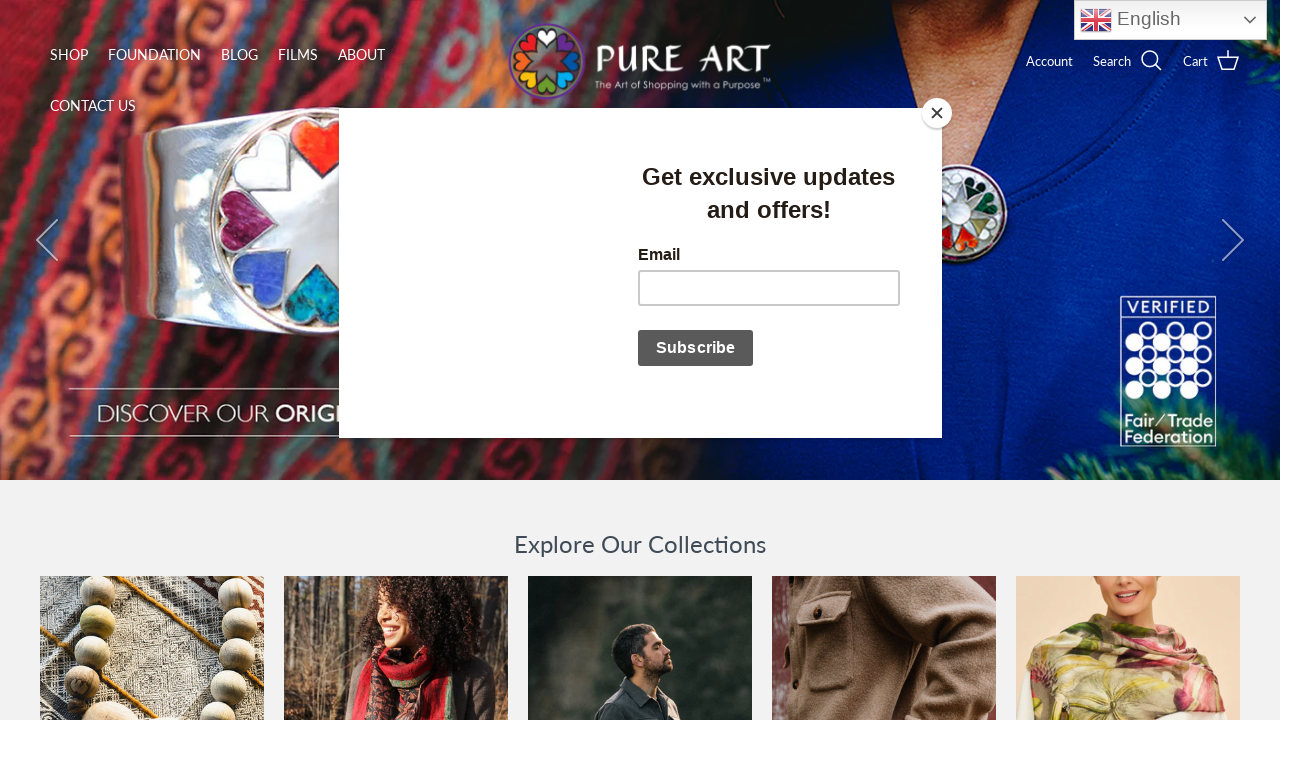

--- FILE ---
content_type: text/html; charset=utf-8
request_url: https://pureart.ca/
body_size: 40987
content:
<!doctype html>
<html class="no-js" lang="en" dir="ltr">
  <head><meta charset="utf-8">
<meta name="viewport" content="width=device-width,initial-scale=1">
<title>Pure Art Boutique - The Art of Shopping with a Purpose™</title><link rel="canonical" href="https://pureart.ca/"><link rel="icon" href="//pureart.ca/cdn/shop/files/favicon_pure_art_copy_0cd4d93a-1f77-4e06-b404-8cca4e282adf.png?crop=center&height=48&v=1613544409&width=48" type="image/png">
  <link rel="apple-touch-icon" href="//pureart.ca/cdn/shop/files/favicon_pure_art_copy_0cd4d93a-1f77-4e06-b404-8cca4e282adf.png?crop=center&height=180&v=1613544409&width=180"><meta name="description" content="The Art of Shopping with a Purpose™. A Fair Trade Boutique partnering with the Pure Art Foundation to bring sustainable change to marginalized communities."><meta property="og:site_name" content="Pure Art Boutique">
<meta property="og:url" content="https://pureart.ca/">
<meta property="og:title" content="Pure Art Boutique - The Art of Shopping with a Purpose™">
<meta property="og:type" content="website">
<meta property="og:description" content="The Art of Shopping with a Purpose™. A Fair Trade Boutique partnering with the Pure Art Foundation to bring sustainable change to marginalized communities."><meta property="og:image" content="http://pureart.ca/cdn/shop/files/NEWPUREART_FB.jpg?crop=center&height=1200&v=1750215561&width=1200">
  <meta property="og:image:secure_url" content="https://pureart.ca/cdn/shop/files/NEWPUREART_FB.jpg?crop=center&height=1200&v=1750215561&width=1200">
  <meta property="og:image:width" content="819">
  <meta property="og:image:height" content="491"><meta name="twitter:card" content="summary_large_image">
<meta name="twitter:title" content="Pure Art Boutique - The Art of Shopping with a Purpose™">
<meta name="twitter:description" content="The Art of Shopping with a Purpose™. A Fair Trade Boutique partnering with the Pure Art Foundation to bring sustainable change to marginalized communities.">
<style>@font-face {
  font-family: Lato;
  font-weight: 400;
  font-style: normal;
  font-display: fallback;
  src: url("//pureart.ca/cdn/fonts/lato/lato_n4.c3b93d431f0091c8be23185e15c9d1fee1e971c5.woff2") format("woff2"),
       url("//pureart.ca/cdn/fonts/lato/lato_n4.d5c00c781efb195594fd2fd4ad04f7882949e327.woff") format("woff");
}
@font-face {
  font-family: Lato;
  font-weight: 700;
  font-style: normal;
  font-display: fallback;
  src: url("//pureart.ca/cdn/fonts/lato/lato_n7.900f219bc7337bc57a7a2151983f0a4a4d9d5dcf.woff2") format("woff2"),
       url("//pureart.ca/cdn/fonts/lato/lato_n7.a55c60751adcc35be7c4f8a0313f9698598612ee.woff") format("woff");
}
@font-face {
  font-family: Lato;
  font-weight: 500;
  font-style: normal;
  font-display: fallback;
  src: url("//pureart.ca/cdn/fonts/lato/lato_n5.b2fec044fbe05725e71d90882e5f3b21dae2efbd.woff2") format("woff2"),
       url("//pureart.ca/cdn/fonts/lato/lato_n5.f25a9a5c73ff9372e69074488f99e8ac702b5447.woff") format("woff");
}
@font-face {
  font-family: Lato;
  font-weight: 400;
  font-style: italic;
  font-display: fallback;
  src: url("//pureart.ca/cdn/fonts/lato/lato_i4.09c847adc47c2fefc3368f2e241a3712168bc4b6.woff2") format("woff2"),
       url("//pureart.ca/cdn/fonts/lato/lato_i4.3c7d9eb6c1b0a2bf62d892c3ee4582b016d0f30c.woff") format("woff");
}
@font-face {
  font-family: Lato;
  font-weight: 700;
  font-style: italic;
  font-display: fallback;
  src: url("//pureart.ca/cdn/fonts/lato/lato_i7.16ba75868b37083a879b8dd9f2be44e067dfbf92.woff2") format("woff2"),
       url("//pureart.ca/cdn/fonts/lato/lato_i7.4c07c2b3b7e64ab516aa2f2081d2bb0366b9dce8.woff") format("woff");
}
@font-face {
  font-family: Lato;
  font-weight: 400;
  font-style: normal;
  font-display: fallback;
  src: url("//pureart.ca/cdn/fonts/lato/lato_n4.c3b93d431f0091c8be23185e15c9d1fee1e971c5.woff2") format("woff2"),
       url("//pureart.ca/cdn/fonts/lato/lato_n4.d5c00c781efb195594fd2fd4ad04f7882949e327.woff") format("woff");
}
@font-face {
  font-family: Lato;
  font-weight: 400;
  font-style: normal;
  font-display: fallback;
  src: url("//pureart.ca/cdn/fonts/lato/lato_n4.c3b93d431f0091c8be23185e15c9d1fee1e971c5.woff2") format("woff2"),
       url("//pureart.ca/cdn/fonts/lato/lato_n4.d5c00c781efb195594fd2fd4ad04f7882949e327.woff") format("woff");
}
@font-face {
  font-family: Lato;
  font-weight: 400;
  font-style: normal;
  font-display: fallback;
  src: url("//pureart.ca/cdn/fonts/lato/lato_n4.c3b93d431f0091c8be23185e15c9d1fee1e971c5.woff2") format("woff2"),
       url("//pureart.ca/cdn/fonts/lato/lato_n4.d5c00c781efb195594fd2fd4ad04f7882949e327.woff") format("woff");
}
@font-face {
  font-family: Lato;
  font-weight: 600;
  font-style: normal;
  font-display: fallback;
  src: url("//pureart.ca/cdn/fonts/lato/lato_n6.38d0e3b23b74a60f769c51d1df73fac96c580d59.woff2") format("woff2"),
       url("//pureart.ca/cdn/fonts/lato/lato_n6.3365366161bdcc36a3f97cfbb23954d8c4bf4079.woff") format("woff");
}
:root {
  --page-container-width:          1280px;
  --reading-container-width:       720px;
  --divider-opacity:               0.14;
  --gutter-large:                  30px;
  --gutter-desktop:                20px;
  --gutter-mobile:                 16px;
  --section-padding:               50px;
  --larger-section-padding:        80px;
  --larger-section-padding-mobile: 60px;
  --largest-section-padding:       110px;
  --aos-animate-duration:          0.6s;

  --base-font-family:              Lato, sans-serif;
  --base-font-weight:              400;
  --base-font-style:               normal;
  --heading-font-family:           Lato, sans-serif;
  --heading-font-weight:           400;
  --heading-font-style:            normal;
  --logo-font-family:              Lato, sans-serif;
  --logo-font-weight:              400;
  --logo-font-style:               normal;
  --nav-font-family:               Lato, sans-serif;
  --nav-font-weight:               400;
  --nav-font-style:                normal;

  --base-text-size:16px;
  --base-line-height:              1.6;
  --input-text-size:16px;
  --smaller-text-size-1:13px;
  --smaller-text-size-2:14px;
  --smaller-text-size-3:13px;
  --smaller-text-size-4:12px;
  --larger-text-size:32px;
  --super-large-text-size:56px;
  --super-large-mobile-text-size:26px;
  --larger-mobile-text-size:26px;
  --logo-text-size:26px;--btn-letter-spacing: 0.08em;
    --btn-text-transform: uppercase;
    --button-text-size: 14px;
    --quickbuy-button-text-size: 13;
    --small-feature-link-font-size: 0.75em;
    --input-btn-padding-top:             1.2em;
    --input-btn-padding-bottom:          1.2em;--heading-text-transform:none;
  --nav-text-size:                      14px;
  --mobile-menu-font-weight:            600;

  --body-bg-color:                      255 255 255;
  --bg-color:                           255 255 255;
  --body-text-color:                    138 143 147;
  --text-color:                         138 143 147;

  --header-text-col:                    #3f4b57;--header-text-hover-col:             var(--main-nav-link-hover-col);--header-bg-col:                     #ffffff;
  --heading-color:                     23 23 23;
  --body-heading-color:                23 23 23;
  --heading-divider-col:               #d1d6d9;

  --logo-col:                          #3f4b57;
  --main-nav-bg:                       #ffffff;
  --main-nav-link-col:                 #3f4b57;
  --main-nav-link-hover-col:           #707070;
  --main-nav-link-featured-col:        #e6590c;

  --link-color:                        61 76 79;
  --body-link-color:                   61 76 79;

  --btn-bg-color:                        63 75 87;
  --btn-bg-hover-color:                  112 112 112;
  --btn-border-color:                    63 75 87;
  --btn-border-hover-color:              112 112 112;
  --btn-text-color:                      255 255 255;
  --btn-text-hover-color:                255 255 255;--btn-alt-bg-color:                    255 255 255;
  --btn-alt-text-color:                  35 35 35;
  --btn-alt-border-color:                35 35 35;
  --btn-alt-border-hover-color:          35 35 35;--btn-ter-bg-color:                    235 235 235;
  --btn-ter-text-color:                  88 92 95;
  --btn-ter-bg-hover-color:              63 75 87;
  --btn-ter-text-hover-color:            255 255 255;--btn-border-radius: 3px;--color-scheme-default:                             #ffffff;
  --color-scheme-default-color:                       255 255 255;
  --color-scheme-default-text-color:                  138 143 147;
  --color-scheme-default-head-color:                  23 23 23;
  --color-scheme-default-link-color:                  61 76 79;
  --color-scheme-default-btn-text-color:              255 255 255;
  --color-scheme-default-btn-text-hover-color:        255 255 255;
  --color-scheme-default-btn-bg-color:                63 75 87;
  --color-scheme-default-btn-bg-hover-color:          112 112 112;
  --color-scheme-default-btn-border-color:            63 75 87;
  --color-scheme-default-btn-border-hover-color:      112 112 112;
  --color-scheme-default-btn-alt-text-color:          35 35 35;
  --color-scheme-default-btn-alt-bg-color:            255 255 255;
  --color-scheme-default-btn-alt-border-color:        35 35 35;
  --color-scheme-default-btn-alt-border-hover-color:  35 35 35;

  --color-scheme-1:                             #fcfaf3;
  --color-scheme-1-color:                       252 250 243;
  --color-scheme-1-text-color:                  92 92 92;
  --color-scheme-1-head-color:                  23 23 23;
  --color-scheme-1-link-color:                  193 100 82;
  --color-scheme-1-btn-text-color:              255 255 255;
  --color-scheme-1-btn-text-hover-color:        255 255 255;
  --color-scheme-1-btn-bg-color:                63 75 87;
  --color-scheme-1-btn-bg-hover-color:          112 112 112;
  --color-scheme-1-btn-border-color:            63 75 87;
  --color-scheme-1-btn-border-hover-color:      112 112 112;
  --color-scheme-1-btn-alt-text-color:          35 35 35;
  --color-scheme-1-btn-alt-bg-color:            255 255 255;
  --color-scheme-1-btn-alt-border-color:        35 35 35;
  --color-scheme-1-btn-alt-border-hover-color:  35 35 35;

  --color-scheme-2:                             #f2f2f2;
  --color-scheme-2-color:                       242 242 242;
  --color-scheme-2-text-color:                  63 75 87;
  --color-scheme-2-head-color:                  23 23 23;
  --color-scheme-2-link-color:                  61 76 79;
  --color-scheme-2-btn-text-color:              255 255 255;
  --color-scheme-2-btn-text-hover-color:        255 255 255;
  --color-scheme-2-btn-bg-color:                63 75 87;
  --color-scheme-2-btn-bg-hover-color:          112 112 112;
  --color-scheme-2-btn-border-color:            63 75 87;
  --color-scheme-2-btn-border-hover-color:      112 112 112;
  --color-scheme-2-btn-alt-text-color:          35 35 35;
  --color-scheme-2-btn-alt-bg-color:            255 255 255;
  --color-scheme-2-btn-alt-border-color:        35 35 35;
  --color-scheme-2-btn-alt-border-hover-color:  35 35 35;

  /* Shop Pay payment terms */
  --payment-terms-background-color:    #ffffff;--quickbuy-bg: 255 255 255;--body-input-background-color:       rgb(var(--body-bg-color));
  --input-background-color:            rgb(var(--body-bg-color));
  --body-input-text-color:             var(--body-text-color);
  --input-text-color:                  var(--body-text-color);
  --body-input-border-color:           rgb(226, 227, 228);
  --input-border-color:                rgb(226, 227, 228);
  --input-border-color-hover:          rgb(191, 193, 196);
  --input-border-color-active:         rgb(138, 143, 147);

  --swatch-cross-svg:                  url("data:image/svg+xml,%3Csvg xmlns='http://www.w3.org/2000/svg' width='240' height='240' viewBox='0 0 24 24' fill='none' stroke='rgb(226, 227, 228)' stroke-width='0.09' preserveAspectRatio='none' %3E%3Cline x1='24' y1='0' x2='0' y2='24'%3E%3C/line%3E%3C/svg%3E");
  --swatch-cross-hover:                url("data:image/svg+xml,%3Csvg xmlns='http://www.w3.org/2000/svg' width='240' height='240' viewBox='0 0 24 24' fill='none' stroke='rgb(191, 193, 196)' stroke-width='0.09' preserveAspectRatio='none' %3E%3Cline x1='24' y1='0' x2='0' y2='24'%3E%3C/line%3E%3C/svg%3E");
  --swatch-cross-active:               url("data:image/svg+xml,%3Csvg xmlns='http://www.w3.org/2000/svg' width='240' height='240' viewBox='0 0 24 24' fill='none' stroke='rgb(138, 143, 147)' stroke-width='0.09' preserveAspectRatio='none' %3E%3Cline x1='24' y1='0' x2='0' y2='24'%3E%3C/line%3E%3C/svg%3E");

  --footer-divider-col:                #d1d6d9;
  --footer-text-col:                   63 75 87;
  --footer-heading-col:                23 23 23;
  --footer-bg:                         #fafafa;--product-label-overlay-justify: flex-start;--product-label-overlay-align: flex-start;--product-label-overlay-reduction-text:   #ffffff;
  --product-label-overlay-reduction-bg:     #c20000;
  --product-label-overlay-stock-text:       #ffffff;
  --product-label-overlay-stock-bg:         #09728c;
  --product-label-overlay-new-text:         #ffffff;
  --product-label-overlay-new-bg:           #c16452;
  --product-label-overlay-meta-text:        #ffffff;
  --product-label-overlay-meta-bg:          #bd2585;
  --product-label-sale-text:                #e6590c;
  --product-label-sold-text:                #171717;
  --product-label-preorder-text:            #3ea36a;

  --product-block-crop-align:               center;

  
  --product-block-price-align:              center;
  --product-block-price-item-margin-start:  .25rem;
  --product-block-price-item-margin-end:    .25rem;
  

  --collection-block-image-position:   center center;

  --swatch-picker-image-size:          40px;
  --swatch-crop-align:                 center center;

  --image-overlay-text-color:          255 255 255;--image-overlay-bg:                  rgba(0, 0, 0, 0.12);
  --image-overlay-shadow-start:        rgb(0 0 0 / 0.16);
  --image-overlay-box-opacity:         0.88;.image-overlay--bg-box .text-overlay .text-overlay__text {
      --image-overlay-box-bg: 255 255 255;
      --heading-color: var(--body-heading-color);
      --text-color: var(--body-text-color);
      --link-color: var(--body-link-color);
    }--product-inventory-ok-box-color:            #f2faf0;
  --product-inventory-ok-text-color:           #108043;
  --product-inventory-ok-icon-box-fill-color:  #fff;
  --product-inventory-low-box-color:           #fcf1cd;
  --product-inventory-low-text-color:          #dd9a1a;
  --product-inventory-low-icon-box-fill-color: #fff;
  --product-inventory-low-text-color-channels: 16, 128, 67;
  --product-inventory-ok-text-color-channels:  221, 154, 26;

  --rating-star-color: 193 100 82;
}::selection {
    background: rgb(var(--body-heading-color));
    color: rgb(var(--body-bg-color));
  }
  ::-moz-selection {
    background: rgb(var(--body-heading-color));
    color: rgb(var(--body-bg-color));
  }.use-color-scheme--default {
  --product-label-sale-text:           #e6590c;
  --product-label-sold-text:           #171717;
  --product-label-preorder-text:       #3ea36a;
  --input-background-color:            rgb(var(--body-bg-color));
  --input-text-color:                  var(--body-input-text-color);
  --input-border-color:                rgb(226, 227, 228);
  --input-border-color-hover:          rgb(191, 193, 196);
  --input-border-color-active:         rgb(138, 143, 147);
}</style>
    <script src="https://cdnjs.cloudflare.com/ajax/libs/jquery/3.7.1/jquery.min.js"></script>
    <script src="//pureart.ca/cdn/shop/t/21/assets/custom.js?v=74450973038157883491726750707" defer></script>
    <link href="//pureart.ca/cdn/shop/t/21/assets/main.css?v=54610779678202733531727951911" rel="stylesheet" type="text/css" media="all" />

    <link href="//pureart.ca/cdn/shop/t/21/assets/custom.css?v=142068048607099391851727783739" rel="stylesheet" type="text/css" media="all" />
<link rel="preload" as="font" href="//pureart.ca/cdn/fonts/lato/lato_n4.c3b93d431f0091c8be23185e15c9d1fee1e971c5.woff2" type="font/woff2" crossorigin><link rel="preload" as="font" href="//pureart.ca/cdn/fonts/lato/lato_n4.c3b93d431f0091c8be23185e15c9d1fee1e971c5.woff2" type="font/woff2" crossorigin><script>
      document.documentElement.className = document.documentElement.className.replace('no-js', 'js');

      window.theme = {
        info: {
          name: 'Symmetry',
          version: '7.2.1'
        },
        device: {
          hasTouch: window.matchMedia('(any-pointer: coarse)').matches,
          hasHover: window.matchMedia('(hover: hover)').matches
        },
        mediaQueries: {
          md: '(min-width: 768px)',
          productMediaCarouselBreak: '(min-width: 1041px)'
        },
        routes: {
          base: 'https://pureart.ca',
          cart: '/cart',
          cartAdd: '/cart/add.js',
          cartUpdate: '/cart/update.js',
          predictiveSearch: '/search/suggest'
        },
        strings: {
          cartTermsConfirmation: "You must agree to the terms and conditions before continuing.",
          cartItemsQuantityError: "You can only add [QUANTITY] of this item to your cart.",
          generalSearchViewAll: "View all search results",
          noStock: "Sold out",
          noVariant: "Unavailable",
          productsProductChooseA: "Choose a",
          generalSearchPages: "Pages",
          generalSearchNoResultsWithoutTerms: "Sorry, we couldnʼt find any results",
          shippingCalculator: {
            singleRate: "There is one shipping rate for this destination:",
            multipleRates: "There are multiple shipping rates for this destination:",
            noRates: "We do not ship to this destination."
          }
        },
        settings: {
          moneyWithCurrencyFormat: "${{amount}} CAD",
          cartType: "drawer",
          afterAddToCart: "drawer",
          quickbuyStyle: "button",
          externalLinksNewTab: true,
          internalLinksSmoothScroll: true
        }
      }

      theme.inlineNavigationCheck = function() {
        var pageHeader = document.querySelector('.pageheader'),
            inlineNavContainer = pageHeader.querySelector('.logo-area__left__inner'),
            inlineNav = inlineNavContainer.querySelector('.navigation--left');
        if (inlineNav && getComputedStyle(inlineNav).display != 'none') {
          var inlineMenuCentered = document.querySelector('.pageheader--layout-inline-menu-center'),
              logoContainer = document.querySelector('.logo-area__middle__inner');
          if(inlineMenuCentered) {
            var rightWidth = document.querySelector('.logo-area__right__inner').clientWidth,
                middleWidth = logoContainer.clientWidth,
                logoArea = document.querySelector('.logo-area'),
                computedLogoAreaStyle = getComputedStyle(logoArea),
                logoAreaInnerWidth = logoArea.clientWidth - Math.ceil(parseFloat(computedLogoAreaStyle.paddingLeft)) - Math.ceil(parseFloat(computedLogoAreaStyle.paddingRight)),
                availableNavWidth = logoAreaInnerWidth - Math.max(rightWidth, middleWidth) * 2 - 40;
            inlineNavContainer.style.maxWidth = availableNavWidth + 'px';
          }

          var firstInlineNavLink = inlineNav.querySelector('.navigation__item:first-child'),
              lastInlineNavLink = inlineNav.querySelector('.navigation__item:last-child');
          if (lastInlineNavLink) {
            var inlineNavWidth = null;
            if(document.querySelector('html[dir=rtl]')) {
              inlineNavWidth = firstInlineNavLink.offsetLeft - lastInlineNavLink.offsetLeft + firstInlineNavLink.offsetWidth;
            } else {
              inlineNavWidth = lastInlineNavLink.offsetLeft - firstInlineNavLink.offsetLeft + lastInlineNavLink.offsetWidth;
            }
            
          }
        }
      };

      theme.setInitialHeaderHeightProperty = () => {
        const section = document.querySelector('.section-header');
        if (section) {
          document.documentElement.style.setProperty('--theme-header-height', Math.ceil(section.clientHeight) + 'px');
        }
      };
    </script>

    <script src="//pureart.ca/cdn/shop/t/21/assets/main.js?v=63521094751913525411726750707" defer></script>
    <script src="//pureart.ca/cdn/shop/t/21/assets/jquerycdn.js?v=168723062009383479511726750707" defer></script>
    <script src="//pureart.ca/cdn/shop/t/21/assets/custom.js?v=74450973038157883491726750707" defer></script>

    <script>window.performance && window.performance.mark && window.performance.mark('shopify.content_for_header.start');</script><meta id="shopify-digital-wallet" name="shopify-digital-wallet" content="/1727018/digital_wallets/dialog">
<meta name="shopify-checkout-api-token" content="aca1a7269c476571d278e22395107769">
<meta id="in-context-paypal-metadata" data-shop-id="1727018" data-venmo-supported="false" data-environment="production" data-locale="en_US" data-paypal-v4="true" data-currency="CAD">
<link rel="alternate" hreflang="x-default" href="https://pureart.ca/">
<link rel="alternate" hreflang="fr" href="https://pureart.ca/fr">
<script async="async" src="/checkouts/internal/preloads.js?locale=en-CA"></script>
<link rel="preconnect" href="https://shop.app" crossorigin="anonymous">
<script async="async" src="https://shop.app/checkouts/internal/preloads.js?locale=en-CA&shop_id=1727018" crossorigin="anonymous"></script>
<script id="shopify-features" type="application/json">{"accessToken":"aca1a7269c476571d278e22395107769","betas":["rich-media-storefront-analytics"],"domain":"pureart.ca","predictiveSearch":true,"shopId":1727018,"locale":"en"}</script>
<script>var Shopify = Shopify || {};
Shopify.shop = "pure-art-3.myshopify.com";
Shopify.locale = "en";
Shopify.currency = {"active":"CAD","rate":"1.0"};
Shopify.country = "CA";
Shopify.theme = {"name":"✅ITG-Work-Symmetry {19\/09}","id":139705024708,"schema_name":"Symmetry","schema_version":"7.2.1","theme_store_id":568,"role":"main"};
Shopify.theme.handle = "null";
Shopify.theme.style = {"id":null,"handle":null};
Shopify.cdnHost = "pureart.ca/cdn";
Shopify.routes = Shopify.routes || {};
Shopify.routes.root = "/";</script>
<script type="module">!function(o){(o.Shopify=o.Shopify||{}).modules=!0}(window);</script>
<script>!function(o){function n(){var o=[];function n(){o.push(Array.prototype.slice.apply(arguments))}return n.q=o,n}var t=o.Shopify=o.Shopify||{};t.loadFeatures=n(),t.autoloadFeatures=n()}(window);</script>
<script>
  window.ShopifyPay = window.ShopifyPay || {};
  window.ShopifyPay.apiHost = "shop.app\/pay";
  window.ShopifyPay.redirectState = null;
</script>
<script id="shop-js-analytics" type="application/json">{"pageType":"index"}</script>
<script defer="defer" async type="module" src="//pureart.ca/cdn/shopifycloud/shop-js/modules/v2/client.init-shop-cart-sync_D0dqhulL.en.esm.js"></script>
<script defer="defer" async type="module" src="//pureart.ca/cdn/shopifycloud/shop-js/modules/v2/chunk.common_CpVO7qML.esm.js"></script>
<script type="module">
  await import("//pureart.ca/cdn/shopifycloud/shop-js/modules/v2/client.init-shop-cart-sync_D0dqhulL.en.esm.js");
await import("//pureart.ca/cdn/shopifycloud/shop-js/modules/v2/chunk.common_CpVO7qML.esm.js");

  window.Shopify.SignInWithShop?.initShopCartSync?.({"fedCMEnabled":true,"windoidEnabled":true});

</script>
<script>
  window.Shopify = window.Shopify || {};
  if (!window.Shopify.featureAssets) window.Shopify.featureAssets = {};
  window.Shopify.featureAssets['shop-js'] = {"shop-cart-sync":["modules/v2/client.shop-cart-sync_D9bwt38V.en.esm.js","modules/v2/chunk.common_CpVO7qML.esm.js"],"init-fed-cm":["modules/v2/client.init-fed-cm_BJ8NPuHe.en.esm.js","modules/v2/chunk.common_CpVO7qML.esm.js"],"init-shop-email-lookup-coordinator":["modules/v2/client.init-shop-email-lookup-coordinator_pVrP2-kG.en.esm.js","modules/v2/chunk.common_CpVO7qML.esm.js"],"shop-cash-offers":["modules/v2/client.shop-cash-offers_CNh7FWN-.en.esm.js","modules/v2/chunk.common_CpVO7qML.esm.js","modules/v2/chunk.modal_DKF6x0Jh.esm.js"],"init-shop-cart-sync":["modules/v2/client.init-shop-cart-sync_D0dqhulL.en.esm.js","modules/v2/chunk.common_CpVO7qML.esm.js"],"init-windoid":["modules/v2/client.init-windoid_DaoAelzT.en.esm.js","modules/v2/chunk.common_CpVO7qML.esm.js"],"shop-toast-manager":["modules/v2/client.shop-toast-manager_1DND8Tac.en.esm.js","modules/v2/chunk.common_CpVO7qML.esm.js"],"pay-button":["modules/v2/client.pay-button_CFeQi1r6.en.esm.js","modules/v2/chunk.common_CpVO7qML.esm.js"],"shop-button":["modules/v2/client.shop-button_Ca94MDdQ.en.esm.js","modules/v2/chunk.common_CpVO7qML.esm.js"],"shop-login-button":["modules/v2/client.shop-login-button_DPYNfp1Z.en.esm.js","modules/v2/chunk.common_CpVO7qML.esm.js","modules/v2/chunk.modal_DKF6x0Jh.esm.js"],"avatar":["modules/v2/client.avatar_BTnouDA3.en.esm.js"],"shop-follow-button":["modules/v2/client.shop-follow-button_BMKh4nJE.en.esm.js","modules/v2/chunk.common_CpVO7qML.esm.js","modules/v2/chunk.modal_DKF6x0Jh.esm.js"],"init-customer-accounts-sign-up":["modules/v2/client.init-customer-accounts-sign-up_CJXi5kRN.en.esm.js","modules/v2/client.shop-login-button_DPYNfp1Z.en.esm.js","modules/v2/chunk.common_CpVO7qML.esm.js","modules/v2/chunk.modal_DKF6x0Jh.esm.js"],"init-shop-for-new-customer-accounts":["modules/v2/client.init-shop-for-new-customer-accounts_BoBxkgWu.en.esm.js","modules/v2/client.shop-login-button_DPYNfp1Z.en.esm.js","modules/v2/chunk.common_CpVO7qML.esm.js","modules/v2/chunk.modal_DKF6x0Jh.esm.js"],"init-customer-accounts":["modules/v2/client.init-customer-accounts_DCuDTzpR.en.esm.js","modules/v2/client.shop-login-button_DPYNfp1Z.en.esm.js","modules/v2/chunk.common_CpVO7qML.esm.js","modules/v2/chunk.modal_DKF6x0Jh.esm.js"],"checkout-modal":["modules/v2/client.checkout-modal_U_3e4VxF.en.esm.js","modules/v2/chunk.common_CpVO7qML.esm.js","modules/v2/chunk.modal_DKF6x0Jh.esm.js"],"lead-capture":["modules/v2/client.lead-capture_DEgn0Z8u.en.esm.js","modules/v2/chunk.common_CpVO7qML.esm.js","modules/v2/chunk.modal_DKF6x0Jh.esm.js"],"shop-login":["modules/v2/client.shop-login_CoM5QKZ_.en.esm.js","modules/v2/chunk.common_CpVO7qML.esm.js","modules/v2/chunk.modal_DKF6x0Jh.esm.js"],"payment-terms":["modules/v2/client.payment-terms_BmrqWn8r.en.esm.js","modules/v2/chunk.common_CpVO7qML.esm.js","modules/v2/chunk.modal_DKF6x0Jh.esm.js"]};
</script>
<script>(function() {
  var isLoaded = false;
  function asyncLoad() {
    if (isLoaded) return;
    isLoaded = true;
    var urls = ["https:\/\/chimpstatic.com\/mcjs-connected\/js\/users\/a2e566e90f2cd2b95d2eae023\/2a6b68e12798e299c0364052a.js?shop=pure-art-3.myshopify.com","https:\/\/chimpstatic.com\/mcjs-connected\/js\/users\/a2e566e90f2cd2b95d2eae023\/2a6b68e12798e299c0364052a.js?shop=pure-art-3.myshopify.com","https:\/\/chimpstatic.com\/mcjs-connected\/js\/users\/a2e566e90f2cd2b95d2eae023\/2a6b68e12798e299c0364052a.js?shop=pure-art-3.myshopify.com"];
    for (var i = 0; i < urls.length; i++) {
      var s = document.createElement('script');
      s.type = 'text/javascript';
      s.async = true;
      s.src = urls[i];
      var x = document.getElementsByTagName('script')[0];
      x.parentNode.insertBefore(s, x);
    }
  };
  if(window.attachEvent) {
    window.attachEvent('onload', asyncLoad);
  } else {
    window.addEventListener('load', asyncLoad, false);
  }
})();</script>
<script id="__st">var __st={"a":1727018,"offset":-18000,"reqid":"486b74a4-249f-4d8d-95fe-ef077d3e296d-1765358954","pageurl":"pureart.ca\/","u":"64ec51c4d16e","p":"home"};</script>
<script>window.ShopifyPaypalV4VisibilityTracking = true;</script>
<script id="captcha-bootstrap">!function(){'use strict';const t='contact',e='account',n='new_comment',o=[[t,t],['blogs',n],['comments',n],[t,'customer']],c=[[e,'customer_login'],[e,'guest_login'],[e,'recover_customer_password'],[e,'create_customer']],r=t=>t.map((([t,e])=>`form[action*='/${t}']:not([data-nocaptcha='true']) input[name='form_type'][value='${e}']`)).join(','),a=t=>()=>t?[...document.querySelectorAll(t)].map((t=>t.form)):[];function s(){const t=[...o],e=r(t);return a(e)}const i='password',u='form_key',d=['recaptcha-v3-token','g-recaptcha-response','h-captcha-response',i],f=()=>{try{return window.sessionStorage}catch{return}},m='__shopify_v',_=t=>t.elements[u];function p(t,e,n=!1){try{const o=window.sessionStorage,c=JSON.parse(o.getItem(e)),{data:r}=function(t){const{data:e,action:n}=t;return t[m]||n?{data:e,action:n}:{data:t,action:n}}(c);for(const[e,n]of Object.entries(r))t.elements[e]&&(t.elements[e].value=n);n&&o.removeItem(e)}catch(o){console.error('form repopulation failed',{error:o})}}const l='form_type',E='cptcha';function T(t){t.dataset[E]=!0}const w=window,h=w.document,L='Shopify',v='ce_forms',y='captcha';let A=!1;((t,e)=>{const n=(g='f06e6c50-85a8-45c8-87d0-21a2b65856fe',I='https://cdn.shopify.com/shopifycloud/storefront-forms-hcaptcha/ce_storefront_forms_captcha_hcaptcha.v1.5.2.iife.js',D={infoText:'Protected by hCaptcha',privacyText:'Privacy',termsText:'Terms'},(t,e,n)=>{const o=w[L][v],c=o.bindForm;if(c)return c(t,g,e,D).then(n);var r;o.q.push([[t,g,e,D],n]),r=I,A||(h.body.append(Object.assign(h.createElement('script'),{id:'captcha-provider',async:!0,src:r})),A=!0)});var g,I,D;w[L]=w[L]||{},w[L][v]=w[L][v]||{},w[L][v].q=[],w[L][y]=w[L][y]||{},w[L][y].protect=function(t,e){n(t,void 0,e),T(t)},Object.freeze(w[L][y]),function(t,e,n,w,h,L){const[v,y,A,g]=function(t,e,n){const i=e?o:[],u=t?c:[],d=[...i,...u],f=r(d),m=r(i),_=r(d.filter((([t,e])=>n.includes(e))));return[a(f),a(m),a(_),s()]}(w,h,L),I=t=>{const e=t.target;return e instanceof HTMLFormElement?e:e&&e.form},D=t=>v().includes(t);t.addEventListener('submit',(t=>{const e=I(t);if(!e)return;const n=D(e)&&!e.dataset.hcaptchaBound&&!e.dataset.recaptchaBound,o=_(e),c=g().includes(e)&&(!o||!o.value);(n||c)&&t.preventDefault(),c&&!n&&(function(t){try{if(!f())return;!function(t){const e=f();if(!e)return;const n=_(t);if(!n)return;const o=n.value;o&&e.removeItem(o)}(t);const e=Array.from(Array(32),(()=>Math.random().toString(36)[2])).join('');!function(t,e){_(t)||t.append(Object.assign(document.createElement('input'),{type:'hidden',name:u})),t.elements[u].value=e}(t,e),function(t,e){const n=f();if(!n)return;const o=[...t.querySelectorAll(`input[type='${i}']`)].map((({name:t})=>t)),c=[...d,...o],r={};for(const[a,s]of new FormData(t).entries())c.includes(a)||(r[a]=s);n.setItem(e,JSON.stringify({[m]:1,action:t.action,data:r}))}(t,e)}catch(e){console.error('failed to persist form',e)}}(e),e.submit())}));const S=(t,e)=>{t&&!t.dataset[E]&&(n(t,e.some((e=>e===t))),T(t))};for(const o of['focusin','change'])t.addEventListener(o,(t=>{const e=I(t);D(e)&&S(e,y())}));const B=e.get('form_key'),M=e.get(l),P=B&&M;t.addEventListener('DOMContentLoaded',(()=>{const t=y();if(P)for(const e of t)e.elements[l].value===M&&p(e,B);[...new Set([...A(),...v().filter((t=>'true'===t.dataset.shopifyCaptcha))])].forEach((e=>S(e,t)))}))}(h,new URLSearchParams(w.location.search),n,t,e,['guest_login'])})(!0,!0)}();</script>
<script integrity="sha256-52AcMU7V7pcBOXWImdc/TAGTFKeNjmkeM1Pvks/DTgc=" data-source-attribution="shopify.loadfeatures" defer="defer" src="//pureart.ca/cdn/shopifycloud/storefront/assets/storefront/load_feature-81c60534.js" crossorigin="anonymous"></script>
<script crossorigin="anonymous" defer="defer" src="//pureart.ca/cdn/shopifycloud/storefront/assets/shopify_pay/storefront-65b4c6d7.js?v=20250812"></script>
<script data-source-attribution="shopify.dynamic_checkout.dynamic.init">var Shopify=Shopify||{};Shopify.PaymentButton=Shopify.PaymentButton||{isStorefrontPortableWallets:!0,init:function(){window.Shopify.PaymentButton.init=function(){};var t=document.createElement("script");t.src="https://pureart.ca/cdn/shopifycloud/portable-wallets/latest/portable-wallets.en.js",t.type="module",document.head.appendChild(t)}};
</script>
<script data-source-attribution="shopify.dynamic_checkout.buyer_consent">
  function portableWalletsHideBuyerConsent(e){var t=document.getElementById("shopify-buyer-consent"),n=document.getElementById("shopify-subscription-policy-button");t&&n&&(t.classList.add("hidden"),t.setAttribute("aria-hidden","true"),n.removeEventListener("click",e))}function portableWalletsShowBuyerConsent(e){var t=document.getElementById("shopify-buyer-consent"),n=document.getElementById("shopify-subscription-policy-button");t&&n&&(t.classList.remove("hidden"),t.removeAttribute("aria-hidden"),n.addEventListener("click",e))}window.Shopify?.PaymentButton&&(window.Shopify.PaymentButton.hideBuyerConsent=portableWalletsHideBuyerConsent,window.Shopify.PaymentButton.showBuyerConsent=portableWalletsShowBuyerConsent);
</script>
<script data-source-attribution="shopify.dynamic_checkout.cart.bootstrap">document.addEventListener("DOMContentLoaded",(function(){function t(){return document.querySelector("shopify-accelerated-checkout-cart, shopify-accelerated-checkout")}if(t())Shopify.PaymentButton.init();else{new MutationObserver((function(e,n){t()&&(Shopify.PaymentButton.init(),n.disconnect())})).observe(document.body,{childList:!0,subtree:!0})}}));
</script>
<link id="shopify-accelerated-checkout-styles" rel="stylesheet" media="screen" href="https://pureart.ca/cdn/shopifycloud/portable-wallets/latest/accelerated-checkout-backwards-compat.css" crossorigin="anonymous">
<style id="shopify-accelerated-checkout-cart">
        #shopify-buyer-consent {
  margin-top: 1em;
  display: inline-block;
  width: 100%;
}

#shopify-buyer-consent.hidden {
  display: none;
}

#shopify-subscription-policy-button {
  background: none;
  border: none;
  padding: 0;
  text-decoration: underline;
  font-size: inherit;
  cursor: pointer;
}

#shopify-subscription-policy-button::before {
  box-shadow: none;
}

      </style>

<script>window.performance && window.performance.mark && window.performance.mark('shopify.content_for_header.end');</script>
<!-- CC Custom Head Start --><!-- CC Custom Head End --><link href="https://monorail-edge.shopifysvc.com" rel="dns-prefetch">
<script>(function(){if ("sendBeacon" in navigator && "performance" in window) {try {var session_token_from_headers = performance.getEntriesByType('navigation')[0].serverTiming.find(x => x.name == '_s').description;} catch {var session_token_from_headers = undefined;}var session_cookie_matches = document.cookie.match(/_shopify_s=([^;]*)/);var session_token_from_cookie = session_cookie_matches && session_cookie_matches.length === 2 ? session_cookie_matches[1] : "";var session_token = session_token_from_headers || session_token_from_cookie || "";function handle_abandonment_event(e) {var entries = performance.getEntries().filter(function(entry) {return /monorail-edge.shopifysvc.com/.test(entry.name);});if (!window.abandonment_tracked && entries.length === 0) {window.abandonment_tracked = true;var currentMs = Date.now();var navigation_start = performance.timing.navigationStart;var payload = {shop_id: 1727018,url: window.location.href,navigation_start,duration: currentMs - navigation_start,session_token,page_type: "index"};window.navigator.sendBeacon("https://monorail-edge.shopifysvc.com/v1/produce", JSON.stringify({schema_id: "online_store_buyer_site_abandonment/1.1",payload: payload,metadata: {event_created_at_ms: currentMs,event_sent_at_ms: currentMs}}));}}window.addEventListener('pagehide', handle_abandonment_event);}}());</script>
<script id="web-pixels-manager-setup">(function e(e,d,r,n,o){if(void 0===o&&(o={}),!Boolean(null===(a=null===(i=window.Shopify)||void 0===i?void 0:i.analytics)||void 0===a?void 0:a.replayQueue)){var i,a;window.Shopify=window.Shopify||{};var t=window.Shopify;t.analytics=t.analytics||{};var s=t.analytics;s.replayQueue=[],s.publish=function(e,d,r){return s.replayQueue.push([e,d,r]),!0};try{self.performance.mark("wpm:start")}catch(e){}var l=function(){var e={modern:/Edge?\/(1{2}[4-9]|1[2-9]\d|[2-9]\d{2}|\d{4,})\.\d+(\.\d+|)|Firefox\/(1{2}[4-9]|1[2-9]\d|[2-9]\d{2}|\d{4,})\.\d+(\.\d+|)|Chrom(ium|e)\/(9{2}|\d{3,})\.\d+(\.\d+|)|(Maci|X1{2}).+ Version\/(15\.\d+|(1[6-9]|[2-9]\d|\d{3,})\.\d+)([,.]\d+|)( \(\w+\)|)( Mobile\/\w+|) Safari\/|Chrome.+OPR\/(9{2}|\d{3,})\.\d+\.\d+|(CPU[ +]OS|iPhone[ +]OS|CPU[ +]iPhone|CPU IPhone OS|CPU iPad OS)[ +]+(15[._]\d+|(1[6-9]|[2-9]\d|\d{3,})[._]\d+)([._]\d+|)|Android:?[ /-](13[3-9]|1[4-9]\d|[2-9]\d{2}|\d{4,})(\.\d+|)(\.\d+|)|Android.+Firefox\/(13[5-9]|1[4-9]\d|[2-9]\d{2}|\d{4,})\.\d+(\.\d+|)|Android.+Chrom(ium|e)\/(13[3-9]|1[4-9]\d|[2-9]\d{2}|\d{4,})\.\d+(\.\d+|)|SamsungBrowser\/([2-9]\d|\d{3,})\.\d+/,legacy:/Edge?\/(1[6-9]|[2-9]\d|\d{3,})\.\d+(\.\d+|)|Firefox\/(5[4-9]|[6-9]\d|\d{3,})\.\d+(\.\d+|)|Chrom(ium|e)\/(5[1-9]|[6-9]\d|\d{3,})\.\d+(\.\d+|)([\d.]+$|.*Safari\/(?![\d.]+ Edge\/[\d.]+$))|(Maci|X1{2}).+ Version\/(10\.\d+|(1[1-9]|[2-9]\d|\d{3,})\.\d+)([,.]\d+|)( \(\w+\)|)( Mobile\/\w+|) Safari\/|Chrome.+OPR\/(3[89]|[4-9]\d|\d{3,})\.\d+\.\d+|(CPU[ +]OS|iPhone[ +]OS|CPU[ +]iPhone|CPU IPhone OS|CPU iPad OS)[ +]+(10[._]\d+|(1[1-9]|[2-9]\d|\d{3,})[._]\d+)([._]\d+|)|Android:?[ /-](13[3-9]|1[4-9]\d|[2-9]\d{2}|\d{4,})(\.\d+|)(\.\d+|)|Mobile Safari.+OPR\/([89]\d|\d{3,})\.\d+\.\d+|Android.+Firefox\/(13[5-9]|1[4-9]\d|[2-9]\d{2}|\d{4,})\.\d+(\.\d+|)|Android.+Chrom(ium|e)\/(13[3-9]|1[4-9]\d|[2-9]\d{2}|\d{4,})\.\d+(\.\d+|)|Android.+(UC? ?Browser|UCWEB|U3)[ /]?(15\.([5-9]|\d{2,})|(1[6-9]|[2-9]\d|\d{3,})\.\d+)\.\d+|SamsungBrowser\/(5\.\d+|([6-9]|\d{2,})\.\d+)|Android.+MQ{2}Browser\/(14(\.(9|\d{2,})|)|(1[5-9]|[2-9]\d|\d{3,})(\.\d+|))(\.\d+|)|K[Aa][Ii]OS\/(3\.\d+|([4-9]|\d{2,})\.\d+)(\.\d+|)/},d=e.modern,r=e.legacy,n=navigator.userAgent;return n.match(d)?"modern":n.match(r)?"legacy":"unknown"}(),u="modern"===l?"modern":"legacy",c=(null!=n?n:{modern:"",legacy:""})[u],f=function(e){return[e.baseUrl,"/wpm","/b",e.hashVersion,"modern"===e.buildTarget?"m":"l",".js"].join("")}({baseUrl:d,hashVersion:r,buildTarget:u}),m=function(e){var d=e.version,r=e.bundleTarget,n=e.surface,o=e.pageUrl,i=e.monorailEndpoint;return{emit:function(e){var a=e.status,t=e.errorMsg,s=(new Date).getTime(),l=JSON.stringify({metadata:{event_sent_at_ms:s},events:[{schema_id:"web_pixels_manager_load/3.1",payload:{version:d,bundle_target:r,page_url:o,status:a,surface:n,error_msg:t},metadata:{event_created_at_ms:s}}]});if(!i)return console&&console.warn&&console.warn("[Web Pixels Manager] No Monorail endpoint provided, skipping logging."),!1;try{return self.navigator.sendBeacon.bind(self.navigator)(i,l)}catch(e){}var u=new XMLHttpRequest;try{return u.open("POST",i,!0),u.setRequestHeader("Content-Type","text/plain"),u.send(l),!0}catch(e){return console&&console.warn&&console.warn("[Web Pixels Manager] Got an unhandled error while logging to Monorail."),!1}}}}({version:r,bundleTarget:l,surface:e.surface,pageUrl:self.location.href,monorailEndpoint:e.monorailEndpoint});try{o.browserTarget=l,function(e){var d=e.src,r=e.async,n=void 0===r||r,o=e.onload,i=e.onerror,a=e.sri,t=e.scriptDataAttributes,s=void 0===t?{}:t,l=document.createElement("script"),u=document.querySelector("head"),c=document.querySelector("body");if(l.async=n,l.src=d,a&&(l.integrity=a,l.crossOrigin="anonymous"),s)for(var f in s)if(Object.prototype.hasOwnProperty.call(s,f))try{l.dataset[f]=s[f]}catch(e){}if(o&&l.addEventListener("load",o),i&&l.addEventListener("error",i),u)u.appendChild(l);else{if(!c)throw new Error("Did not find a head or body element to append the script");c.appendChild(l)}}({src:f,async:!0,onload:function(){if(!function(){var e,d;return Boolean(null===(d=null===(e=window.Shopify)||void 0===e?void 0:e.analytics)||void 0===d?void 0:d.initialized)}()){var d=window.webPixelsManager.init(e)||void 0;if(d){var r=window.Shopify.analytics;r.replayQueue.forEach((function(e){var r=e[0],n=e[1],o=e[2];d.publishCustomEvent(r,n,o)})),r.replayQueue=[],r.publish=d.publishCustomEvent,r.visitor=d.visitor,r.initialized=!0}}},onerror:function(){return m.emit({status:"failed",errorMsg:"".concat(f," has failed to load")})},sri:function(e){var d=/^sha384-[A-Za-z0-9+/=]+$/;return"string"==typeof e&&d.test(e)}(c)?c:"",scriptDataAttributes:o}),m.emit({status:"loading"})}catch(e){m.emit({status:"failed",errorMsg:(null==e?void 0:e.message)||"Unknown error"})}}})({shopId: 1727018,storefrontBaseUrl: "https://pureart.ca",extensionsBaseUrl: "https://extensions.shopifycdn.com/cdn/shopifycloud/web-pixels-manager",monorailEndpoint: "https://monorail-edge.shopifysvc.com/unstable/produce_batch",surface: "storefront-renderer",enabledBetaFlags: ["2dca8a86"],webPixelsConfigList: [{"id":"61931716","configuration":"{\"tagID\":\"2612404323430\"}","eventPayloadVersion":"v1","runtimeContext":"STRICT","scriptVersion":"18031546ee651571ed29edbe71a3550b","type":"APP","apiClientId":3009811,"privacyPurposes":["ANALYTICS","MARKETING","SALE_OF_DATA"],"dataSharingAdjustments":{"protectedCustomerApprovalScopes":["read_customer_address","read_customer_email","read_customer_name","read_customer_personal_data","read_customer_phone"]}},{"id":"shopify-app-pixel","configuration":"{}","eventPayloadVersion":"v1","runtimeContext":"STRICT","scriptVersion":"0450","apiClientId":"shopify-pixel","type":"APP","privacyPurposes":["ANALYTICS","MARKETING"]},{"id":"shopify-custom-pixel","eventPayloadVersion":"v1","runtimeContext":"LAX","scriptVersion":"0450","apiClientId":"shopify-pixel","type":"CUSTOM","privacyPurposes":["ANALYTICS","MARKETING"]}],isMerchantRequest: false,initData: {"shop":{"name":"Pure Art Boutique","paymentSettings":{"currencyCode":"CAD"},"myshopifyDomain":"pure-art-3.myshopify.com","countryCode":"CA","storefrontUrl":"https:\/\/pureart.ca"},"customer":null,"cart":null,"checkout":null,"productVariants":[],"purchasingCompany":null},},"https://pureart.ca/cdn","ae1676cfwd2530674p4253c800m34e853cb",{"modern":"","legacy":""},{"shopId":"1727018","storefrontBaseUrl":"https:\/\/pureart.ca","extensionBaseUrl":"https:\/\/extensions.shopifycdn.com\/cdn\/shopifycloud\/web-pixels-manager","surface":"storefront-renderer","enabledBetaFlags":"[\"2dca8a86\"]","isMerchantRequest":"false","hashVersion":"ae1676cfwd2530674p4253c800m34e853cb","publish":"custom","events":"[[\"page_viewed\",{}]]"});</script><script>
  window.ShopifyAnalytics = window.ShopifyAnalytics || {};
  window.ShopifyAnalytics.meta = window.ShopifyAnalytics.meta || {};
  window.ShopifyAnalytics.meta.currency = 'CAD';
  var meta = {"page":{"pageType":"home"}};
  for (var attr in meta) {
    window.ShopifyAnalytics.meta[attr] = meta[attr];
  }
</script>
<script class="analytics">
  (function () {
    var customDocumentWrite = function(content) {
      var jquery = null;

      if (window.jQuery) {
        jquery = window.jQuery;
      } else if (window.Checkout && window.Checkout.$) {
        jquery = window.Checkout.$;
      }

      if (jquery) {
        jquery('body').append(content);
      }
    };

    var hasLoggedConversion = function(token) {
      if (token) {
        return document.cookie.indexOf('loggedConversion=' + token) !== -1;
      }
      return false;
    }

    var setCookieIfConversion = function(token) {
      if (token) {
        var twoMonthsFromNow = new Date(Date.now());
        twoMonthsFromNow.setMonth(twoMonthsFromNow.getMonth() + 2);

        document.cookie = 'loggedConversion=' + token + '; expires=' + twoMonthsFromNow;
      }
    }

    var trekkie = window.ShopifyAnalytics.lib = window.trekkie = window.trekkie || [];
    if (trekkie.integrations) {
      return;
    }
    trekkie.methods = [
      'identify',
      'page',
      'ready',
      'track',
      'trackForm',
      'trackLink'
    ];
    trekkie.factory = function(method) {
      return function() {
        var args = Array.prototype.slice.call(arguments);
        args.unshift(method);
        trekkie.push(args);
        return trekkie;
      };
    };
    for (var i = 0; i < trekkie.methods.length; i++) {
      var key = trekkie.methods[i];
      trekkie[key] = trekkie.factory(key);
    }
    trekkie.load = function(config) {
      trekkie.config = config || {};
      trekkie.config.initialDocumentCookie = document.cookie;
      var first = document.getElementsByTagName('script')[0];
      var script = document.createElement('script');
      script.type = 'text/javascript';
      script.onerror = function(e) {
        var scriptFallback = document.createElement('script');
        scriptFallback.type = 'text/javascript';
        scriptFallback.onerror = function(error) {
                var Monorail = {
      produce: function produce(monorailDomain, schemaId, payload) {
        var currentMs = new Date().getTime();
        var event = {
          schema_id: schemaId,
          payload: payload,
          metadata: {
            event_created_at_ms: currentMs,
            event_sent_at_ms: currentMs
          }
        };
        return Monorail.sendRequest("https://" + monorailDomain + "/v1/produce", JSON.stringify(event));
      },
      sendRequest: function sendRequest(endpointUrl, payload) {
        // Try the sendBeacon API
        if (window && window.navigator && typeof window.navigator.sendBeacon === 'function' && typeof window.Blob === 'function' && !Monorail.isIos12()) {
          var blobData = new window.Blob([payload], {
            type: 'text/plain'
          });

          if (window.navigator.sendBeacon(endpointUrl, blobData)) {
            return true;
          } // sendBeacon was not successful

        } // XHR beacon

        var xhr = new XMLHttpRequest();

        try {
          xhr.open('POST', endpointUrl);
          xhr.setRequestHeader('Content-Type', 'text/plain');
          xhr.send(payload);
        } catch (e) {
          console.log(e);
        }

        return false;
      },
      isIos12: function isIos12() {
        return window.navigator.userAgent.lastIndexOf('iPhone; CPU iPhone OS 12_') !== -1 || window.navigator.userAgent.lastIndexOf('iPad; CPU OS 12_') !== -1;
      }
    };
    Monorail.produce('monorail-edge.shopifysvc.com',
      'trekkie_storefront_load_errors/1.1',
      {shop_id: 1727018,
      theme_id: 139705024708,
      app_name: "storefront",
      context_url: window.location.href,
      source_url: "//pureart.ca/cdn/s/trekkie.storefront.94e7babdf2ec3663c2b14be7d5a3b25b9303ebb0.min.js"});

        };
        scriptFallback.async = true;
        scriptFallback.src = '//pureart.ca/cdn/s/trekkie.storefront.94e7babdf2ec3663c2b14be7d5a3b25b9303ebb0.min.js';
        first.parentNode.insertBefore(scriptFallback, first);
      };
      script.async = true;
      script.src = '//pureart.ca/cdn/s/trekkie.storefront.94e7babdf2ec3663c2b14be7d5a3b25b9303ebb0.min.js';
      first.parentNode.insertBefore(script, first);
    };
    trekkie.load(
      {"Trekkie":{"appName":"storefront","development":false,"defaultAttributes":{"shopId":1727018,"isMerchantRequest":null,"themeId":139705024708,"themeCityHash":"14219510459774484998","contentLanguage":"en","currency":"CAD","eventMetadataId":"c9d3f339-76cd-4569-9335-7487a96649ef"},"isServerSideCookieWritingEnabled":true,"monorailRegion":"shop_domain","enabledBetaFlags":["f0df213a"]},"Session Attribution":{},"S2S":{"facebookCapiEnabled":false,"source":"trekkie-storefront-renderer","apiClientId":580111}}
    );

    var loaded = false;
    trekkie.ready(function() {
      if (loaded) return;
      loaded = true;

      window.ShopifyAnalytics.lib = window.trekkie;

      var originalDocumentWrite = document.write;
      document.write = customDocumentWrite;
      try { window.ShopifyAnalytics.merchantGoogleAnalytics.call(this); } catch(error) {};
      document.write = originalDocumentWrite;

      window.ShopifyAnalytics.lib.page(null,{"pageType":"home","shopifyEmitted":true});

      var match = window.location.pathname.match(/checkouts\/(.+)\/(thank_you|post_purchase)/)
      var token = match? match[1]: undefined;
      if (!hasLoggedConversion(token)) {
        setCookieIfConversion(token);
        
      }
    });


        var eventsListenerScript = document.createElement('script');
        eventsListenerScript.async = true;
        eventsListenerScript.src = "//pureart.ca/cdn/shopifycloud/storefront/assets/shop_events_listener-3da45d37.js";
        document.getElementsByTagName('head')[0].appendChild(eventsListenerScript);

})();</script>
<script
  defer
  src="https://pureart.ca/cdn/shopifycloud/perf-kit/shopify-perf-kit-2.1.2.min.js"
  data-application="storefront-renderer"
  data-shop-id="1727018"
  data-render-region="gcp-us-central1"
  data-page-type="index"
  data-theme-instance-id="139705024708"
  data-theme-name="Symmetry"
  data-theme-version="7.2.1"
  data-monorail-region="shop_domain"
  data-resource-timing-sampling-rate="10"
  data-shs="true"
  data-shs-beacon="true"
  data-shs-export-with-fetch="true"
  data-shs-logs-sample-rate="1"
></script>
</head>

  <body
    class="
      template-index
"
  >
    <a class="skip-link visually-hidden" href="#content" data-cs-role="skip">Skip to content</a><!-- BEGIN sections: header-group -->
<div id="shopify-section-sections--17614140768452__header" class="shopify-section shopify-section-group-header-group section-header"><style data-shopify>
  .logo img {
    width: 280px;
  }
  .logo-area__middle--logo-image {
    max-width: 280px;
  }
  @media (max-width: 767.98px) {
    .logo img {
      width: 180px;
    }
  }.section-header {
    position: -webkit-sticky;
    position: sticky;
  }.section-header {
      margin-bottom: calc(var(--theme-header-height) * -1);
      --transparent-header-text-color: #ffffff;
    }
    .section-store-messages {
      display: none;
    }
    #content .shopify-section:first-child .text-overlay {
      padding-top: var(--theme-header-height);
    }</style>
<page-header data-section-id="sections--17614140768452__header">
    <div
      id="pageheader"
      class="pageheader pageheader--layout-inline-menu-left pageheader--transparent-permitted pageheader--transparent  pageheader--layout-inline-permitted  pageheader--sticky"
    >
      <div class="logo-area container container--no-max">
        <div class="logo-area__left">
          <div class="logo-area__left__inner">
            <button class="mobile-nav-toggle" aria-label="Menu" aria-controls="main-nav"><svg width="24" height="24" viewBox="0 0 24 24" fill="none" stroke="currentColor" stroke-width="1.5" stroke-linecap="round" stroke-linejoin="round" class="icon feather feather-menu" aria-hidden="true" focusable="false" role="presentation"><path d="M3 12h18M3 6h18M3 18h18"/></svg></button>
            
              <a
                class="show-search-link"
                href="/search"
                aria-label="Search"
              >
                <span class="show-search-link__icon"><svg class="icon" width="24" height="24" viewBox="0 0 24 24" aria-hidden="true" focusable="false" role="presentation"><g transform="translate(3 3)" stroke="currentColor" stroke-width="1.5" fill="none" fill-rule="evenodd"><circle cx="7.824" cy="7.824" r="7.824"/><path stroke-linecap="square" d="m13.971 13.971 4.47 4.47"/></g></svg></span>
                <span class="show-search-link__text">Search</span>
              </a>
            
            
              <div
                id="proxy-nav"
                class="navigation navigation--left"
                role="navigation"
                aria-label="Primary"
              >
                <div class="navigation__tier-1-container">
                  <ul class="navigation__tier-1">
                    
<li class="navigation__item navigation__item--with-children navigation__item--with-mega-menu">
                        <a
                          href="/collections/all"
                          class="navigation__link"
                          
                            aria-haspopup="true" aria-expanded="false"
                            aria-controls="NavigationTier2-1"
                          
                        >SHOP</a>
                      </li>
                    
<li class="navigation__item">
                        <a
                          href="/pages/the-pure-art-foundation"
                          class="navigation__link"
                          
                        >FOUNDATION</a>
                      </li>
                    
<li class="navigation__item">
                        <a
                          href="/blogs/blog"
                          class="navigation__link"
                          
                        >BLOG</a>
                      </li>
                    
<li class="navigation__item">
                        <a
                          href="/pages/films"
                          class="navigation__link"
                          
                        >FILMS</a>
                      </li>
                    
<li class="navigation__item navigation__item--with-children navigation__item--with-mega-menu">
                        <a
                          href="/pages/about"
                          class="navigation__link"
                          
                            aria-haspopup="true" aria-expanded="false"
                            aria-controls="NavigationTier2-5"
                          
                        >ABOUT</a>
                      </li>
                    
<li class="navigation__item">
                        <a
                          href="/pages/contact-us"
                          class="navigation__link"
                          
                        >CONTACT US</a>
                      </li>
                    
                  </ul>
                </div>
              </div>
            
          </div>
        </div>

        <div class="logo-area__middle logo-area__middle--logo-image">
          <div class="logo-area__middle__inner">
            <div class="logo"><h1 class="logo__h1"><a class="logo__link" href="/" title="Pure Art Boutique"><img
                    class="logo__image"
                    src="//pureart.ca/cdn/shop/files/c-1.png?v=1726143786&width=560"
                    alt="Pure Art Boutique"
                    itemprop="logo"
                    width="546"
                    height="160"
                    loading="eager"
                  ><img
                      class="logo__image-transparent"
                      src="//pureart.ca/cdn/shop/files/c-2.png?v=1726143705&width=560"
                      alt=""
                      width="545"
                      height="165"
                      aria-hidden="true"
                      loading="eager"
                    ></a></h1></div>
          </div>
        </div>

        <div class="logo-area__right">
          <div class="logo-area__right__inner">
            
              
                <a
                  class="header-account-link"
                  href="/account/login"
                  aria-label="Account"
                >
                  <span class="header-account-link__text visually-hidden-mobile">Account</span>
                  <span class="header-account-link__icon mobile-only"><svg class="icon" width="24" height="24" viewBox="0 0 24 24" aria-hidden="true" focusable="false" role="presentation"><g fill="none" fill-rule="evenodd"><path d="M12 2a5 5 0 1 1 0 10 5 5 0 0 1 0-10Zm0 1.429a3.571 3.571 0 1 0 0 7.142 3.571 3.571 0 0 0 0-7.142Z" fill="currentColor"/><path d="M3 18.25c0-2.486 4.542-4 9.028-4 4.486 0 8.972 1.514 8.972 4v3H3v-3Z" stroke="currentColor" stroke-width="1.5"/><circle stroke="currentColor" stroke-width="1.5" cx="12" cy="7" r="4.25"/></g></svg></span>
                </a>
              
            
            
              <a class="show-search-link" href="/search">
                <span class="show-search-link__text visually-hidden-mobile">Search</span>
                <span class="show-search-link__icon"><svg class="icon" width="24" height="24" viewBox="0 0 24 24" aria-hidden="true" focusable="false" role="presentation"><g transform="translate(3 3)" stroke="currentColor" stroke-width="1.5" fill="none" fill-rule="evenodd"><circle cx="7.824" cy="7.824" r="7.824"/><path stroke-linecap="square" d="m13.971 13.971 4.47 4.47"/></g></svg></span>
              </a>
            
<a href="/cart" class="cart-link" data-hash="e3b0c44298fc1c149afbf4c8996fb92427ae41e4649b934ca495991b7852b855">
              <span class="cart-link__label visually-hidden-mobile">Cart</span>
              <span class="cart-link__icon"><svg class="icon" width="24" height="24" viewBox="0 0 24 24" aria-hidden="true" focusable="false" role="presentation"><g fill="none" fill-rule="evenodd" stroke="currentColor" stroke-width="1.5"><path d="M2 9.25h20l-4 12H6z"/><path stroke-linecap="square" d="M12 9V3"/></g></svg><span class="cart-link__count"></span>
              </span>
            </a>
          </div>
        </div>
      </div><script src="//pureart.ca/cdn/shop/t/21/assets/main-search.js?v=41385668864891259371726750707" defer></script>
        <main-search
          class="main-search "
          data-quick-search="true"
          data-quick-search-meta="false"
        >
          <div class="main-search__container container">
            <button class="main-search__close" aria-label="Close">
              <svg width="24" height="24" viewBox="0 0 24 24" fill="none" stroke="currentColor" stroke-width="1" stroke-linecap="round" stroke-linejoin="round" class="icon feather feather-x" aria-hidden="true" focusable="false" role="presentation"><path d="M18 6 6 18M6 6l12 12"/></svg>
            </button>

            <form class="main-search__form" action="/search" method="get" autocomplete="off">
              <div class="main-search__input-container">
                <input
                  class="main-search__input"
                  type="text"
                  name="q"
                  autocomplete="off"
                  placeholder="Search our store"
                  aria-label="Search"
                >
                <button class="main-search__button" type="submit" aria-label="Search">
                  <svg class="icon" width="24" height="24" viewBox="0 0 24 24" aria-hidden="true" focusable="false" role="presentation"><g transform="translate(3 3)" stroke="currentColor" stroke-width="1.5" fill="none" fill-rule="evenodd"><circle cx="7.824" cy="7.824" r="7.824"/><path stroke-linecap="square" d="m13.971 13.971 4.47 4.47"/></g></svg>
                </button>
              </div><script src="//pureart.ca/cdn/shop/t/21/assets/search-suggestions.js?v=136224079820713396391726750707" defer></script>
                <search-suggestions></search-suggestions></form>

            <div class="main-search__results"></div>

            
          </div>
        </main-search></div>

    <main-navigation id="main-nav" class="desktop-only" data-proxy-nav="proxy-nav">
      <div class="navigation navigation--main" role="navigation" aria-label="Primary">
        <div class="navigation__tier-1-container">
          <ul class="navigation__tier-1">
  
<li class="navigation__item navigation__item--with-children navigation__item--with-mega-menu">
      <a href="/collections/all" class="navigation__link" aria-haspopup="true" aria-expanded="false" aria-controls="NavigationTier2-1">SHOP</a>

      
        <a class="navigation__children-toggle" href="#" aria-label="Show links"><svg width="24" height="24" viewBox="0 0 24 24" fill="none" stroke="currentColor" stroke-width="1.3" stroke-linecap="round" stroke-linejoin="round" class="icon feather feather-chevron-down" aria-hidden="true" focusable="false" role="presentation"><path d="m6 9 6 6 6-6"/></svg></a>

        <div id="NavigationTier2-1" class="navigation__tier-2-container navigation__child-tier"><div class="container">
              <ul class="navigation__tier-2 navigation__columns navigation__columns--count-6 navigation__columns--over-5-cols">
                
                  
                    <li class="women navigation__item navigation__item--with-children navigation__column">
                      <a href="/collections/for-women" class="navigation__link navigation__column-title" aria-haspopup="true" aria-expanded="false">WOMEN</a>
                      
                        <a class="navigation__children-toggle" href="#" aria-label="Show links"><svg width="24" height="24" viewBox="0 0 24 24" fill="none" stroke="currentColor" stroke-width="1.3" stroke-linecap="round" stroke-linejoin="round" class="icon feather feather-chevron-down" aria-hidden="true" focusable="false" role="presentation"><path d="m6 9 6 6 6-6"/></svg></a>
                      

                      
                        <div class="navigation__tier-3-container navigation__child-tier">
                          <ul class="navigation__tier-3">
                             
                            
                              
                     
                          
                          
                          
                            

                            
                          
                       
                      
                              
                            <li class="navigation__item">
                              <a class="navigation__link" href="/collections/women-clothes">CLOTHES</a>
                              
                            </li>
                            
                              
                     
                          
                          
                          
                            

                            
                          
                       
                      
                              
                            <li class="navigation__item">
                              <a class="navigation__link" href="#">ACCESSORIES</a>
                              
                                    <ul class="navigation__tier-4"> 
                              
                                     <li class="navigation__item">
                              <a class="navigation__link" href="/collections/scarves-gloves-and-hats">Scarves, Gloves &amp; Hats</a>
                                </li>
                                 
                                     <li class="navigation__item">
                              <a class="navigation__link" href="/collections/women-bags-wallets">Bags, Wallets</a>
                                </li>
                                 
                                     <li class="navigation__item">
                              <a class="navigation__link" href="/collections/women-socks">Socks</a>
                                </li>
                                 
                                    </ul>
                              
                            </li>
                            
                          </ul>
                        </div>
                      
                    </li>
                  
                    <li class="men navigation__item navigation__item--with-children navigation__column">
                      <a href="/collections/for-men" class="navigation__link navigation__column-title" aria-haspopup="true" aria-expanded="false">MEN</a>
                      
                        <a class="navigation__children-toggle" href="#" aria-label="Show links"><svg width="24" height="24" viewBox="0 0 24 24" fill="none" stroke="currentColor" stroke-width="1.3" stroke-linecap="round" stroke-linejoin="round" class="icon feather feather-chevron-down" aria-hidden="true" focusable="false" role="presentation"><path d="m6 9 6 6 6-6"/></svg></a>
                      

                      
                        <div class="navigation__tier-3-container navigation__child-tier">
                          <ul class="navigation__tier-3">
                             
                            
                              
                     
                          
                          
                          
                            

                            
                          
                       
                      
                              
                            <li class="navigation__item">
                              <a class="navigation__link" href="/collections/men-clothes">CLOTHES</a>
                              
                            </li>
                            
                              
                     
                          
                          
                          
                            

                            
                          
                       
                      
                              
                            <li class="navigation__item">
                              <a class="navigation__link" href="#">ACCESSORIES</a>
                              
                                    <ul class="navigation__tier-4"> 
                              
                                     <li class="navigation__item">
                              <a class="navigation__link" href="/collections/men-scarves-gloves-hat">Scarves, Gloves &amp; Hats</a>
                                </li>
                                 
                                     <li class="navigation__item">
                              <a class="navigation__link" href="/collections/men-bags-wallets">Bags, Wallets</a>
                                </li>
                                 
                                     <li class="navigation__item">
                              <a class="navigation__link" href="/collections/men-socks">Socks</a>
                                </li>
                                 
                                    </ul>
                              
                            </li>
                            
                          </ul>
                        </div>
                      
                    </li>
                  
                    <li class="jewelry navigation__item navigation__item--with-children navigation__column">
                      <a href="/collections/jewelry" class="navigation__link navigation__column-title" aria-haspopup="true" aria-expanded="false">JEWELRY</a>
                      
                        <a class="navigation__children-toggle" href="#" aria-label="Show links"><svg width="24" height="24" viewBox="0 0 24 24" fill="none" stroke="currentColor" stroke-width="1.3" stroke-linecap="round" stroke-linejoin="round" class="icon feather feather-chevron-down" aria-hidden="true" focusable="false" role="presentation"><path d="m6 9 6 6 6-6"/></svg></a>
                      

                      
                        <div class="navigation__tier-3-container navigation__child-tier">
                          <ul class="navigation__tier-3">
                             
                            
                              
                     
                          
                          
                          
                            

                            
                          
                       
                      
                              
                            <li class="navigation__item">
                              <a class="navigation__link" href="/collections/pyrrha">Pyrrha</a>
                              
                            </li>
                            
                              
                     
                          
                          
                          
                            

                            
                          
                       
                      
                              
                            <li class="navigation__item">
                              <a class="navigation__link" href="/collections/pins-broaches">Earrings</a>
                              
                            </li>
                            
                              
                     
                          
                          
                          
                            

                            
                          
                       
                      
                              
                            <li class="navigation__item">
                              <a class="navigation__link" href="/collections/necklaces">Necklaces</a>
                              
                            </li>
                            
                              
                     
                          
                          
                          
                            

                            
                          
                       
                      
                              
                            <li class="navigation__item">
                              <a class="navigation__link" href="/collections/bracelets">Bracelets</a>
                              
                            </li>
                            
                          </ul>
                        </div>
                      
                    </li>
                  
                    <li class="children navigation__item navigation__item--with-children navigation__column">
                      <a href="/collections/children" class="navigation__link navigation__column-title" aria-haspopup="true" aria-expanded="false">CHILDREN</a>
                      
                        <a class="navigation__children-toggle" href="#" aria-label="Show links"><svg width="24" height="24" viewBox="0 0 24 24" fill="none" stroke="currentColor" stroke-width="1.3" stroke-linecap="round" stroke-linejoin="round" class="icon feather feather-chevron-down" aria-hidden="true" focusable="false" role="presentation"><path d="m6 9 6 6 6-6"/></svg></a>
                      

                      
                        <div class="navigation__tier-3-container navigation__child-tier">
                          <ul class="navigation__tier-3">
                             
                            
                              
                     
                          
                          
                          
                            

                            
                          
                       
                      
                              
                            <li class="navigation__item">
                              <a class="navigation__link" href="/collections/children-clothes">CLOTHES</a>
                              
                            </li>
                            
                              
                     
                          
                          
                          
                            

                            
                          
                       
                      
                              
                            <li class="navigation__item">
                              <a class="navigation__link" href="#">ACCESSORIES</a>
                              
                                    <ul class="navigation__tier-4"> 
                              
                                     <li class="navigation__item">
                              <a class="navigation__link" href="/collections/children">Scarves, Gloves &amp; Hats</a>
                                </li>
                                 
                                    </ul>
                              
                            </li>
                            
                              
                     
                          
                          
                          
                            

                            
                          
                       
                      
                              
                            <li class="navigation__item">
                              <a class="navigation__link" href="/collections/children-blankets">Blankets</a>
                              
                            </li>
                            
                              
                     
                          
                          
                          
                            

                            
                          
                       
                      
                              
                            <li class="navigation__item">
                              <a class="navigation__link" href="/collections/children-socks-1">Socks</a>
                              
                            </li>
                            
                              
                     
                          
                          
                          
                            

                            
                          
                       
                      
                              
                            <li class="navigation__item">
                              <a class="navigation__link" href="/collections/children-toys">Toys</a>
                              
                            </li>
                            
                          </ul>
                        </div>
                      
                    </li>
                  
                    <li class="home navigation__item navigation__column">
                      <a href="/collections/home" class="navigation__link" >HOME</a>
                      

                      
                    </li>
                  
                    <li class="cards-books navigation__item navigation__item--with-children navigation__column">
                      <a href="/collections/cards-books" class="navigation__link navigation__column-title" aria-haspopup="true" aria-expanded="false">Cards/Books</a>
                      
                        <a class="navigation__children-toggle" href="#" aria-label="Show links"><svg width="24" height="24" viewBox="0 0 24 24" fill="none" stroke="currentColor" stroke-width="1.3" stroke-linecap="round" stroke-linejoin="round" class="icon feather feather-chevron-down" aria-hidden="true" focusable="false" role="presentation"><path d="m6 9 6 6 6-6"/></svg></a>
                      

                      
                        <div class="navigation__tier-3-container navigation__child-tier">
                          <ul class="navigation__tier-3">
                             
                            
                              
                     
                          
                          
                          
                            

                            
                          
                       
                      
                              
                            <li class="navigation__item">
                              <a class="navigation__link" href="/collections/books">Books</a>
                              
                            </li>
                            
                              
                     
                          
                          
                          
                            

                            
                          
                       
                      
                              
                            <li class="navigation__item">
                              <a class="navigation__link" href="/collections/prints">Prints</a>
                              
                            </li>
                            
                              
                     
                          
                          
                          
                            

                            
                          
                       
                      
                              
                            <li class="navigation__item">
                              <a class="navigation__link" href="/collections/cards">Cards</a>
                              
                            </li>
                            
                          </ul>
                        </div>
                      
                    </li>
                  
                

                
</ul>
            </div></div>
      
    </li>
  
<li class="navigation__item">
      <a href="/pages/the-pure-art-foundation" class="navigation__link" >FOUNDATION</a>

      
    </li>
  
<li class="navigation__item">
      <a href="/blogs/blog" class="navigation__link" >BLOG</a>

      
    </li>
  
<li class="navigation__item">
      <a href="/pages/films" class="navigation__link" >FILMS</a>

      
    </li>
  
<li class="navigation__item navigation__item--with-children navigation__item--with-mega-menu">
      <a href="/pages/about" class="navigation__link" aria-haspopup="true" aria-expanded="false" aria-controls="NavigationTier2-5">ABOUT</a>

      
        <a class="navigation__children-toggle" href="#" aria-label="Show links"><svg width="24" height="24" viewBox="0 0 24 24" fill="none" stroke="currentColor" stroke-width="1.3" stroke-linecap="round" stroke-linejoin="round" class="icon feather feather-chevron-down" aria-hidden="true" focusable="false" role="presentation"><path d="m6 9 6 6 6-6"/></svg></a>

        <div id="NavigationTier2-5" class="navigation__tier-2-container navigation__child-tier"><div class="container">
              <ul class="navigation__tier-2 navigation__columns navigation__columns--count-1">
                
                  
                    <li class="fair-trade navigation__item navigation__item--with-children navigation__column">
                      <a href="/pages/fair-trade" class="navigation__link navigation__column-title" aria-haspopup="true" aria-expanded="false">Fair Trade</a>
                      
                        <a class="navigation__children-toggle" href="#" aria-label="Show links"><svg width="24" height="24" viewBox="0 0 24 24" fill="none" stroke="currentColor" stroke-width="1.3" stroke-linecap="round" stroke-linejoin="round" class="icon feather feather-chevron-down" aria-hidden="true" focusable="false" role="presentation"><path d="m6 9 6 6 6-6"/></svg></a>
                      

                      
                        <div class="navigation__tier-3-container navigation__child-tier">
                          <ul class="navigation__tier-3">
                             
                            
                              
                     
                          
                          
                          
                            

                            
                          
                       
                      
                              
                            <li class="navigation__item">
                              <a class="navigation__link" href="/pages/the-art-of-shopping-with-a-purpose">The Art of Shopping with a Purpose™</a>
                              
                            </li>
                            
                              
                     
                          
                          
                          
                            

                            
                          
                       
                      
                              
                            <li class="navigation__item">
                              <a class="navigation__link" href="/pages/our-founders">Founders</a>
                              
                            </li>
                            
                              
                     
                          
                          
                          
                            

                            
                          
                       
                      
                              
                            <li class="navigation__item">
                              <a class="navigation__link" href="/pages/what-we-do">What We Do</a>
                              
                            </li>
                            
                          </ul>
                        </div>
                      
                    </li>
                  
                

                
</ul>
            </div></div>
      
    </li>
  
<li class="navigation__item">
      <a href="/pages/contact-us" class="navigation__link" >CONTACT US</a>

      
    </li>
  
</ul>
        </div>
      </div><script class="mobile-navigation-drawer-template" type="text/template">
        <div class="mobile-navigation-drawer" data-mobile-expand-with-entire-link="true">
          <div class="navigation navigation--main" role="navigation" aria-label="Primary">
            <div class="navigation__tier-1-container">
              <div class="navigation__mobile-header">
                <a href="#" class="mobile-nav-back has-ltr-icon" aria-label="Back"><svg width="24" height="24" viewBox="0 0 24 24" fill="none" stroke="currentColor" stroke-width="1.3" stroke-linecap="round" stroke-linejoin="round" class="icon feather feather-chevron-left" aria-hidden="true" focusable="false" role="presentation"><path d="m15 18-6-6 6-6"/></svg></a>
                <span class="mobile-nav-title"></span>
                <a href="#" class="mobile-nav-toggle"  aria-label="Close"><svg width="24" height="24" viewBox="0 0 24 24" fill="none" stroke="currentColor" stroke-width="1.3" stroke-linecap="round" stroke-linejoin="round" class="icon feather feather-x" aria-hidden="true" focusable="false" role="presentation"><path d="M18 6 6 18M6 6l12 12"/></svg></a>
              </div>
              <ul class="navigation__tier-1">
  
<li class="navigation__item navigation__item--with-children navigation__item--with-mega-menu">
      <a href="/collections/all" class="navigation__link" aria-haspopup="true" aria-expanded="false" aria-controls="NavigationTier2-1-mob">SHOP</a>

      
        <a class="navigation__children-toggle" href="#" aria-label="Show links"><svg width="24" height="24" viewBox="0 0 24 24" fill="none" stroke="currentColor" stroke-width="1.3" stroke-linecap="round" stroke-linejoin="round" class="icon feather feather-chevron-down" aria-hidden="true" focusable="false" role="presentation"><path d="m6 9 6 6 6-6"/></svg></a>

        <div id="NavigationTier2-1-mob" class="navigation__tier-2-container navigation__child-tier"><div class="container">
              <ul class="navigation__tier-2 navigation__columns navigation__columns--count-6 navigation__columns--over-5-cols">
                
                  
                    <li class="women navigation__item navigation__item--with-children navigation__column">
                      <a href="/collections/for-women" class="navigation__link navigation__column-title" aria-haspopup="true" aria-expanded="false">WOMEN</a>
                      
                        <a class="navigation__children-toggle" href="#" aria-label="Show links"><svg width="24" height="24" viewBox="0 0 24 24" fill="none" stroke="currentColor" stroke-width="1.3" stroke-linecap="round" stroke-linejoin="round" class="icon feather feather-chevron-down" aria-hidden="true" focusable="false" role="presentation"><path d="m6 9 6 6 6-6"/></svg></a>
                      

                      
                        <div class="navigation__tier-3-container navigation__child-tier">
                          <ul class="navigation__tier-3">
                             
                            
                              
                     
                          
                          
                          
                            

                            
                          
                       
                      
                              
                            <li class="navigation__item">
                              <a class="navigation__link" href="/collections/women-clothes">CLOTHES</a>
                              
                            </li>
                            
                              
                     
                          
                          
                          
                            

                            
                          
                       
                      
                              
                            <li class="navigation__item">
                              <a class="navigation__link" href="#">ACCESSORIES</a>
                              
                                    <ul class="navigation__tier-4"> 
                              
                                     <li class="navigation__item">
                              <a class="navigation__link" href="/collections/scarves-gloves-and-hats">Scarves, Gloves &amp; Hats</a>
                                </li>
                                 
                                     <li class="navigation__item">
                              <a class="navigation__link" href="/collections/women-bags-wallets">Bags, Wallets</a>
                                </li>
                                 
                                     <li class="navigation__item">
                              <a class="navigation__link" href="/collections/women-socks">Socks</a>
                                </li>
                                 
                                    </ul>
                              
                            </li>
                            
                          </ul>
                        </div>
                      
                    </li>
                  
                    <li class="men navigation__item navigation__item--with-children navigation__column">
                      <a href="/collections/for-men" class="navigation__link navigation__column-title" aria-haspopup="true" aria-expanded="false">MEN</a>
                      
                        <a class="navigation__children-toggle" href="#" aria-label="Show links"><svg width="24" height="24" viewBox="0 0 24 24" fill="none" stroke="currentColor" stroke-width="1.3" stroke-linecap="round" stroke-linejoin="round" class="icon feather feather-chevron-down" aria-hidden="true" focusable="false" role="presentation"><path d="m6 9 6 6 6-6"/></svg></a>
                      

                      
                        <div class="navigation__tier-3-container navigation__child-tier">
                          <ul class="navigation__tier-3">
                             
                            
                              
                     
                          
                          
                          
                            

                            
                          
                       
                      
                              
                            <li class="navigation__item">
                              <a class="navigation__link" href="/collections/men-clothes">CLOTHES</a>
                              
                            </li>
                            
                              
                     
                          
                          
                          
                            

                            
                          
                       
                      
                              
                            <li class="navigation__item">
                              <a class="navigation__link" href="#">ACCESSORIES</a>
                              
                                    <ul class="navigation__tier-4"> 
                              
                                     <li class="navigation__item">
                              <a class="navigation__link" href="/collections/men-scarves-gloves-hat">Scarves, Gloves &amp; Hats</a>
                                </li>
                                 
                                     <li class="navigation__item">
                              <a class="navigation__link" href="/collections/men-bags-wallets">Bags, Wallets</a>
                                </li>
                                 
                                     <li class="navigation__item">
                              <a class="navigation__link" href="/collections/men-socks">Socks</a>
                                </li>
                                 
                                    </ul>
                              
                            </li>
                            
                          </ul>
                        </div>
                      
                    </li>
                  
                    <li class="jewelry navigation__item navigation__item--with-children navigation__column">
                      <a href="/collections/jewelry" class="navigation__link navigation__column-title" aria-haspopup="true" aria-expanded="false">JEWELRY</a>
                      
                        <a class="navigation__children-toggle" href="#" aria-label="Show links"><svg width="24" height="24" viewBox="0 0 24 24" fill="none" stroke="currentColor" stroke-width="1.3" stroke-linecap="round" stroke-linejoin="round" class="icon feather feather-chevron-down" aria-hidden="true" focusable="false" role="presentation"><path d="m6 9 6 6 6-6"/></svg></a>
                      

                      
                        <div class="navigation__tier-3-container navigation__child-tier">
                          <ul class="navigation__tier-3">
                             
                            
                              
                     
                          
                          
                          
                            

                            
                          
                       
                      
                              
                            <li class="navigation__item">
                              <a class="navigation__link" href="/collections/pyrrha">Pyrrha</a>
                              
                            </li>
                            
                              
                     
                          
                          
                          
                            

                            
                          
                       
                      
                              
                            <li class="navigation__item">
                              <a class="navigation__link" href="/collections/pins-broaches">Earrings</a>
                              
                            </li>
                            
                              
                     
                          
                          
                          
                            

                            
                          
                       
                      
                              
                            <li class="navigation__item">
                              <a class="navigation__link" href="/collections/necklaces">Necklaces</a>
                              
                            </li>
                            
                              
                     
                          
                          
                          
                            

                            
                          
                       
                      
                              
                            <li class="navigation__item">
                              <a class="navigation__link" href="/collections/bracelets">Bracelets</a>
                              
                            </li>
                            
                          </ul>
                        </div>
                      
                    </li>
                  
                    <li class="children navigation__item navigation__item--with-children navigation__column">
                      <a href="/collections/children" class="navigation__link navigation__column-title" aria-haspopup="true" aria-expanded="false">CHILDREN</a>
                      
                        <a class="navigation__children-toggle" href="#" aria-label="Show links"><svg width="24" height="24" viewBox="0 0 24 24" fill="none" stroke="currentColor" stroke-width="1.3" stroke-linecap="round" stroke-linejoin="round" class="icon feather feather-chevron-down" aria-hidden="true" focusable="false" role="presentation"><path d="m6 9 6 6 6-6"/></svg></a>
                      

                      
                        <div class="navigation__tier-3-container navigation__child-tier">
                          <ul class="navigation__tier-3">
                             
                            
                              
                     
                          
                          
                          
                            

                            
                          
                       
                      
                              
                            <li class="navigation__item">
                              <a class="navigation__link" href="/collections/children-clothes">CLOTHES</a>
                              
                            </li>
                            
                              
                     
                          
                          
                          
                            

                            
                          
                       
                      
                              
                            <li class="navigation__item">
                              <a class="navigation__link" href="#">ACCESSORIES</a>
                              
                                    <ul class="navigation__tier-4"> 
                              
                                     <li class="navigation__item">
                              <a class="navigation__link" href="/collections/children">Scarves, Gloves &amp; Hats</a>
                                </li>
                                 
                                    </ul>
                              
                            </li>
                            
                              
                     
                          
                          
                          
                            

                            
                          
                       
                      
                              
                            <li class="navigation__item">
                              <a class="navigation__link" href="/collections/children-blankets">Blankets</a>
                              
                            </li>
                            
                              
                     
                          
                          
                          
                            

                            
                          
                       
                      
                              
                            <li class="navigation__item">
                              <a class="navigation__link" href="/collections/children-socks-1">Socks</a>
                              
                            </li>
                            
                              
                     
                          
                          
                          
                            

                            
                          
                       
                      
                              
                            <li class="navigation__item">
                              <a class="navigation__link" href="/collections/children-toys">Toys</a>
                              
                            </li>
                            
                          </ul>
                        </div>
                      
                    </li>
                  
                    <li class="home navigation__item navigation__column">
                      <a href="/collections/home" class="navigation__link" >HOME</a>
                      

                      
                    </li>
                  
                    <li class="cards-books navigation__item navigation__item--with-children navigation__column">
                      <a href="/collections/cards-books" class="navigation__link navigation__column-title" aria-haspopup="true" aria-expanded="false">Cards/Books</a>
                      
                        <a class="navigation__children-toggle" href="#" aria-label="Show links"><svg width="24" height="24" viewBox="0 0 24 24" fill="none" stroke="currentColor" stroke-width="1.3" stroke-linecap="round" stroke-linejoin="round" class="icon feather feather-chevron-down" aria-hidden="true" focusable="false" role="presentation"><path d="m6 9 6 6 6-6"/></svg></a>
                      

                      
                        <div class="navigation__tier-3-container navigation__child-tier">
                          <ul class="navigation__tier-3">
                             
                            
                              
                     
                          
                          
                          
                            

                            
                          
                       
                      
                              
                            <li class="navigation__item">
                              <a class="navigation__link" href="/collections/books">Books</a>
                              
                            </li>
                            
                              
                     
                          
                          
                          
                            

                            
                          
                       
                      
                              
                            <li class="navigation__item">
                              <a class="navigation__link" href="/collections/prints">Prints</a>
                              
                            </li>
                            
                              
                     
                          
                          
                          
                            

                            
                          
                       
                      
                              
                            <li class="navigation__item">
                              <a class="navigation__link" href="/collections/cards">Cards</a>
                              
                            </li>
                            
                          </ul>
                        </div>
                      
                    </li>
                  
                

                
</ul>
            </div></div>
      
    </li>
  
<li class="navigation__item">
      <a href="/pages/the-pure-art-foundation" class="navigation__link" >FOUNDATION</a>

      
    </li>
  
<li class="navigation__item">
      <a href="/blogs/blog" class="navigation__link" >BLOG</a>

      
    </li>
  
<li class="navigation__item">
      <a href="/pages/films" class="navigation__link" >FILMS</a>

      
    </li>
  
<li class="navigation__item navigation__item--with-children navigation__item--with-mega-menu">
      <a href="/pages/about" class="navigation__link" aria-haspopup="true" aria-expanded="false" aria-controls="NavigationTier2-5-mob">ABOUT</a>

      
        <a class="navigation__children-toggle" href="#" aria-label="Show links"><svg width="24" height="24" viewBox="0 0 24 24" fill="none" stroke="currentColor" stroke-width="1.3" stroke-linecap="round" stroke-linejoin="round" class="icon feather feather-chevron-down" aria-hidden="true" focusable="false" role="presentation"><path d="m6 9 6 6 6-6"/></svg></a>

        <div id="NavigationTier2-5-mob" class="navigation__tier-2-container navigation__child-tier"><div class="container">
              <ul class="navigation__tier-2 navigation__columns navigation__columns--count-1">
                
                  
                    <li class="fair-trade navigation__item navigation__item--with-children navigation__column">
                      <a href="/pages/fair-trade" class="navigation__link navigation__column-title" aria-haspopup="true" aria-expanded="false">Fair Trade</a>
                      
                        <a class="navigation__children-toggle" href="#" aria-label="Show links"><svg width="24" height="24" viewBox="0 0 24 24" fill="none" stroke="currentColor" stroke-width="1.3" stroke-linecap="round" stroke-linejoin="round" class="icon feather feather-chevron-down" aria-hidden="true" focusable="false" role="presentation"><path d="m6 9 6 6 6-6"/></svg></a>
                      

                      
                        <div class="navigation__tier-3-container navigation__child-tier">
                          <ul class="navigation__tier-3">
                             
                            
                              
                     
                          
                          
                          
                            

                            
                          
                       
                      
                              
                            <li class="navigation__item">
                              <a class="navigation__link" href="/pages/the-art-of-shopping-with-a-purpose">The Art of Shopping with a Purpose™</a>
                              
                            </li>
                            
                              
                     
                          
                          
                          
                            

                            
                          
                       
                      
                              
                            <li class="navigation__item">
                              <a class="navigation__link" href="/pages/our-founders">Founders</a>
                              
                            </li>
                            
                              
                     
                          
                          
                          
                            

                            
                          
                       
                      
                              
                            <li class="navigation__item">
                              <a class="navigation__link" href="/pages/what-we-do">What We Do</a>
                              
                            </li>
                            
                          </ul>
                        </div>
                      
                    </li>
                  
                

                
</ul>
            </div></div>
      
    </li>
  
<li class="navigation__item">
      <a href="/pages/contact-us" class="navigation__link" >CONTACT US</a>

      
    </li>
  
</ul>
              
            </div>
          </div>
          <div class="mobile-navigation-drawer__footer"></div>
        </div>
      </script>
    </main-navigation>

    <a href="#" class="header-shade mobile-nav-toggle" aria-label="Close"></a>
  </page-header>

  <script>
    theme.inlineNavigationCheck();
    setTimeout(theme.setInitialHeaderHeightProperty, 0);
  </script><script type="application/ld+json">
  {
    "@context": "http://schema.org",
    "@type": "Organization",
    "name": "Pure Art Boutique",
      "logo": "https:\/\/pureart.ca\/cdn\/shop\/files\/c-1.png?v=1726143786\u0026width=546",
    
    "sameAs": [
      
"https:\/\/www.facebook.com\/pureartshop\/?ref=tn_tnmn","https:\/\/www.instagram.com\/pureart\/","https:\/\/www.pinterest.ca\/pureart0032\/"
    ],
    "url": "https:\/\/pureart.ca"
  }
</script><script type="application/ld+json">
    {
      "@context": "http://schema.org",
      "@type": "WebSite",
      "name": "Pure Art Boutique",
      "url": "https:\/\/pureart.ca",
      "potentialAction": {
        "@type": "SearchAction",
        "target": "https:\/\/pureart.ca\/search?q={search_term_string}",
        "query-input": "required name=search_term_string"
      }
    }
  </script>


</div>
<!-- END sections: header-group --><main id="content" role="main">
      <div class="container cf">
        <div id="shopify-section-template--17614146011332__16359276425da8ce46" class="shopify-section section-slideshow"><script src="//pureart.ca/cdn/shop/t/21/assets/slideshow.js?v=79160403597309441191726750707" defer></script><div id="section-id-template--17614146011332__16359276425da8ce46">
    <style data-shopify>
#section-id-template--17614146011332__16359276425da8ce46 slide-show {
          --duration: 10s;
          --play-state: paused;
        }
        #section-id-template--17614146011332__16359276425da8ce46 .height--adapt {--aspect-ratio: 0.7272727272727273;}@media (min-width: 768px) {
          #section-id-template--17614146011332__16359276425da8ce46 .height--adapt {
            --aspect-ratio: 2.6666666666666665;
          }
        }#section-id-template--17614146011332__16359276425da8ce46 .slide-1 .text-overlay__title {
          font-size: 46px;
        }#section-id-template--17614146011332__16359276425da8ce46 .slide-2 .text-overlay__title {
          font-size: 46px;
        }#section-id-template--17614146011332__16359276425da8ce46 .slide-3 .text-overlay__title {
          font-size: 46px;
        }#section-id-template--17614146011332__16359276425da8ce46 .slide-4 .text-overlay__title {
          font-size: 46px;
        }@media (min-width: 768px) {#section-id-template--17614146011332__16359276425da8ce46 .slide-1 .text-overlay__title {font-size: 58.8px;
        }#section-id-template--17614146011332__16359276425da8ce46 .slide-2 .text-overlay__title {font-size: 58.8px;
        }#section-id-template--17614146011332__16359276425da8ce46 .slide-3 .text-overlay__title {font-size: 58.8px;
        }#section-id-template--17614146011332__16359276425da8ce46 .slide-4 .text-overlay__title {font-size: 58.8px;
        }}

      @media (min-width: 1100px) {#section-id-template--17614146011332__16359276425da8ce46 .slide-1 .text-overlay__title {
          font-size: 84px;
        }#section-id-template--17614146011332__16359276425da8ce46 .slide-2 .text-overlay__title {
          font-size: 84px;
        }#section-id-template--17614146011332__16359276425da8ce46 .slide-3 .text-overlay__title {
          font-size: 84px;
        }#section-id-template--17614146011332__16359276425da8ce46 .slide-4 .text-overlay__title {
          font-size: 84px;
        }}
    </style>
<slide-show role="region" aria-roledescription="Carousel" aria-label="" data-autoplay="true" data-speed="10" data-transition="fade" data-transition-out-delay="0" data-pause-autoplay-on-mouseover="false">
    <div class="slideshow slideshow--navigation-arrows" id="slideshow-template--17614146011332__16359276425da8ce46" aria-live="polite" aria-atomic="true"><image-with-text-overlay class="slideshow__slide slide-1 is-active height--adapt image-overlay image-overlay--bg-no_background"
            role="group" aria-roledescription="Slide"
            aria-label="1 of 4"

            style="--slide-index: 1"
            ><a class="image-overlay__image-link" href="https://www.pureart.ca/collections/the-pure-art-collection"><div class="height__image image-overlay__image overflow-hidden"><style>
    @media (max-width: 767.98px) {
      #picture-16359276425da8ce46-0 img {
        object-position: 50.0% 50.0% !important;
      }
    }
  </style><picture id="picture-16359276425da8ce46-0" class="slideshow__motion-media has-motion"><source media="(max-width: 767.98px)" og-src="//pureart.ca/cdn/shop/files/Mobile_-_Banner_Pure_Art_Jewelry_copy.png?v=1613544620&amp;width=800" alt="" srcset="//pureart.ca/cdn/shop/files/Mobile_-_Banner_Pure_Art_Jewelry_copy.png?v=1613544620&amp;width=340 340w, //pureart.ca/cdn/shop/files/Mobile_-_Banner_Pure_Art_Jewelry_copy.png?v=1613544620&amp;width=480 480w, //pureart.ca/cdn/shop/files/Mobile_-_Banner_Pure_Art_Jewelry_copy.png?v=1613544620&amp;width=740 740w, //pureart.ca/cdn/shop/files/Mobile_-_Banner_Pure_Art_Jewelry_copy.png?v=1613544620&amp;width=800 800w" width="800" height="1100" loading="eager" sizes="100vw" class="theme-img">
<img src="//pureart.ca/cdn/shop/files/Banner_Pure_Art_Jewelry_FTF_copy.png?v=1748900574&amp;width=1600" alt="" srcset="//pureart.ca/cdn/shop/files/Banner_Pure_Art_Jewelry_FTF_copy.png?v=1748900574&amp;width=340 340w, //pureart.ca/cdn/shop/files/Banner_Pure_Art_Jewelry_FTF_copy.png?v=1748900574&amp;width=480 480w, //pureart.ca/cdn/shop/files/Banner_Pure_Art_Jewelry_FTF_copy.png?v=1748900574&amp;width=740 740w, //pureart.ca/cdn/shop/files/Banner_Pure_Art_Jewelry_FTF_copy.png?v=1748900574&amp;width=980 980w, //pureart.ca/cdn/shop/files/Banner_Pure_Art_Jewelry_FTF_copy.png?v=1748900574&amp;width=1200 1200w, //pureart.ca/cdn/shop/files/Banner_Pure_Art_Jewelry_FTF_copy.png?v=1748900574&amp;width=1400 1400w, //pureart.ca/cdn/shop/files/Banner_Pure_Art_Jewelry_FTF_copy.png?v=1748900574&amp;width=1600 1600w, //pureart.ca/cdn/shop/files/Banner_Pure_Art_Jewelry_FTF_copy.png?v=1748900574&amp;width=1600 1600w" width="1600" height="600" loading="eager" sizes="100vw" class="theme-img" fetchpriority="high">
</picture></div><div class="text-overlay text-overlay--with-reveal text-overlay--for-banner text-overlay--v-center text-overlay--h-center image-overlay__over has-motion">
              <div class="text-overlay__inner" style="--heading-max-width: 15em">
                <div class="text-overlay__text slideshow__motion-overlay has-motion"><div class="text-overlay__button-row"><span class="text-overlay__button btn btn--secondary">SHOP NOW</span></div></div>
              </div>
            </div></a></image-with-text-overlay><image-with-text-overlay class="slideshow__slide slide-2 height--adapt image-overlay image-overlay--bg-no_background"
            role="group" aria-roledescription="Slide"
            aria-label="2 of 4"tabindex="-1"

            style="--slide-index: 2"
            ><a class="image-overlay__image-link" href="https://www.pureart.ca/pages/the-art-of-shopping-with-a-purpose"><div class="height__image image-overlay__image overflow-hidden"><style>
    @media (max-width: 767.98px) {
      #picture-image_77VpYi img {
        object-position: 50.0% 50.0% !important;
      }
    }
  </style><picture id="picture-image_77VpYi" class="slideshow__motion-media has-motion"><source media="(max-width: 767.98px)" og-src="//pureart.ca/cdn/shop/files/Mobile_-_Banner_Icons.png?v=1613544641&amp;width=800" alt="" srcset="//pureart.ca/cdn/shop/files/Mobile_-_Banner_Icons.png?v=1613544641&amp;width=340 340w, //pureart.ca/cdn/shop/files/Mobile_-_Banner_Icons.png?v=1613544641&amp;width=480 480w, //pureart.ca/cdn/shop/files/Mobile_-_Banner_Icons.png?v=1613544641&amp;width=740 740w, //pureart.ca/cdn/shop/files/Mobile_-_Banner_Icons.png?v=1613544641&amp;width=800 800w" width="800" height="1100" loading="lazy" sizes="100vw" class="theme-img">
<img src="//pureart.ca/cdn/shop/files/banner_revision_icons.png?v=1613544575&amp;width=2500" alt="" srcset="//pureart.ca/cdn/shop/files/banner_revision_icons.png?v=1613544575&amp;width=340 340w, //pureart.ca/cdn/shop/files/banner_revision_icons.png?v=1613544575&amp;width=480 480w, //pureart.ca/cdn/shop/files/banner_revision_icons.png?v=1613544575&amp;width=740 740w, //pureart.ca/cdn/shop/files/banner_revision_icons.png?v=1613544575&amp;width=980 980w, //pureart.ca/cdn/shop/files/banner_revision_icons.png?v=1613544575&amp;width=1200 1200w, //pureart.ca/cdn/shop/files/banner_revision_icons.png?v=1613544575&amp;width=1400 1400w, //pureart.ca/cdn/shop/files/banner_revision_icons.png?v=1613544575&amp;width=1600 1600w, //pureart.ca/cdn/shop/files/banner_revision_icons.png?v=1613544575&amp;width=1920 1920w, //pureart.ca/cdn/shop/files/banner_revision_icons.png?v=1613544575&amp;width=2500 2500w" width="2500" height="938" loading="lazy" sizes="100vw" class="theme-img">
</picture></div></a></image-with-text-overlay><image-with-text-overlay class="slideshow__slide slide-3 height--adapt image-overlay image-overlay--bg-no_background"
            role="group" aria-roledescription="Slide"
            aria-label="3 of 4"tabindex="-1"

            style="--slide-index: 3"
            ><a class="image-overlay__image-link" href="https://pureartfoundation.org/"><div class="height__image image-overlay__image overflow-hidden"><style>
    @media (max-width: 767.98px) {
      #picture-image_dGfnmn img {
        object-position: 50.0% 50.0% !important;
      }
    }
  </style><picture id="picture-image_dGfnmn" class="slideshow__motion-media has-motion"><source media="(max-width: 767.98px)" og-src="//pureart.ca/cdn/shop/files/Mobile_-_Banner_Pure_Art_Foundation_revision_copy_17be4786-0608-4695-bd95-03dee257f023.png?v=1613544620&amp;width=800" alt="" srcset="//pureart.ca/cdn/shop/files/Mobile_-_Banner_Pure_Art_Foundation_revision_copy_17be4786-0608-4695-bd95-03dee257f023.png?v=1613544620&amp;width=340 340w, //pureart.ca/cdn/shop/files/Mobile_-_Banner_Pure_Art_Foundation_revision_copy_17be4786-0608-4695-bd95-03dee257f023.png?v=1613544620&amp;width=480 480w, //pureart.ca/cdn/shop/files/Mobile_-_Banner_Pure_Art_Foundation_revision_copy_17be4786-0608-4695-bd95-03dee257f023.png?v=1613544620&amp;width=740 740w, //pureart.ca/cdn/shop/files/Mobile_-_Banner_Pure_Art_Foundation_revision_copy_17be4786-0608-4695-bd95-03dee257f023.png?v=1613544620&amp;width=800 800w" width="800" height="1100" loading="lazy" sizes="100vw" class="theme-img">
<img src="//pureart.ca/cdn/shop/files/EN_Banner_-_Pure_Art_Foundation_for_PAC_copy.png?v=1659807573&amp;width=1600" alt="" srcset="//pureart.ca/cdn/shop/files/EN_Banner_-_Pure_Art_Foundation_for_PAC_copy.png?v=1659807573&amp;width=340 340w, //pureart.ca/cdn/shop/files/EN_Banner_-_Pure_Art_Foundation_for_PAC_copy.png?v=1659807573&amp;width=480 480w, //pureart.ca/cdn/shop/files/EN_Banner_-_Pure_Art_Foundation_for_PAC_copy.png?v=1659807573&amp;width=740 740w, //pureart.ca/cdn/shop/files/EN_Banner_-_Pure_Art_Foundation_for_PAC_copy.png?v=1659807573&amp;width=980 980w, //pureart.ca/cdn/shop/files/EN_Banner_-_Pure_Art_Foundation_for_PAC_copy.png?v=1659807573&amp;width=1200 1200w, //pureart.ca/cdn/shop/files/EN_Banner_-_Pure_Art_Foundation_for_PAC_copy.png?v=1659807573&amp;width=1400 1400w, //pureart.ca/cdn/shop/files/EN_Banner_-_Pure_Art_Foundation_for_PAC_copy.png?v=1659807573&amp;width=1600 1600w, //pureart.ca/cdn/shop/files/EN_Banner_-_Pure_Art_Foundation_for_PAC_copy.png?v=1659807573&amp;width=1600 1600w" width="1600" height="600" loading="lazy" sizes="100vw" class="theme-img">
</picture></div></a></image-with-text-overlay><image-with-text-overlay class="slideshow__slide slide-4 height--adapt image-overlay image-overlay--bg-no_background"
            role="group" aria-roledescription="Slide"
            aria-label="4 of 4"tabindex="-1"

            style="--slide-index: 4"
            ><a class="image-overlay__image-link" href="/products/the-moons-daughter-hardcover-collection"><div class="height__image image-overlay__image overflow-hidden"><style>
    @media (max-width: 767.98px) {
      #picture-image_k3FJCT img {
        object-position: 50.0% 50.0% !important;
      }
    }
  </style><picture id="picture-image_k3FJCT" class="slideshow__motion-media has-motion"><source media="(max-width: 767.98px)" og-src="//pureart.ca/cdn/shop/files/MoonDaughterBanner_mobile.jpg?v=1669176076&amp;width=800" alt="" srcset="//pureart.ca/cdn/shop/files/MoonDaughterBanner_mobile.jpg?v=1669176076&amp;width=340 340w, //pureart.ca/cdn/shop/files/MoonDaughterBanner_mobile.jpg?v=1669176076&amp;width=480 480w, //pureart.ca/cdn/shop/files/MoonDaughterBanner_mobile.jpg?v=1669176076&amp;width=740 740w, //pureart.ca/cdn/shop/files/MoonDaughterBanner_mobile.jpg?v=1669176076&amp;width=800 800w" width="800" height="1100" loading="lazy" sizes="100vw" class="theme-img">
<img src="//pureart.ca/cdn/shop/files/Moon_s_Daughter_New_Banner_09fcb096-1c51-4b2d-b760-b27dfa576e48.png?v=1669174027&amp;width=1600" alt="" srcset="//pureart.ca/cdn/shop/files/Moon_s_Daughter_New_Banner_09fcb096-1c51-4b2d-b760-b27dfa576e48.png?v=1669174027&amp;width=340 340w, //pureart.ca/cdn/shop/files/Moon_s_Daughter_New_Banner_09fcb096-1c51-4b2d-b760-b27dfa576e48.png?v=1669174027&amp;width=480 480w, //pureart.ca/cdn/shop/files/Moon_s_Daughter_New_Banner_09fcb096-1c51-4b2d-b760-b27dfa576e48.png?v=1669174027&amp;width=740 740w, //pureart.ca/cdn/shop/files/Moon_s_Daughter_New_Banner_09fcb096-1c51-4b2d-b760-b27dfa576e48.png?v=1669174027&amp;width=980 980w, //pureart.ca/cdn/shop/files/Moon_s_Daughter_New_Banner_09fcb096-1c51-4b2d-b760-b27dfa576e48.png?v=1669174027&amp;width=1200 1200w, //pureart.ca/cdn/shop/files/Moon_s_Daughter_New_Banner_09fcb096-1c51-4b2d-b760-b27dfa576e48.png?v=1669174027&amp;width=1400 1400w, //pureart.ca/cdn/shop/files/Moon_s_Daughter_New_Banner_09fcb096-1c51-4b2d-b760-b27dfa576e48.png?v=1669174027&amp;width=1600 1600w, //pureart.ca/cdn/shop/files/Moon_s_Daughter_New_Banner_09fcb096-1c51-4b2d-b760-b27dfa576e48.png?v=1669174027&amp;width=1600 1600w" width="1600" height="600" loading="lazy" sizes="100vw" class="theme-img" style="object-position:77.7972% 70.1142%;">
</picture></div></a></image-with-text-overlay></div><div class="slideshow-ctrl js-only">
        <div class="slideshow-pagination mobile-only"><button class="page-btn" data-index="0" aria-controls="slideshow-template--17614146011332__16359276425da8ce46" aria-current="true">
              <span class="visually-hidden">Load slide 1 of 4</span>
              <svg width="20" height="20" viewBox="0 0 24 24" fill="none" class="page-btn__circle">
                <circle class="page-btn__fg-circle" cx="12" cy="12" r="6" />
                <circle class="page-btn__bg-circle" cx="12" cy="12" r="6" />
              </svg>
            </button><button class="page-btn" data-index="1" aria-controls="slideshow-template--17614146011332__16359276425da8ce46">
              <span class="visually-hidden">Load slide 2 of 4</span>
              <svg width="20" height="20" viewBox="0 0 24 24" fill="none" class="page-btn__circle">
                <circle class="page-btn__fg-circle" cx="12" cy="12" r="6" />
                <circle class="page-btn__bg-circle" cx="12" cy="12" r="6" />
              </svg>
            </button><button class="page-btn" data-index="2" aria-controls="slideshow-template--17614146011332__16359276425da8ce46">
              <span class="visually-hidden">Load slide 3 of 4</span>
              <svg width="20" height="20" viewBox="0 0 24 24" fill="none" class="page-btn__circle">
                <circle class="page-btn__fg-circle" cx="12" cy="12" r="6" />
                <circle class="page-btn__bg-circle" cx="12" cy="12" r="6" />
              </svg>
            </button><button class="page-btn" data-index="3" aria-controls="slideshow-template--17614146011332__16359276425da8ce46">
              <span class="visually-hidden">Load slide 4 of 4</span>
              <svg width="20" height="20" viewBox="0 0 24 24" fill="none" class="page-btn__circle">
                <circle class="page-btn__fg-circle" cx="12" cy="12" r="6" />
                <circle class="page-btn__bg-circle" cx="12" cy="12" r="6" />
              </svg>
            </button></div><div class="slideshow-nav desktop-only">
            <button type="button" class="slideshow-nav__btn has-ltr-icon" name="prev" aria-controls="slideshow-template--17614146011332__16359276425da8ce46">
              <span class="visually-hidden">Previous</span>
              <svg width="24" height="24" viewBox="0 0 24 24" fill="none" stroke="currentColor" stroke-width="1.5" stroke-linecap="round" stroke-linejoin="round" class="icon feather feather-chevron-left" aria-hidden="true" focusable="false" role="presentation"><path d="m15 18-6-6 6-6"/></svg>
            </button>

            <button type="button" class="slideshow-nav__btn has-ltr-icon" name="next" aria-controls="slideshow-template--17614146011332__16359276425da8ce46">
              <span class="visually-hidden">Next</span>
              <svg width="24" height="24" viewBox="0 0 24 24" fill="none" stroke="currentColor" stroke-width="1.5" stroke-linecap="round" stroke-linejoin="round" class="icon feather feather-chevron-right" aria-hidden="true" focusable="false" role="presentation"><path d="m9 18 6-6-6-6"/></svg>
            </button>
          </div></div></slide-show></div>



</div><div id="shopify-section-template--17614146011332__collection_list_Nq4G86" class="shopify-section section-collection-list"><div class="section-id-template--17614146011332__collection_list_Nq4G86 collection-slider-row for-collections use-color-scheme use-color-scheme--2">
  <div class="container container--not-mobile"><carousel-slider class="carousel block collection-slider"><h2 class="hometitle h4 align-center has-paging slider-nav">
      
        <button name="prev" class="slider-nav__btn has-ltr-icon">
          <span class="visually-hidden">Previous</span>
          <svg width="24" height="24" viewBox="0 0 24 24" fill="none" stroke="currentColor" stroke-width="1.5" stroke-linecap="round" stroke-linejoin="round" class="icon feather feather-chevron-left" aria-hidden="true" focusable="false" role="presentation"><path d="m15 18-6-6 6-6"/></svg>
        </button>
      
      <span class="has-paging__title">Explore Our Collections</span>
      
        <button name="next" class="slider-nav__btn has-ltr-icon">
          <span class="visually-hidden">Next</span>
          <svg width="24" height="24" viewBox="0 0 24 24" fill="none" stroke="currentColor" stroke-width="1.5" stroke-linecap="round" stroke-linejoin="round" class="icon feather feather-chevron-right" aria-hidden="true" focusable="false" role="presentation"><path d="m9 18 6-6-6-6"/></svg>
        </button>
      
    </h2>

    <div class="collection-listing fade-in-up slider  slider--mobile-container-pad slider--no-scrollbar">
      <div class="product-grid product-grid--per-row-5 product-grid--per-row-mob-2 product-grid--image-shape-tallest slider__grid product-grid--carousel"><div class="slider__item"><div class="product-block collection-block" data-collection-id="25611109"  >
  <div class="block-inner">
    <a class="product-link" href="/collections/homeware-decor">
      <div class="image-cont
          image-overlay
          image-overlay--bg-box
          image-overlay--edge-boxes
        ">
          <div class="product-block__image image-overlay__image img-stretch product-block__image--primary product-block__image--active"><div class="img-ar img-ar--cover" style="--aspect-ratio: 0.6669561441597915">
<img src="//pureart.ca/cdn/shop/products/Heart_carpet.jpg?crop=region&amp;crop_height=1080&amp;crop_left=179&amp;crop_top=0&amp;crop_width=720&amp;v=1648065396&amp;width=1080" alt="" srcset="//pureart.ca/cdn/shop/products/Heart_carpet.jpg?crop=region&amp;crop_height=1080&amp;crop_left=179&amp;crop_top=0&amp;crop_width=720&amp;v=1648065396&amp;width=340 340w, //pureart.ca/cdn/shop/products/Heart_carpet.jpg?crop=region&amp;crop_height=1080&amp;crop_left=179&amp;crop_top=0&amp;crop_width=720&amp;v=1648065396&amp;width=480 480w" width="720" height="1080" loading="lazy" sizes="(min-width: 1280px) 256px, (min-width: 768px) 20vw, 50vw" class="theme-img"></div>
</div>
        
<div class="text-overlay text-overlay--tight text-overlay--v-center text-overlay--h-center image-overlay__over">
            <div class="text-overlay__inner">
              <div class="text-overlay__text"><div class="text-overlay__title">
                  <h2 class="h4">Homeware & Decor</h2></div></div>
            </div>
          </div></div></a>
  </div>
</div>
</div><div class="slider__item"><div class="product-block collection-block" data-collection-id="7865786"  >
  <div class="block-inner">
    <a class="product-link" href="/collections/clothing">
      <div class="image-cont
          image-overlay
          image-overlay--bg-box
          image-overlay--edge-boxes
        ">
          <div class="product-block__image image-overlay__image img-stretch product-block__image--primary product-block__image--active"><div class="img-ar img-ar--cover" style="--aspect-ratio: 0.6669561441597915">
<img src="//pureart.ca/cdn/shop/files/murielle4.jpg?v=1613149292&amp;width=1536" alt="" srcset="//pureart.ca/cdn/shop/files/murielle4.jpg?v=1613149292&amp;width=340 340w, //pureart.ca/cdn/shop/files/murielle4.jpg?v=1613149292&amp;width=480 480w, //pureart.ca/cdn/shop/files/murielle4.jpg?v=1613149292&amp;width=740 740w, //pureart.ca/cdn/shop/files/murielle4.jpg?v=1613149292&amp;width=980 980w, //pureart.ca/cdn/shop/files/murielle4.jpg?v=1613149292&amp;width=1200 1200w, //pureart.ca/cdn/shop/files/murielle4.jpg?v=1613149292&amp;width=1400 1400w, //pureart.ca/cdn/shop/files/murielle4.jpg?v=1613149292&amp;width=1536 1536w" width="1536" height="2303" loading="lazy" sizes="(min-width: 1280px) 256px, (min-width: 768px) 20vw, 50vw" class="theme-img"></div>
</div>
        
<div class="text-overlay text-overlay--tight text-overlay--v-center text-overlay--h-center image-overlay__over">
            <div class="text-overlay__inner">
              <div class="text-overlay__text"><div class="text-overlay__title">
                  <h2 class="h4">Clothing</h2></div></div>
            </div>
          </div></div></a>
  </div>
</div>
</div><div class="slider__item"><div class="product-block collection-block" data-collection-id="66481281"  >
  <div class="block-inner">
    <a class="product-link" href="/collections/for-men">
      <div class="image-cont
          image-overlay
          image-overlay--bg-box
          image-overlay--edge-boxes
        ">
          <div class="product-block__image image-overlay__image img-stretch product-block__image--primary product-block__image--active"><div class="img-ar img-ar--cover" style="--aspect-ratio: 0.6669561441597915">
<img src="//pureart.ca/cdn/shop/products/MAR08733.jpg?crop=region&amp;crop_height=2120&amp;crop_left=0&amp;crop_top=0&amp;crop_width=1413&amp;v=1699901023&amp;width=1414" alt="" srcset="//pureart.ca/cdn/shop/products/MAR08733.jpg?crop=region&amp;crop_height=2120&amp;crop_left=0&amp;crop_top=0&amp;crop_width=1413&amp;v=1699901023&amp;width=340 340w, //pureart.ca/cdn/shop/products/MAR08733.jpg?crop=region&amp;crop_height=2120&amp;crop_left=0&amp;crop_top=0&amp;crop_width=1413&amp;v=1699901023&amp;width=480 480w, //pureart.ca/cdn/shop/products/MAR08733.jpg?crop=region&amp;crop_height=2120&amp;crop_left=0&amp;crop_top=0&amp;crop_width=1413&amp;v=1699901023&amp;width=740 740w, //pureart.ca/cdn/shop/products/MAR08733.jpg?crop=region&amp;crop_height=2120&amp;crop_left=0&amp;crop_top=0&amp;crop_width=1413&amp;v=1699901023&amp;width=980 980w, //pureart.ca/cdn/shop/products/MAR08733.jpg?crop=region&amp;crop_height=2120&amp;crop_left=0&amp;crop_top=0&amp;crop_width=1413&amp;v=1699901023&amp;width=1200 1200w, //pureart.ca/cdn/shop/products/MAR08733.jpg?crop=region&amp;crop_height=2120&amp;crop_left=0&amp;crop_top=0&amp;crop_width=1413&amp;v=1699901023&amp;width=1400 1400w" width="1413" height="2120" loading="lazy" sizes="(min-width: 1280px) 256px, (min-width: 768px) 20vw, 50vw" class="theme-img"></div>
</div>
        
<div class="text-overlay text-overlay--tight text-overlay--v-center text-overlay--h-center image-overlay__over">
            <div class="text-overlay__inner">
              <div class="text-overlay__text"><div class="text-overlay__title">
                  <h2 class="h4">For Men</h2></div></div>
            </div>
          </div></div></a>
  </div>
</div>
</div><div class="slider__item"><div class="product-block collection-block" data-collection-id="95404609"  >
  <div class="block-inner">
    <a class="product-link" href="/collections/fall-favorites">
      <div class="image-cont
          image-overlay
          image-overlay--bg-box
          image-overlay--edge-boxes
        ">
          <div class="product-block__image image-overlay__image img-stretch product-block__image--primary product-block__image--active"><div class="img-ar img-ar--cover" style="--aspect-ratio: 0.6669561441597915">
<img src="//pureart.ca/cdn/shop/files/MAR00253.jpg?crop=region&amp;crop_height=1600&amp;crop_left=106&amp;crop_top=0&amp;crop_width=1067&amp;v=1710434024&amp;width=1280" alt="" srcset="//pureart.ca/cdn/shop/files/MAR00253.jpg?crop=region&amp;crop_height=1600&amp;crop_left=106&amp;crop_top=0&amp;crop_width=1067&amp;v=1710434024&amp;width=340 340w, //pureart.ca/cdn/shop/files/MAR00253.jpg?crop=region&amp;crop_height=1600&amp;crop_left=106&amp;crop_top=0&amp;crop_width=1067&amp;v=1710434024&amp;width=480 480w, //pureart.ca/cdn/shop/files/MAR00253.jpg?crop=region&amp;crop_height=1600&amp;crop_left=106&amp;crop_top=0&amp;crop_width=1067&amp;v=1710434024&amp;width=740 740w, //pureart.ca/cdn/shop/files/MAR00253.jpg?crop=region&amp;crop_height=1600&amp;crop_left=106&amp;crop_top=0&amp;crop_width=1067&amp;v=1710434024&amp;width=980 980w" width="1067" height="1600" loading="lazy" sizes="(min-width: 1280px) 256px, (min-width: 768px) 20vw, 50vw" class="theme-img"></div>
</div>
        
<div class="text-overlay text-overlay--tight text-overlay--v-center text-overlay--h-center image-overlay__over">
            <div class="text-overlay__inner">
              <div class="text-overlay__text"><div class="text-overlay__title">
                  <h2 class="h4">Fall Favorites</h2></div></div>
            </div>
          </div></div></a>
  </div>
</div>
</div><div class="slider__item"><div class="product-block collection-block" data-collection-id="25323685"  >
  <div class="block-inner">
    <a class="product-link" href="/collections/outdoor-apparel">
      <div class="image-cont
          image-overlay
          image-overlay--bg-box
          image-overlay--edge-boxes
        ">
          <div class="product-block__image image-overlay__image img-stretch product-block__image--primary product-block__image--active"><div class="img-ar img-ar--cover" style="--aspect-ratio: 0.6669561441597915">
<img src="//pureart.ca/cdn/shop/files/Screenshot2024-11-02at8.37.27AM.png?crop=region&amp;crop_height=944&amp;crop_left=157&amp;crop_top=0&amp;crop_width=629&amp;v=1730551376&amp;width=944" alt="" srcset="//pureart.ca/cdn/shop/files/Screenshot2024-11-02at8.37.27AM.png?crop=region&amp;crop_height=944&amp;crop_left=157&amp;crop_top=0&amp;crop_width=629&amp;v=1730551376&amp;width=340 340w, //pureart.ca/cdn/shop/files/Screenshot2024-11-02at8.37.27AM.png?crop=region&amp;crop_height=944&amp;crop_left=157&amp;crop_top=0&amp;crop_width=629&amp;v=1730551376&amp;width=480 480w" width="629" height="944" loading="lazy" sizes="(min-width: 1280px) 256px, (min-width: 768px) 20vw, 50vw" class="theme-img"></div>
</div>
        
<div class="text-overlay text-overlay--tight text-overlay--v-center text-overlay--h-center image-overlay__over">
            <div class="text-overlay__inner">
              <div class="text-overlay__text"><div class="text-overlay__title">
                  <h2 class="h4">Scarves</h2></div></div>
            </div>
          </div></div></a>
  </div>
</div>
</div></div>
    </div></carousel-slider></div>
</div>



</div><div id="shopify-section-template--17614146011332__16359278676808bea5" class="shopify-section section-featured-collection"><div class="section-id-template--17614146011332__16359278676808bea5 collection-slider-row use-color-scheme use-color-scheme--2">
  <div class="container container--not-mobile container--no-max"><carousel-slider class="carousel block collection-slider"><h2 class="hometitle h4 align-center has-paging slider-nav">

      
        <button name="prev" class="slider-nav__btn has-ltr-icon">
          <span class="visually-hidden">Previous</span>
          <svg width="24" height="24" viewBox="0 0 24 24" fill="none" stroke="currentColor" stroke-width="1.5" stroke-linecap="round" stroke-linejoin="round" class="icon feather feather-chevron-left" aria-hidden="true" focusable="false" role="presentation"><path d="m15 18-6-6 6-6"/></svg>
        </button>
      
      <a class="has-paging__title" href="/collections/new-arrivals">New Arrivals</a>
      
        <button name="next" class="slider-nav__btn has-ltr-icon">
          <span class="visually-hidden">Next</span>
          <svg width="24" height="24" viewBox="0 0 24 24" fill="none" stroke="currentColor" stroke-width="1.5" stroke-linecap="round" stroke-linejoin="round" class="icon feather feather-chevron-right" aria-hidden="true" focusable="false" role="presentation"><path d="m9 18 6-6-6-6"/></svg>
        </button>
      
    </h2><div class="view-all align-center">
        <a class="small-feature-link" href="/collections/new-arrivals">See All</a>
      </div><div class="collection-listing fade-in-up slider slider--edge-peek slider--mobile-container-pad slider--no-scrollbar">
      <div class="product-grid product-grid--per-row-5 product-grid--per-row-mob-1 slider__grid product-grid--carousel"><div class="slider__item"><product-block
  class="product-block"
  data-product-id="7519509938372"
>
  <div
    class="block-inner"
    
  >
    <div class="block-inner-inner">
      
<div class="image-cont image-cont--with-secondary-image image-cont--same-aspect-ratio">
          <a
            class="product-link"
            href="/collections/new-arrivals/products/new-beginnings-silver-talisman-pyrrha"
            aria-hidden="true"
            tabindex="-1"
          >
            <div class="image-label-wrap">
              <div><div
                    class="product-block__image product-block__image--primary product-block__image--active"
                    data-media-id="27772687876292"
                  ><div class="img-ar img-ar--cover" style="--aspect-ratio: 1.0">
<img src="//pureart.ca/cdn/shop/files/new_beginnings_2000x_94eab15c-b050-4a16-a75e-44892fef456e.webp?v=1715362930&amp;width=2000" alt="" srcset="//pureart.ca/cdn/shop/files/new_beginnings_2000x_94eab15c-b050-4a16-a75e-44892fef456e.webp?v=1715362930&amp;width=340 340w, //pureart.ca/cdn/shop/files/new_beginnings_2000x_94eab15c-b050-4a16-a75e-44892fef456e.webp?v=1715362930&amp;width=480 480w, //pureart.ca/cdn/shop/files/new_beginnings_2000x_94eab15c-b050-4a16-a75e-44892fef456e.webp?v=1715362930&amp;width=740 740w, //pureart.ca/cdn/shop/files/new_beginnings_2000x_94eab15c-b050-4a16-a75e-44892fef456e.webp?v=1715362930&amp;width=980 980w, //pureart.ca/cdn/shop/files/new_beginnings_2000x_94eab15c-b050-4a16-a75e-44892fef456e.webp?v=1715362930&amp;width=1200 1200w, //pureart.ca/cdn/shop/files/new_beginnings_2000x_94eab15c-b050-4a16-a75e-44892fef456e.webp?v=1715362930&amp;width=1400 1400w, //pureart.ca/cdn/shop/files/new_beginnings_2000x_94eab15c-b050-4a16-a75e-44892fef456e.webp?v=1715362930&amp;width=1600 1600w, //pureart.ca/cdn/shop/files/new_beginnings_2000x_94eab15c-b050-4a16-a75e-44892fef456e.webp?v=1715362930&amp;width=1920 1920w, //pureart.ca/cdn/shop/files/new_beginnings_2000x_94eab15c-b050-4a16-a75e-44892fef456e.webp?v=1715362930&amp;width=2000 2000w" width="2000" height="2000" loading="lazy" sizes="(min-width: 1280px) 256px, (min-width: 768px) 20vw, 50vw" class="theme-img"></div>
</div><div
                      class="product-block__image product-block__image--secondary product-block__image--show-on-hover product-block__image--inactivated"
                      data-media-id="27772687843524"
                      data-image-index="1"
                    ><div class="img-ar img-ar--cover" style="--aspect-ratio: 1.0">
<img src="//pureart.ca/cdn/shop/files/new_beginnings_2000x_08f2d68b-096d-4b22-9691-c47ceaee243b.jpg?v=1715362930&amp;width=2000" alt="" srcset="//pureart.ca/cdn/shop/files/new_beginnings_2000x_08f2d68b-096d-4b22-9691-c47ceaee243b.jpg?v=1715362930&amp;width=340 340w, //pureart.ca/cdn/shop/files/new_beginnings_2000x_08f2d68b-096d-4b22-9691-c47ceaee243b.jpg?v=1715362930&amp;width=480 480w, //pureart.ca/cdn/shop/files/new_beginnings_2000x_08f2d68b-096d-4b22-9691-c47ceaee243b.jpg?v=1715362930&amp;width=740 740w, //pureart.ca/cdn/shop/files/new_beginnings_2000x_08f2d68b-096d-4b22-9691-c47ceaee243b.jpg?v=1715362930&amp;width=980 980w, //pureart.ca/cdn/shop/files/new_beginnings_2000x_08f2d68b-096d-4b22-9691-c47ceaee243b.jpg?v=1715362930&amp;width=1200 1200w, //pureart.ca/cdn/shop/files/new_beginnings_2000x_08f2d68b-096d-4b22-9691-c47ceaee243b.jpg?v=1715362930&amp;width=1400 1400w, //pureart.ca/cdn/shop/files/new_beginnings_2000x_08f2d68b-096d-4b22-9691-c47ceaee243b.jpg?v=1715362930&amp;width=1600 1600w, //pureart.ca/cdn/shop/files/new_beginnings_2000x_08f2d68b-096d-4b22-9691-c47ceaee243b.jpg?v=1715362930&amp;width=1920 1920w, //pureart.ca/cdn/shop/files/new_beginnings_2000x_08f2d68b-096d-4b22-9691-c47ceaee243b.jpg?v=1715362930&amp;width=2000 2000w" width="2000" height="2000" loading="lazy" sizes="(min-width: 1280px) 256px, (min-width: 768px) 20vw, 50vw" class="theme-img"></div>
</div><div
                      class="product-block__image product-block__image--secondary product-block__image--inactivated"
                      data-media-id="27772687909060"
                      data-image-index="2"
                    ><div class="img-ar img-ar--cover" style="--aspect-ratio: 1.0">
<img src="//pureart.ca/cdn/shop/files/new_beginnings_mc_2000x_6842d3fc-da93-4dec-9115-60e9c0cea3d3.webp?v=1701984050&amp;width=2000" alt="" srcset="//pureart.ca/cdn/shop/files/new_beginnings_mc_2000x_6842d3fc-da93-4dec-9115-60e9c0cea3d3.webp?v=1701984050&amp;width=340 340w, //pureart.ca/cdn/shop/files/new_beginnings_mc_2000x_6842d3fc-da93-4dec-9115-60e9c0cea3d3.webp?v=1701984050&amp;width=480 480w, //pureart.ca/cdn/shop/files/new_beginnings_mc_2000x_6842d3fc-da93-4dec-9115-60e9c0cea3d3.webp?v=1701984050&amp;width=740 740w, //pureart.ca/cdn/shop/files/new_beginnings_mc_2000x_6842d3fc-da93-4dec-9115-60e9c0cea3d3.webp?v=1701984050&amp;width=980 980w, //pureart.ca/cdn/shop/files/new_beginnings_mc_2000x_6842d3fc-da93-4dec-9115-60e9c0cea3d3.webp?v=1701984050&amp;width=1200 1200w, //pureart.ca/cdn/shop/files/new_beginnings_mc_2000x_6842d3fc-da93-4dec-9115-60e9c0cea3d3.webp?v=1701984050&amp;width=1400 1400w, //pureart.ca/cdn/shop/files/new_beginnings_mc_2000x_6842d3fc-da93-4dec-9115-60e9c0cea3d3.webp?v=1701984050&amp;width=1600 1600w, //pureart.ca/cdn/shop/files/new_beginnings_mc_2000x_6842d3fc-da93-4dec-9115-60e9c0cea3d3.webp?v=1701984050&amp;width=1920 1920w, //pureart.ca/cdn/shop/files/new_beginnings_mc_2000x_6842d3fc-da93-4dec-9115-60e9c0cea3d3.webp?v=1701984050&amp;width=2000 2000w" width="2000" height="2000" loading="lazy" sizes="(min-width: 1280px) 256px, (min-width: 768px) 20vw, 50vw" class="theme-img"></div>
</div><div
                      class="product-block__image product-block__image--secondary product-block__image--inactivated"
                      data-media-id="27772688072900"
                      data-image-index="3"
                    ><div class="img-ar img-ar--cover" style="--aspect-ratio: 1.0">
<img src="//pureart.ca/cdn/shop/files/new_beginnings_2000x_18119759-b5b5-4047-b9ff-d8f0582b0ba4.webp?v=1701984050&amp;width=2000" alt="" srcset="//pureart.ca/cdn/shop/files/new_beginnings_2000x_18119759-b5b5-4047-b9ff-d8f0582b0ba4.webp?v=1701984050&amp;width=340 340w, //pureart.ca/cdn/shop/files/new_beginnings_2000x_18119759-b5b5-4047-b9ff-d8f0582b0ba4.webp?v=1701984050&amp;width=480 480w, //pureart.ca/cdn/shop/files/new_beginnings_2000x_18119759-b5b5-4047-b9ff-d8f0582b0ba4.webp?v=1701984050&amp;width=740 740w, //pureart.ca/cdn/shop/files/new_beginnings_2000x_18119759-b5b5-4047-b9ff-d8f0582b0ba4.webp?v=1701984050&amp;width=980 980w, //pureart.ca/cdn/shop/files/new_beginnings_2000x_18119759-b5b5-4047-b9ff-d8f0582b0ba4.webp?v=1701984050&amp;width=1200 1200w, //pureart.ca/cdn/shop/files/new_beginnings_2000x_18119759-b5b5-4047-b9ff-d8f0582b0ba4.webp?v=1701984050&amp;width=1400 1400w, //pureart.ca/cdn/shop/files/new_beginnings_2000x_18119759-b5b5-4047-b9ff-d8f0582b0ba4.webp?v=1701984050&amp;width=1600 1600w, //pureart.ca/cdn/shop/files/new_beginnings_2000x_18119759-b5b5-4047-b9ff-d8f0582b0ba4.webp?v=1701984050&amp;width=1920 1920w, //pureart.ca/cdn/shop/files/new_beginnings_2000x_18119759-b5b5-4047-b9ff-d8f0582b0ba4.webp?v=1701984050&amp;width=2000 2000w" width="2000" height="2000" loading="lazy" sizes="(min-width: 1280px) 256px, (min-width: 768px) 20vw, 50vw" class="theme-img"></div>
</div></div></div>
          </a><a
              class="image-page-button image-page-button--previous has-ltr-icon"
              href="#"
              aria-label="Previous"
              tabindex="-1"
            ><svg width="24" height="24" viewBox="0 0 24 24" fill="none" stroke="currentColor" stroke-width="1.3" stroke-linecap="round" stroke-linejoin="round" class="icon feather feather-chevron-left" aria-hidden="true" focusable="false" role="presentation"><path d="m15 18-6-6 6-6"/></svg></a>
            <a
              class="image-page-button image-page-button--next has-ltr-icon"
              href="#"
              aria-label="Next"
              tabindex="-1"
            ><svg width="24" height="24" viewBox="0 0 24 24" fill="none" stroke="currentColor" stroke-width="1.3" stroke-linecap="round" stroke-linejoin="round" class="icon feather feather-chevron-right" aria-hidden="true" focusable="false" role="presentation"><path d="m9 18 6-6-6-6"/></svg></a><a class="btn btn--secondary quickbuy-toggle" href="/collections/new-arrivals/products/new-beginnings-silver-talisman-pyrrha">Quick buy</a></div>
      

      <div class="product-block__detail align-ltr-center">
        <div class="inner">
          <div class="innerer">
            <a
              class="product-link"
              href="/collections/new-arrivals/products/new-beginnings-silver-talisman-pyrrha"
            ><div class="product-block__title">New Beginnings - Silver Talisman Pyrrha</div><div class="product-price product-price--block">
<div class="price price--sold-out">
  <div class="price__default">
    <span class="price__current">$175.00
</span>
    </div>

  
    
      <span class="price-label price-label--sold-out">Sold out</span>
    
  

  

  
</div>
</div></a></div>
        </div>
      </div>
    </div>
  </div></product-block>
</div><div class="slider__item"><product-block
  class="product-block"
  data-product-id="7519511675076"
>
  <div
    class="block-inner"
    
  >
    <div class="block-inner-inner">
      
<div class="image-cont image-cont--with-secondary-image image-cont--same-aspect-ratio">
          <a
            class="product-link"
            href="/collections/new-arrivals/products/ever-changing-appreciation-talisman-silver-pyrrha"
            aria-hidden="true"
            tabindex="-1"
          >
            <div class="image-label-wrap">
              <div><div
                    class="product-block__image product-block__image--primary product-block__image--active"
                    data-media-id="27772794470596"
                  ><div class="img-ar img-ar--cover" style="--aspect-ratio: 1.0">
<img src="//pureart.ca/cdn/shop/files/ever_changing_2000x_d56d6446-a74c-4e85-adb2-fc0c44c1e243.webp?v=1715364134&amp;width=2000" alt="" srcset="//pureart.ca/cdn/shop/files/ever_changing_2000x_d56d6446-a74c-4e85-adb2-fc0c44c1e243.webp?v=1715364134&amp;width=340 340w, //pureart.ca/cdn/shop/files/ever_changing_2000x_d56d6446-a74c-4e85-adb2-fc0c44c1e243.webp?v=1715364134&amp;width=480 480w, //pureart.ca/cdn/shop/files/ever_changing_2000x_d56d6446-a74c-4e85-adb2-fc0c44c1e243.webp?v=1715364134&amp;width=740 740w, //pureart.ca/cdn/shop/files/ever_changing_2000x_d56d6446-a74c-4e85-adb2-fc0c44c1e243.webp?v=1715364134&amp;width=980 980w, //pureart.ca/cdn/shop/files/ever_changing_2000x_d56d6446-a74c-4e85-adb2-fc0c44c1e243.webp?v=1715364134&amp;width=1200 1200w, //pureart.ca/cdn/shop/files/ever_changing_2000x_d56d6446-a74c-4e85-adb2-fc0c44c1e243.webp?v=1715364134&amp;width=1400 1400w, //pureart.ca/cdn/shop/files/ever_changing_2000x_d56d6446-a74c-4e85-adb2-fc0c44c1e243.webp?v=1715364134&amp;width=1600 1600w, //pureart.ca/cdn/shop/files/ever_changing_2000x_d56d6446-a74c-4e85-adb2-fc0c44c1e243.webp?v=1715364134&amp;width=1920 1920w, //pureart.ca/cdn/shop/files/ever_changing_2000x_d56d6446-a74c-4e85-adb2-fc0c44c1e243.webp?v=1715364134&amp;width=2000 2000w" width="2000" height="2000" loading="lazy" sizes="(min-width: 1280px) 256px, (min-width: 768px) 20vw, 50vw" class="theme-img"></div>
</div><div
                      class="product-block__image product-block__image--secondary product-block__image--show-on-hover product-block__image--inactivated"
                      data-media-id="27772794437828"
                      data-image-index="1"
                    ><div class="img-ar img-ar--cover" style="--aspect-ratio: 1.0">
<img src="//pureart.ca/cdn/shop/files/SS23_Signature_3_2000x_2c47eca0-34f9-4622-bf02-276fbd39d608.webp?v=1715364134&amp;width=2000" alt="" srcset="//pureart.ca/cdn/shop/files/SS23_Signature_3_2000x_2c47eca0-34f9-4622-bf02-276fbd39d608.webp?v=1715364134&amp;width=340 340w, //pureart.ca/cdn/shop/files/SS23_Signature_3_2000x_2c47eca0-34f9-4622-bf02-276fbd39d608.webp?v=1715364134&amp;width=480 480w, //pureart.ca/cdn/shop/files/SS23_Signature_3_2000x_2c47eca0-34f9-4622-bf02-276fbd39d608.webp?v=1715364134&amp;width=740 740w, //pureart.ca/cdn/shop/files/SS23_Signature_3_2000x_2c47eca0-34f9-4622-bf02-276fbd39d608.webp?v=1715364134&amp;width=980 980w, //pureart.ca/cdn/shop/files/SS23_Signature_3_2000x_2c47eca0-34f9-4622-bf02-276fbd39d608.webp?v=1715364134&amp;width=1200 1200w, //pureart.ca/cdn/shop/files/SS23_Signature_3_2000x_2c47eca0-34f9-4622-bf02-276fbd39d608.webp?v=1715364134&amp;width=1400 1400w, //pureart.ca/cdn/shop/files/SS23_Signature_3_2000x_2c47eca0-34f9-4622-bf02-276fbd39d608.webp?v=1715364134&amp;width=1600 1600w, //pureart.ca/cdn/shop/files/SS23_Signature_3_2000x_2c47eca0-34f9-4622-bf02-276fbd39d608.webp?v=1715364134&amp;width=1920 1920w, //pureart.ca/cdn/shop/files/SS23_Signature_3_2000x_2c47eca0-34f9-4622-bf02-276fbd39d608.webp?v=1715364134&amp;width=2000 2000w" width="2000" height="2000" loading="lazy" sizes="(min-width: 1280px) 256px, (min-width: 768px) 20vw, 50vw" class="theme-img"></div>
</div><div
                      class="product-block__image product-block__image--secondary product-block__image--inactivated"
                      data-media-id="27772794503364"
                      data-image-index="2"
                    ><div class="img-ar img-ar--cover" style="--aspect-ratio: 1.0">
<img src="//pureart.ca/cdn/shop/files/ever_changing_2000x_374fe6dd-1bc7-4d5d-9c4a-5b25c7c5abaf.webp?v=1701984330&amp;width=2000" alt="" srcset="//pureart.ca/cdn/shop/files/ever_changing_2000x_374fe6dd-1bc7-4d5d-9c4a-5b25c7c5abaf.webp?v=1701984330&amp;width=340 340w, //pureart.ca/cdn/shop/files/ever_changing_2000x_374fe6dd-1bc7-4d5d-9c4a-5b25c7c5abaf.webp?v=1701984330&amp;width=480 480w, //pureart.ca/cdn/shop/files/ever_changing_2000x_374fe6dd-1bc7-4d5d-9c4a-5b25c7c5abaf.webp?v=1701984330&amp;width=740 740w, //pureart.ca/cdn/shop/files/ever_changing_2000x_374fe6dd-1bc7-4d5d-9c4a-5b25c7c5abaf.webp?v=1701984330&amp;width=980 980w, //pureart.ca/cdn/shop/files/ever_changing_2000x_374fe6dd-1bc7-4d5d-9c4a-5b25c7c5abaf.webp?v=1701984330&amp;width=1200 1200w, //pureart.ca/cdn/shop/files/ever_changing_2000x_374fe6dd-1bc7-4d5d-9c4a-5b25c7c5abaf.webp?v=1701984330&amp;width=1400 1400w, //pureart.ca/cdn/shop/files/ever_changing_2000x_374fe6dd-1bc7-4d5d-9c4a-5b25c7c5abaf.webp?v=1701984330&amp;width=1600 1600w, //pureart.ca/cdn/shop/files/ever_changing_2000x_374fe6dd-1bc7-4d5d-9c4a-5b25c7c5abaf.webp?v=1701984330&amp;width=1920 1920w, //pureart.ca/cdn/shop/files/ever_changing_2000x_374fe6dd-1bc7-4d5d-9c4a-5b25c7c5abaf.webp?v=1701984330&amp;width=2000 2000w" width="2000" height="2000" loading="lazy" sizes="(min-width: 1280px) 256px, (min-width: 768px) 20vw, 50vw" class="theme-img"></div>
</div></div></div>
          </a><a
              class="image-page-button image-page-button--previous has-ltr-icon"
              href="#"
              aria-label="Previous"
              tabindex="-1"
            ><svg width="24" height="24" viewBox="0 0 24 24" fill="none" stroke="currentColor" stroke-width="1.3" stroke-linecap="round" stroke-linejoin="round" class="icon feather feather-chevron-left" aria-hidden="true" focusable="false" role="presentation"><path d="m15 18-6-6 6-6"/></svg></a>
            <a
              class="image-page-button image-page-button--next has-ltr-icon"
              href="#"
              aria-label="Next"
              tabindex="-1"
            ><svg width="24" height="24" viewBox="0 0 24 24" fill="none" stroke="currentColor" stroke-width="1.3" stroke-linecap="round" stroke-linejoin="round" class="icon feather feather-chevron-right" aria-hidden="true" focusable="false" role="presentation"><path d="m9 18 6-6-6-6"/></svg></a><a class="btn btn--secondary quickbuy-toggle" href="/collections/new-arrivals/products/ever-changing-appreciation-talisman-silver-pyrrha">Quick buy</a></div>
      

      <div class="product-block__detail align-ltr-center">
        <div class="inner">
          <div class="innerer">
            <a
              class="product-link"
              href="/collections/new-arrivals/products/ever-changing-appreciation-talisman-silver-pyrrha"
            ><div class="product-block__title">Ever Changing - Silver Appreciation Talisman Pyrrha</div><div class="product-price product-price--block">
<div class="price">
  <div class="price__default">
    <span class="price__current">$199.00
</span>
    </div>

  
    
  

  

  
</div>
</div></a></div>
        </div>
      </div>
    </div>
  </div></product-block>
</div><div class="slider__item"><product-block
  class="product-block"
  data-product-id="7519439126724"
>
  <div
    class="block-inner"
    
  >
    <div class="block-inner-inner">
      
<div class="image-cont image-cont--with-secondary-image image-cont--same-aspect-ratio">
          <a
            class="product-link"
            href="/collections/new-arrivals/products/nightingale-silver-talisman-pyrrha"
            aria-hidden="true"
            tabindex="-1"
          >
            <div class="image-label-wrap">
              <div><div
                    class="product-block__image product-block__image--primary product-block__image--active"
                    data-media-id="27770286080196"
                  ><div class="img-ar img-ar--cover" style="--aspect-ratio: 1.0">
<img src="//pureart.ca/cdn/shop/files/nightingale_2000x_7ac785fe-41d6-45fa-a191-a70ff558a6cc.webp?v=1716823786&amp;width=2000" alt="" srcset="//pureart.ca/cdn/shop/files/nightingale_2000x_7ac785fe-41d6-45fa-a191-a70ff558a6cc.webp?v=1716823786&amp;width=340 340w, //pureart.ca/cdn/shop/files/nightingale_2000x_7ac785fe-41d6-45fa-a191-a70ff558a6cc.webp?v=1716823786&amp;width=480 480w, //pureart.ca/cdn/shop/files/nightingale_2000x_7ac785fe-41d6-45fa-a191-a70ff558a6cc.webp?v=1716823786&amp;width=740 740w, //pureart.ca/cdn/shop/files/nightingale_2000x_7ac785fe-41d6-45fa-a191-a70ff558a6cc.webp?v=1716823786&amp;width=980 980w, //pureart.ca/cdn/shop/files/nightingale_2000x_7ac785fe-41d6-45fa-a191-a70ff558a6cc.webp?v=1716823786&amp;width=1200 1200w, //pureart.ca/cdn/shop/files/nightingale_2000x_7ac785fe-41d6-45fa-a191-a70ff558a6cc.webp?v=1716823786&amp;width=1400 1400w, //pureart.ca/cdn/shop/files/nightingale_2000x_7ac785fe-41d6-45fa-a191-a70ff558a6cc.webp?v=1716823786&amp;width=1600 1600w, //pureart.ca/cdn/shop/files/nightingale_2000x_7ac785fe-41d6-45fa-a191-a70ff558a6cc.webp?v=1716823786&amp;width=1920 1920w, //pureart.ca/cdn/shop/files/nightingale_2000x_7ac785fe-41d6-45fa-a191-a70ff558a6cc.webp?v=1716823786&amp;width=2000 2000w" width="2000" height="2000" loading="lazy" sizes="(min-width: 1280px) 256px, (min-width: 768px) 20vw, 50vw" class="theme-img"></div>
</div><div
                      class="product-block__image product-block__image--secondary product-block__image--show-on-hover product-block__image--inactivated"
                      data-media-id="27770286047428"
                      data-image-index="1"
                    ><div class="img-ar img-ar--cover" style="--aspect-ratio: 1.0">
<img src="//pureart.ca/cdn/shop/files/FW23_Signature_12_2000x_e5ae71e5-ad4e-4e32-ab71-4b587f106b1e.webp?v=1716823786&amp;width=1351" alt="" srcset="//pureart.ca/cdn/shop/files/FW23_Signature_12_2000x_e5ae71e5-ad4e-4e32-ab71-4b587f106b1e.webp?v=1716823786&amp;width=340 340w, //pureart.ca/cdn/shop/files/FW23_Signature_12_2000x_e5ae71e5-ad4e-4e32-ab71-4b587f106b1e.webp?v=1716823786&amp;width=480 480w, //pureart.ca/cdn/shop/files/FW23_Signature_12_2000x_e5ae71e5-ad4e-4e32-ab71-4b587f106b1e.webp?v=1716823786&amp;width=740 740w, //pureart.ca/cdn/shop/files/FW23_Signature_12_2000x_e5ae71e5-ad4e-4e32-ab71-4b587f106b1e.webp?v=1716823786&amp;width=980 980w, //pureart.ca/cdn/shop/files/FW23_Signature_12_2000x_e5ae71e5-ad4e-4e32-ab71-4b587f106b1e.webp?v=1716823786&amp;width=1200 1200w, //pureart.ca/cdn/shop/files/FW23_Signature_12_2000x_e5ae71e5-ad4e-4e32-ab71-4b587f106b1e.webp?v=1716823786&amp;width=1351 1351w" width="1351" height="1351" loading="lazy" sizes="(min-width: 1280px) 256px, (min-width: 768px) 20vw, 50vw" class="theme-img"></div>
</div><div
                      class="product-block__image product-block__image--secondary product-block__image--inactivated"
                      data-media-id="27770286112964"
                      data-image-index="2"
                    ><div class="img-ar img-ar--cover" style="--aspect-ratio: 1.0">
<img src="//pureart.ca/cdn/shop/files/nightingale_2000x_75c4775b-deb8-4f82-b933-3d85f74b55a7.webp?v=1701970320&amp;width=1535" alt="" srcset="//pureart.ca/cdn/shop/files/nightingale_2000x_75c4775b-deb8-4f82-b933-3d85f74b55a7.webp?v=1701970320&amp;width=340 340w, //pureart.ca/cdn/shop/files/nightingale_2000x_75c4775b-deb8-4f82-b933-3d85f74b55a7.webp?v=1701970320&amp;width=480 480w, //pureart.ca/cdn/shop/files/nightingale_2000x_75c4775b-deb8-4f82-b933-3d85f74b55a7.webp?v=1701970320&amp;width=740 740w, //pureart.ca/cdn/shop/files/nightingale_2000x_75c4775b-deb8-4f82-b933-3d85f74b55a7.webp?v=1701970320&amp;width=980 980w, //pureart.ca/cdn/shop/files/nightingale_2000x_75c4775b-deb8-4f82-b933-3d85f74b55a7.webp?v=1701970320&amp;width=1200 1200w, //pureart.ca/cdn/shop/files/nightingale_2000x_75c4775b-deb8-4f82-b933-3d85f74b55a7.webp?v=1701970320&amp;width=1400 1400w, //pureart.ca/cdn/shop/files/nightingale_2000x_75c4775b-deb8-4f82-b933-3d85f74b55a7.webp?v=1701970320&amp;width=1535 1535w" width="1535" height="1535" loading="lazy" sizes="(min-width: 1280px) 256px, (min-width: 768px) 20vw, 50vw" class="theme-img"></div>
</div></div></div>
          </a><a
              class="image-page-button image-page-button--previous has-ltr-icon"
              href="#"
              aria-label="Previous"
              tabindex="-1"
            ><svg width="24" height="24" viewBox="0 0 24 24" fill="none" stroke="currentColor" stroke-width="1.3" stroke-linecap="round" stroke-linejoin="round" class="icon feather feather-chevron-left" aria-hidden="true" focusable="false" role="presentation"><path d="m15 18-6-6 6-6"/></svg></a>
            <a
              class="image-page-button image-page-button--next has-ltr-icon"
              href="#"
              aria-label="Next"
              tabindex="-1"
            ><svg width="24" height="24" viewBox="0 0 24 24" fill="none" stroke="currentColor" stroke-width="1.3" stroke-linecap="round" stroke-linejoin="round" class="icon feather feather-chevron-right" aria-hidden="true" focusable="false" role="presentation"><path d="m9 18 6-6-6-6"/></svg></a><a class="btn btn--secondary quickbuy-toggle" href="/collections/new-arrivals/products/nightingale-silver-talisman-pyrrha">Quick buy</a></div>
      

      <div class="product-block__detail align-ltr-center">
        <div class="inner">
          <div class="innerer">
            <a
              class="product-link"
              href="/collections/new-arrivals/products/nightingale-silver-talisman-pyrrha"
            ><div class="product-block__title">Nightingale - Silver Talisman Pyrrha</div><div class="product-price product-price--block">
<div class="price">
  <div class="price__default">
    <span class="price__current">$225.00
</span>
    </div>

  
    
  

  

  
</div>
</div></a></div>
        </div>
      </div>
    </div>
  </div></product-block>
</div><div class="slider__item"><product-block
  class="product-block"
  data-product-id="7941193564356"
>
  <div
    class="block-inner"
    
  >
    <div class="block-inner-inner">
      
<div class="image-cont image-cont--with-secondary-image image-cont--same-aspect-ratio">
          <a
            class="product-link"
            href="/collections/new-arrivals/products/trust-in-yourself-silver-talisman-pyrrha"
            aria-hidden="true"
            tabindex="-1"
          >
            <div class="image-label-wrap">
              <div><div
                    class="product-block__image product-block__image--primary product-block__image--active"
                    data-media-id="30909465002180"
                  ><div class="img-ar img-ar--cover" style="--aspect-ratio: 1.0">
<img src="//pureart.ca/cdn/shop/files/trust_in_yourself_2000x_79d442f4-662c-45d9-8243-24a0bc259c47.jpg?v=1718894308&amp;width=2000" alt="" srcset="//pureart.ca/cdn/shop/files/trust_in_yourself_2000x_79d442f4-662c-45d9-8243-24a0bc259c47.jpg?v=1718894308&amp;width=340 340w, //pureart.ca/cdn/shop/files/trust_in_yourself_2000x_79d442f4-662c-45d9-8243-24a0bc259c47.jpg?v=1718894308&amp;width=480 480w, //pureart.ca/cdn/shop/files/trust_in_yourself_2000x_79d442f4-662c-45d9-8243-24a0bc259c47.jpg?v=1718894308&amp;width=740 740w, //pureart.ca/cdn/shop/files/trust_in_yourself_2000x_79d442f4-662c-45d9-8243-24a0bc259c47.jpg?v=1718894308&amp;width=980 980w, //pureart.ca/cdn/shop/files/trust_in_yourself_2000x_79d442f4-662c-45d9-8243-24a0bc259c47.jpg?v=1718894308&amp;width=1200 1200w, //pureart.ca/cdn/shop/files/trust_in_yourself_2000x_79d442f4-662c-45d9-8243-24a0bc259c47.jpg?v=1718894308&amp;width=1400 1400w, //pureart.ca/cdn/shop/files/trust_in_yourself_2000x_79d442f4-662c-45d9-8243-24a0bc259c47.jpg?v=1718894308&amp;width=1600 1600w, //pureart.ca/cdn/shop/files/trust_in_yourself_2000x_79d442f4-662c-45d9-8243-24a0bc259c47.jpg?v=1718894308&amp;width=1920 1920w, //pureart.ca/cdn/shop/files/trust_in_yourself_2000x_79d442f4-662c-45d9-8243-24a0bc259c47.jpg?v=1718894308&amp;width=2000 2000w" width="2000" height="2000" loading="lazy" sizes="(min-width: 1280px) 256px, (min-width: 768px) 20vw, 50vw" class="theme-img"></div>
</div><div
                      class="product-block__image product-block__image--secondary product-block__image--show-on-hover product-block__image--inactivated"
                      data-media-id="30909464936644"
                      data-image-index="1"
                    ><div class="img-ar img-ar--cover" style="--aspect-ratio: 1.0">
<img src="//pureart.ca/cdn/shop/files/trust_in_yourself_2000x_dce8d05f-ee21-452b-ba1f-7778a13ee13c.jpg?v=1718894308&amp;width=2000" alt="" srcset="//pureart.ca/cdn/shop/files/trust_in_yourself_2000x_dce8d05f-ee21-452b-ba1f-7778a13ee13c.jpg?v=1718894308&amp;width=340 340w, //pureart.ca/cdn/shop/files/trust_in_yourself_2000x_dce8d05f-ee21-452b-ba1f-7778a13ee13c.jpg?v=1718894308&amp;width=480 480w, //pureart.ca/cdn/shop/files/trust_in_yourself_2000x_dce8d05f-ee21-452b-ba1f-7778a13ee13c.jpg?v=1718894308&amp;width=740 740w, //pureart.ca/cdn/shop/files/trust_in_yourself_2000x_dce8d05f-ee21-452b-ba1f-7778a13ee13c.jpg?v=1718894308&amp;width=980 980w, //pureart.ca/cdn/shop/files/trust_in_yourself_2000x_dce8d05f-ee21-452b-ba1f-7778a13ee13c.jpg?v=1718894308&amp;width=1200 1200w, //pureart.ca/cdn/shop/files/trust_in_yourself_2000x_dce8d05f-ee21-452b-ba1f-7778a13ee13c.jpg?v=1718894308&amp;width=1400 1400w, //pureart.ca/cdn/shop/files/trust_in_yourself_2000x_dce8d05f-ee21-452b-ba1f-7778a13ee13c.jpg?v=1718894308&amp;width=1600 1600w, //pureart.ca/cdn/shop/files/trust_in_yourself_2000x_dce8d05f-ee21-452b-ba1f-7778a13ee13c.jpg?v=1718894308&amp;width=1920 1920w, //pureart.ca/cdn/shop/files/trust_in_yourself_2000x_dce8d05f-ee21-452b-ba1f-7778a13ee13c.jpg?v=1718894308&amp;width=2000 2000w" width="2000" height="2000" loading="lazy" sizes="(min-width: 1280px) 256px, (min-width: 768px) 20vw, 50vw" class="theme-img"></div>
</div><div
                      class="product-block__image product-block__image--secondary product-block__image--inactivated"
                      data-media-id="30909464969412"
                      data-image-index="2"
                    ><div class="img-ar img-ar--cover" style="--aspect-ratio: 1.0">
<img src="//pureart.ca/cdn/shop/files/trust_in_yourself_2000x_2da42390-641a-4817-bf74-361376617bdc.jpg?v=1718894308&amp;width=1532" alt="" srcset="//pureart.ca/cdn/shop/files/trust_in_yourself_2000x_2da42390-641a-4817-bf74-361376617bdc.jpg?v=1718894308&amp;width=340 340w, //pureart.ca/cdn/shop/files/trust_in_yourself_2000x_2da42390-641a-4817-bf74-361376617bdc.jpg?v=1718894308&amp;width=480 480w, //pureart.ca/cdn/shop/files/trust_in_yourself_2000x_2da42390-641a-4817-bf74-361376617bdc.jpg?v=1718894308&amp;width=740 740w, //pureart.ca/cdn/shop/files/trust_in_yourself_2000x_2da42390-641a-4817-bf74-361376617bdc.jpg?v=1718894308&amp;width=980 980w, //pureart.ca/cdn/shop/files/trust_in_yourself_2000x_2da42390-641a-4817-bf74-361376617bdc.jpg?v=1718894308&amp;width=1200 1200w, //pureart.ca/cdn/shop/files/trust_in_yourself_2000x_2da42390-641a-4817-bf74-361376617bdc.jpg?v=1718894308&amp;width=1400 1400w, //pureart.ca/cdn/shop/files/trust_in_yourself_2000x_2da42390-641a-4817-bf74-361376617bdc.jpg?v=1718894308&amp;width=1532 1532w" width="1532" height="1532" loading="lazy" sizes="(min-width: 1280px) 256px, (min-width: 768px) 20vw, 50vw" class="theme-img"></div>
</div></div></div>
          </a><a
              class="image-page-button image-page-button--previous has-ltr-icon"
              href="#"
              aria-label="Previous"
              tabindex="-1"
            ><svg width="24" height="24" viewBox="0 0 24 24" fill="none" stroke="currentColor" stroke-width="1.3" stroke-linecap="round" stroke-linejoin="round" class="icon feather feather-chevron-left" aria-hidden="true" focusable="false" role="presentation"><path d="m15 18-6-6 6-6"/></svg></a>
            <a
              class="image-page-button image-page-button--next has-ltr-icon"
              href="#"
              aria-label="Next"
              tabindex="-1"
            ><svg width="24" height="24" viewBox="0 0 24 24" fill="none" stroke="currentColor" stroke-width="1.3" stroke-linecap="round" stroke-linejoin="round" class="icon feather feather-chevron-right" aria-hidden="true" focusable="false" role="presentation"><path d="m9 18 6-6-6-6"/></svg></a><a class="btn btn--secondary quickbuy-toggle" href="/collections/new-arrivals/products/trust-in-yourself-silver-talisman-pyrrha">Quick buy</a></div>
      

      <div class="product-block__detail align-ltr-center">
        <div class="inner">
          <div class="innerer">
            <a
              class="product-link"
              href="/collections/new-arrivals/products/trust-in-yourself-silver-talisman-pyrrha"
            ><div class="product-block__title">Trust in Yourself - Silver Talisman Pyrrha</div><div class="product-price product-price--block">
<div class="price price--sold-out">
  <div class="price__default">
    <span class="price__current">$245.00
</span>
    </div>

  
    
      <span class="price-label price-label--sold-out">Sold out</span>
    
  

  

  
</div>
</div></a></div>
        </div>
      </div>
    </div>
  </div></product-block>
</div><div class="slider__item"><product-block
  class="product-block"
  data-product-id="7519506890948"
>
  <div
    class="block-inner"
    
  >
    <div class="block-inner-inner">
      
<div class="image-cont image-cont--with-secondary-image image-cont--same-aspect-ratio">
          <a
            class="product-link"
            href="/collections/new-arrivals/products/loving-appreciation-talisman-silver-pyrrha"
            aria-hidden="true"
            tabindex="-1"
          >
            <div class="image-label-wrap">
              <div><div
                    class="product-block__image product-block__image--primary product-block__image--active"
                    data-media-id="27772522299588"
                  ><div class="img-ar img-ar--cover" style="--aspect-ratio: 1.0">
<img src="//pureart.ca/cdn/shop/files/loving_2000x_d553a6c3-04ff-4cc6-9e6c-417635ceeb3b.webp?v=1701983729&amp;width=2000" alt="" srcset="//pureart.ca/cdn/shop/files/loving_2000x_d553a6c3-04ff-4cc6-9e6c-417635ceeb3b.webp?v=1701983729&amp;width=340 340w, //pureart.ca/cdn/shop/files/loving_2000x_d553a6c3-04ff-4cc6-9e6c-417635ceeb3b.webp?v=1701983729&amp;width=480 480w, //pureart.ca/cdn/shop/files/loving_2000x_d553a6c3-04ff-4cc6-9e6c-417635ceeb3b.webp?v=1701983729&amp;width=740 740w, //pureart.ca/cdn/shop/files/loving_2000x_d553a6c3-04ff-4cc6-9e6c-417635ceeb3b.webp?v=1701983729&amp;width=980 980w, //pureart.ca/cdn/shop/files/loving_2000x_d553a6c3-04ff-4cc6-9e6c-417635ceeb3b.webp?v=1701983729&amp;width=1200 1200w, //pureart.ca/cdn/shop/files/loving_2000x_d553a6c3-04ff-4cc6-9e6c-417635ceeb3b.webp?v=1701983729&amp;width=1400 1400w, //pureart.ca/cdn/shop/files/loving_2000x_d553a6c3-04ff-4cc6-9e6c-417635ceeb3b.webp?v=1701983729&amp;width=1600 1600w, //pureart.ca/cdn/shop/files/loving_2000x_d553a6c3-04ff-4cc6-9e6c-417635ceeb3b.webp?v=1701983729&amp;width=1920 1920w, //pureart.ca/cdn/shop/files/loving_2000x_d553a6c3-04ff-4cc6-9e6c-417635ceeb3b.webp?v=1701983729&amp;width=2000 2000w" width="2000" height="2000" loading="lazy" sizes="(min-width: 1280px) 256px, (min-width: 768px) 20vw, 50vw" class="theme-img"></div>
</div><div
                      class="product-block__image product-block__image--secondary product-block__image--show-on-hover product-block__image--inactivated"
                      data-media-id="27772522365124"
                      data-image-index="1"
                    ><div class="img-ar img-ar--cover" style="--aspect-ratio: 1.0">
<img src="//pureart.ca/cdn/shop/files/loving_1_2000x_77480227-ddda-4101-85ff-c0f009aef8c7.webp?v=1701983729&amp;width=2000" alt="" srcset="//pureart.ca/cdn/shop/files/loving_1_2000x_77480227-ddda-4101-85ff-c0f009aef8c7.webp?v=1701983729&amp;width=340 340w, //pureart.ca/cdn/shop/files/loving_1_2000x_77480227-ddda-4101-85ff-c0f009aef8c7.webp?v=1701983729&amp;width=480 480w, //pureart.ca/cdn/shop/files/loving_1_2000x_77480227-ddda-4101-85ff-c0f009aef8c7.webp?v=1701983729&amp;width=740 740w, //pureart.ca/cdn/shop/files/loving_1_2000x_77480227-ddda-4101-85ff-c0f009aef8c7.webp?v=1701983729&amp;width=980 980w, //pureart.ca/cdn/shop/files/loving_1_2000x_77480227-ddda-4101-85ff-c0f009aef8c7.webp?v=1701983729&amp;width=1200 1200w, //pureart.ca/cdn/shop/files/loving_1_2000x_77480227-ddda-4101-85ff-c0f009aef8c7.webp?v=1701983729&amp;width=1400 1400w, //pureart.ca/cdn/shop/files/loving_1_2000x_77480227-ddda-4101-85ff-c0f009aef8c7.webp?v=1701983729&amp;width=1600 1600w, //pureart.ca/cdn/shop/files/loving_1_2000x_77480227-ddda-4101-85ff-c0f009aef8c7.webp?v=1701983729&amp;width=1920 1920w, //pureart.ca/cdn/shop/files/loving_1_2000x_77480227-ddda-4101-85ff-c0f009aef8c7.webp?v=1701983729&amp;width=2000 2000w" width="2000" height="2000" loading="lazy" sizes="(min-width: 1280px) 256px, (min-width: 768px) 20vw, 50vw" class="theme-img"></div>
</div></div></div>
          </a><a
              class="image-page-button image-page-button--previous has-ltr-icon"
              href="#"
              aria-label="Previous"
              tabindex="-1"
            ><svg width="24" height="24" viewBox="0 0 24 24" fill="none" stroke="currentColor" stroke-width="1.3" stroke-linecap="round" stroke-linejoin="round" class="icon feather feather-chevron-left" aria-hidden="true" focusable="false" role="presentation"><path d="m15 18-6-6 6-6"/></svg></a>
            <a
              class="image-page-button image-page-button--next has-ltr-icon"
              href="#"
              aria-label="Next"
              tabindex="-1"
            ><svg width="24" height="24" viewBox="0 0 24 24" fill="none" stroke="currentColor" stroke-width="1.3" stroke-linecap="round" stroke-linejoin="round" class="icon feather feather-chevron-right" aria-hidden="true" focusable="false" role="presentation"><path d="m9 18 6-6-6-6"/></svg></a><a class="btn btn--secondary quickbuy-toggle" href="/collections/new-arrivals/products/loving-appreciation-talisman-silver-pyrrha">Quick buy</a></div>
      

      <div class="product-block__detail align-ltr-center">
        <div class="inner">
          <div class="innerer">
            <a
              class="product-link"
              href="/collections/new-arrivals/products/loving-appreciation-talisman-silver-pyrrha"
            ><div class="product-block__title">Loving - Silver Appreciation Talisman Pyrrha</div><div class="product-price product-price--block">
<div class="price price--sold-out">
  <div class="price__default">
    <span class="price__current">$199.00
</span>
    </div>

  
    
      <span class="price-label price-label--sold-out">Sold out</span>
    
  

  

  
</div>
</div></a></div>
        </div>
      </div>
    </div>
  </div></product-block>
</div><div class="slider__item"><product-block
  class="product-block"
  data-product-id="7519435882692"
>
  <div
    class="block-inner"
    
  >
    <div class="block-inner-inner">
      
<div class="image-cont image-cont--with-secondary-image image-cont--same-aspect-ratio">
          <a
            class="product-link"
            href="/collections/new-arrivals/products/return-to-happiness-talisman-pyrrha"
            aria-hidden="true"
            tabindex="-1"
          >
            <div class="image-label-wrap">
              <div><div
                    class="product-block__image product-block__image--primary product-block__image--active"
                    data-media-id="27769712836804"
                  ><div class="img-ar img-ar--cover" style="--aspect-ratio: 1.0">
<img src="//pureart.ca/cdn/shop/files/return_to_happiness_2000x_a36ab58d-4a47-4189-a333-39e851fa506b.webp?v=1716823789&amp;width=2000" alt="" srcset="//pureart.ca/cdn/shop/files/return_to_happiness_2000x_a36ab58d-4a47-4189-a333-39e851fa506b.webp?v=1716823789&amp;width=340 340w, //pureart.ca/cdn/shop/files/return_to_happiness_2000x_a36ab58d-4a47-4189-a333-39e851fa506b.webp?v=1716823789&amp;width=480 480w, //pureart.ca/cdn/shop/files/return_to_happiness_2000x_a36ab58d-4a47-4189-a333-39e851fa506b.webp?v=1716823789&amp;width=740 740w, //pureart.ca/cdn/shop/files/return_to_happiness_2000x_a36ab58d-4a47-4189-a333-39e851fa506b.webp?v=1716823789&amp;width=980 980w, //pureart.ca/cdn/shop/files/return_to_happiness_2000x_a36ab58d-4a47-4189-a333-39e851fa506b.webp?v=1716823789&amp;width=1200 1200w, //pureart.ca/cdn/shop/files/return_to_happiness_2000x_a36ab58d-4a47-4189-a333-39e851fa506b.webp?v=1716823789&amp;width=1400 1400w, //pureart.ca/cdn/shop/files/return_to_happiness_2000x_a36ab58d-4a47-4189-a333-39e851fa506b.webp?v=1716823789&amp;width=1600 1600w, //pureart.ca/cdn/shop/files/return_to_happiness_2000x_a36ab58d-4a47-4189-a333-39e851fa506b.webp?v=1716823789&amp;width=1920 1920w, //pureart.ca/cdn/shop/files/return_to_happiness_2000x_a36ab58d-4a47-4189-a333-39e851fa506b.webp?v=1716823789&amp;width=2000 2000w" width="2000" height="2000" loading="lazy" sizes="(min-width: 1280px) 256px, (min-width: 768px) 20vw, 50vw" class="theme-img"></div>
</div><div
                      class="product-block__image product-block__image--secondary product-block__image--show-on-hover product-block__image--inactivated"
                      data-media-id="27769712804036"
                      data-image-index="1"
                    ><div class="img-ar img-ar--cover" style="--aspect-ratio: 1.0">
<img src="//pureart.ca/cdn/shop/files/FW23_Signature_18_2000x_c7be3426-f2b0-4b68-851b-a23751534446.webp?v=1716823789&amp;width=1592" alt="" srcset="//pureart.ca/cdn/shop/files/FW23_Signature_18_2000x_c7be3426-f2b0-4b68-851b-a23751534446.webp?v=1716823789&amp;width=340 340w, //pureart.ca/cdn/shop/files/FW23_Signature_18_2000x_c7be3426-f2b0-4b68-851b-a23751534446.webp?v=1716823789&amp;width=480 480w, //pureart.ca/cdn/shop/files/FW23_Signature_18_2000x_c7be3426-f2b0-4b68-851b-a23751534446.webp?v=1716823789&amp;width=740 740w, //pureart.ca/cdn/shop/files/FW23_Signature_18_2000x_c7be3426-f2b0-4b68-851b-a23751534446.webp?v=1716823789&amp;width=980 980w, //pureart.ca/cdn/shop/files/FW23_Signature_18_2000x_c7be3426-f2b0-4b68-851b-a23751534446.webp?v=1716823789&amp;width=1200 1200w, //pureart.ca/cdn/shop/files/FW23_Signature_18_2000x_c7be3426-f2b0-4b68-851b-a23751534446.webp?v=1716823789&amp;width=1400 1400w, //pureart.ca/cdn/shop/files/FW23_Signature_18_2000x_c7be3426-f2b0-4b68-851b-a23751534446.webp?v=1716823789&amp;width=1592 1592w" width="1592" height="1592" loading="lazy" sizes="(min-width: 1280px) 256px, (min-width: 768px) 20vw, 50vw" class="theme-img"></div>
</div><div
                      class="product-block__image product-block__image--secondary product-block__image--inactivated"
                      data-media-id="27769712869572"
                      data-image-index="2"
                    ><div class="img-ar img-ar--cover" style="--aspect-ratio: 1.0">
<img src="//pureart.ca/cdn/shop/files/return_to_happiness_2000x_464edcfa-2c3b-4a9c-85e4-315adf19f9a3.webp?v=1701969314&amp;width=1487" alt="" srcset="//pureart.ca/cdn/shop/files/return_to_happiness_2000x_464edcfa-2c3b-4a9c-85e4-315adf19f9a3.webp?v=1701969314&amp;width=340 340w, //pureart.ca/cdn/shop/files/return_to_happiness_2000x_464edcfa-2c3b-4a9c-85e4-315adf19f9a3.webp?v=1701969314&amp;width=480 480w, //pureart.ca/cdn/shop/files/return_to_happiness_2000x_464edcfa-2c3b-4a9c-85e4-315adf19f9a3.webp?v=1701969314&amp;width=740 740w, //pureart.ca/cdn/shop/files/return_to_happiness_2000x_464edcfa-2c3b-4a9c-85e4-315adf19f9a3.webp?v=1701969314&amp;width=980 980w, //pureart.ca/cdn/shop/files/return_to_happiness_2000x_464edcfa-2c3b-4a9c-85e4-315adf19f9a3.webp?v=1701969314&amp;width=1200 1200w, //pureart.ca/cdn/shop/files/return_to_happiness_2000x_464edcfa-2c3b-4a9c-85e4-315adf19f9a3.webp?v=1701969314&amp;width=1400 1400w, //pureart.ca/cdn/shop/files/return_to_happiness_2000x_464edcfa-2c3b-4a9c-85e4-315adf19f9a3.webp?v=1701969314&amp;width=1487 1487w" width="1487" height="1487" loading="lazy" sizes="(min-width: 1280px) 256px, (min-width: 768px) 20vw, 50vw" class="theme-img"></div>
</div><div
                      class="product-block__image product-block__image--secondary product-block__image--inactivated"
                      data-media-id="27769712902340"
                      data-image-index="3"
                    ><div class="img-ar img-ar--cover" style="--aspect-ratio: 1.0">
<img src="//pureart.ca/cdn/shop/files/FW23_Signature_17_2000x_1cee832b-2fb9-4580-97df-07cd775680b6.webp?v=1701969315&amp;width=1488" alt="" srcset="//pureart.ca/cdn/shop/files/FW23_Signature_17_2000x_1cee832b-2fb9-4580-97df-07cd775680b6.webp?v=1701969315&amp;width=340 340w, //pureart.ca/cdn/shop/files/FW23_Signature_17_2000x_1cee832b-2fb9-4580-97df-07cd775680b6.webp?v=1701969315&amp;width=480 480w, //pureart.ca/cdn/shop/files/FW23_Signature_17_2000x_1cee832b-2fb9-4580-97df-07cd775680b6.webp?v=1701969315&amp;width=740 740w, //pureart.ca/cdn/shop/files/FW23_Signature_17_2000x_1cee832b-2fb9-4580-97df-07cd775680b6.webp?v=1701969315&amp;width=980 980w, //pureart.ca/cdn/shop/files/FW23_Signature_17_2000x_1cee832b-2fb9-4580-97df-07cd775680b6.webp?v=1701969315&amp;width=1200 1200w, //pureart.ca/cdn/shop/files/FW23_Signature_17_2000x_1cee832b-2fb9-4580-97df-07cd775680b6.webp?v=1701969315&amp;width=1400 1400w, //pureart.ca/cdn/shop/files/FW23_Signature_17_2000x_1cee832b-2fb9-4580-97df-07cd775680b6.webp?v=1701969315&amp;width=1488 1488w" width="1488" height="1488" loading="lazy" sizes="(min-width: 1280px) 256px, (min-width: 768px) 20vw, 50vw" class="theme-img"></div>
</div></div></div>
          </a><a
              class="image-page-button image-page-button--previous has-ltr-icon"
              href="#"
              aria-label="Previous"
              tabindex="-1"
            ><svg width="24" height="24" viewBox="0 0 24 24" fill="none" stroke="currentColor" stroke-width="1.3" stroke-linecap="round" stroke-linejoin="round" class="icon feather feather-chevron-left" aria-hidden="true" focusable="false" role="presentation"><path d="m15 18-6-6 6-6"/></svg></a>
            <a
              class="image-page-button image-page-button--next has-ltr-icon"
              href="#"
              aria-label="Next"
              tabindex="-1"
            ><svg width="24" height="24" viewBox="0 0 24 24" fill="none" stroke="currentColor" stroke-width="1.3" stroke-linecap="round" stroke-linejoin="round" class="icon feather feather-chevron-right" aria-hidden="true" focusable="false" role="presentation"><path d="m9 18 6-6-6-6"/></svg></a><a class="btn btn--secondary quickbuy-toggle" href="/collections/new-arrivals/products/return-to-happiness-talisman-pyrrha">Quick buy</a></div>
      

      <div class="product-block__detail align-ltr-center">
        <div class="inner">
          <div class="innerer">
            <a
              class="product-link"
              href="/collections/new-arrivals/products/return-to-happiness-talisman-pyrrha"
            ><div class="product-block__title">Return to Happiness - Silver Talisman Pyrrha</div><div class="product-price product-price--block">
<div class="price">
  <div class="price__default">
    <span class="price__current">$265.00
</span>
    </div>

  
    
  

  

  
</div>
</div></a></div>
        </div>
      </div>
    </div>
  </div></product-block>
</div><div class="slider__item"><product-block
  class="product-block"
  data-product-id="7519478644932"
>
  <div
    class="block-inner"
    
  >
    <div class="block-inner-inner">
      
<div class="image-cont image-cont--with-secondary-image ">
          <a
            class="product-link"
            href="/collections/new-arrivals/products/we-are-stardust-silver-talisman-pyrrha"
            aria-hidden="true"
            tabindex="-1"
          >
            <div class="image-label-wrap">
              <div><div
                    class="product-block__image product-block__image--primary product-block__image--active"
                    data-media-id="27771586347204"
                  ><div class="img-ar img-ar--cover" style="--aspect-ratio: 1.0">
<img src="//pureart.ca/cdn/shop/files/we_are_stardust_Sterling-Silver_2000x_d2592c56-7ba8-46f9-81a5-2c337826de49.webp?v=1716823778&amp;width=2000" alt="" srcset="//pureart.ca/cdn/shop/files/we_are_stardust_Sterling-Silver_2000x_d2592c56-7ba8-46f9-81a5-2c337826de49.webp?v=1716823778&amp;width=340 340w, //pureart.ca/cdn/shop/files/we_are_stardust_Sterling-Silver_2000x_d2592c56-7ba8-46f9-81a5-2c337826de49.webp?v=1716823778&amp;width=480 480w, //pureart.ca/cdn/shop/files/we_are_stardust_Sterling-Silver_2000x_d2592c56-7ba8-46f9-81a5-2c337826de49.webp?v=1716823778&amp;width=740 740w, //pureart.ca/cdn/shop/files/we_are_stardust_Sterling-Silver_2000x_d2592c56-7ba8-46f9-81a5-2c337826de49.webp?v=1716823778&amp;width=980 980w, //pureart.ca/cdn/shop/files/we_are_stardust_Sterling-Silver_2000x_d2592c56-7ba8-46f9-81a5-2c337826de49.webp?v=1716823778&amp;width=1200 1200w, //pureart.ca/cdn/shop/files/we_are_stardust_Sterling-Silver_2000x_d2592c56-7ba8-46f9-81a5-2c337826de49.webp?v=1716823778&amp;width=1400 1400w, //pureart.ca/cdn/shop/files/we_are_stardust_Sterling-Silver_2000x_d2592c56-7ba8-46f9-81a5-2c337826de49.webp?v=1716823778&amp;width=1600 1600w, //pureart.ca/cdn/shop/files/we_are_stardust_Sterling-Silver_2000x_d2592c56-7ba8-46f9-81a5-2c337826de49.webp?v=1716823778&amp;width=1920 1920w, //pureart.ca/cdn/shop/files/we_are_stardust_Sterling-Silver_2000x_d2592c56-7ba8-46f9-81a5-2c337826de49.webp?v=1716823778&amp;width=2000 2000w" width="2000" height="2000" loading="lazy" sizes="(min-width: 1280px) 256px, (min-width: 768px) 20vw, 50vw" class="theme-img"></div>
</div><div
                      class="product-block__image product-block__image--secondary product-block__image--show-on-hover product-block__image--inactivated"
                      data-media-id="27771586248900"
                      data-image-index="1"
                    ><div class="img-ar img-ar--cover" style="--aspect-ratio: 1.0">
<img src="//pureart.ca/cdn/shop/files/FW22_Signature_4_2000x_64139038-2292-48b1-a06e-d9301774a5d2.jpg?v=1716823778&amp;width=1080" alt="" srcset="//pureart.ca/cdn/shop/files/FW22_Signature_4_2000x_64139038-2292-48b1-a06e-d9301774a5d2.jpg?v=1716823778&amp;width=340 340w, //pureart.ca/cdn/shop/files/FW22_Signature_4_2000x_64139038-2292-48b1-a06e-d9301774a5d2.jpg?v=1716823778&amp;width=480 480w, //pureart.ca/cdn/shop/files/FW22_Signature_4_2000x_64139038-2292-48b1-a06e-d9301774a5d2.jpg?v=1716823778&amp;width=740 740w, //pureart.ca/cdn/shop/files/FW22_Signature_4_2000x_64139038-2292-48b1-a06e-d9301774a5d2.jpg?v=1716823778&amp;width=980 980w, //pureart.ca/cdn/shop/files/FW22_Signature_4_2000x_64139038-2292-48b1-a06e-d9301774a5d2.jpg?v=1716823778&amp;width=1080 1080w" width="1080" height="1080" loading="lazy" sizes="(min-width: 1280px) 256px, (min-width: 768px) 20vw, 50vw" class="theme-img"></div>
</div><div
                      class="product-block__image product-block__image--secondary product-block__image--inactivated"
                      data-media-id="27771586314436"
                      data-image-index="2"
                    ><div class="img-ar img-ar--cover" style="--aspect-ratio: 1.0">
<img src="//pureart.ca/cdn/shop/files/we_are_stardust_2000x_217b241a-0177-4d0a-a28b-c977d4eef743.webp?crop=region&amp;crop_height=1994&amp;crop_left=3&amp;crop_top=0&amp;crop_width=1994&amp;v=1701983789&amp;width=2000" alt="" srcset="//pureart.ca/cdn/shop/files/we_are_stardust_2000x_217b241a-0177-4d0a-a28b-c977d4eef743.webp?crop=region&amp;crop_height=1994&amp;crop_left=3&amp;crop_top=0&amp;crop_width=1994&amp;v=1701983789&amp;width=340 340w, //pureart.ca/cdn/shop/files/we_are_stardust_2000x_217b241a-0177-4d0a-a28b-c977d4eef743.webp?crop=region&amp;crop_height=1994&amp;crop_left=3&amp;crop_top=0&amp;crop_width=1994&amp;v=1701983789&amp;width=480 480w, //pureart.ca/cdn/shop/files/we_are_stardust_2000x_217b241a-0177-4d0a-a28b-c977d4eef743.webp?crop=region&amp;crop_height=1994&amp;crop_left=3&amp;crop_top=0&amp;crop_width=1994&amp;v=1701983789&amp;width=740 740w, //pureart.ca/cdn/shop/files/we_are_stardust_2000x_217b241a-0177-4d0a-a28b-c977d4eef743.webp?crop=region&amp;crop_height=1994&amp;crop_left=3&amp;crop_top=0&amp;crop_width=1994&amp;v=1701983789&amp;width=980 980w, //pureart.ca/cdn/shop/files/we_are_stardust_2000x_217b241a-0177-4d0a-a28b-c977d4eef743.webp?crop=region&amp;crop_height=1994&amp;crop_left=3&amp;crop_top=0&amp;crop_width=1994&amp;v=1701983789&amp;width=1200 1200w, //pureart.ca/cdn/shop/files/we_are_stardust_2000x_217b241a-0177-4d0a-a28b-c977d4eef743.webp?crop=region&amp;crop_height=1994&amp;crop_left=3&amp;crop_top=0&amp;crop_width=1994&amp;v=1701983789&amp;width=1400 1400w, //pureart.ca/cdn/shop/files/we_are_stardust_2000x_217b241a-0177-4d0a-a28b-c977d4eef743.webp?crop=region&amp;crop_height=1994&amp;crop_left=3&amp;crop_top=0&amp;crop_width=1994&amp;v=1701983789&amp;width=1600 1600w, //pureart.ca/cdn/shop/files/we_are_stardust_2000x_217b241a-0177-4d0a-a28b-c977d4eef743.webp?crop=region&amp;crop_height=1994&amp;crop_left=3&amp;crop_top=0&amp;crop_width=1994&amp;v=1701983789&amp;width=1920 1920w" width="1994" height="1994" loading="lazy" sizes="(min-width: 1280px) 256px, (min-width: 768px) 20vw, 50vw" class="theme-img"></div>
</div><div
                      class="product-block__image product-block__image--secondary product-block__image--inactivated"
                      data-media-id="27771586379972"
                      data-image-index="3"
                    ><div class="img-ar img-ar--cover" style="--aspect-ratio: 1.0">
<img src="//pureart.ca/cdn/shop/files/stardust_2000x_7152a790-c34b-4dff-9dfa-c236fd954ba5.webp?v=1701978662&amp;width=2000" alt="" srcset="//pureart.ca/cdn/shop/files/stardust_2000x_7152a790-c34b-4dff-9dfa-c236fd954ba5.webp?v=1701978662&amp;width=340 340w, //pureart.ca/cdn/shop/files/stardust_2000x_7152a790-c34b-4dff-9dfa-c236fd954ba5.webp?v=1701978662&amp;width=480 480w, //pureart.ca/cdn/shop/files/stardust_2000x_7152a790-c34b-4dff-9dfa-c236fd954ba5.webp?v=1701978662&amp;width=740 740w, //pureart.ca/cdn/shop/files/stardust_2000x_7152a790-c34b-4dff-9dfa-c236fd954ba5.webp?v=1701978662&amp;width=980 980w, //pureart.ca/cdn/shop/files/stardust_2000x_7152a790-c34b-4dff-9dfa-c236fd954ba5.webp?v=1701978662&amp;width=1200 1200w, //pureart.ca/cdn/shop/files/stardust_2000x_7152a790-c34b-4dff-9dfa-c236fd954ba5.webp?v=1701978662&amp;width=1400 1400w, //pureart.ca/cdn/shop/files/stardust_2000x_7152a790-c34b-4dff-9dfa-c236fd954ba5.webp?v=1701978662&amp;width=1600 1600w, //pureart.ca/cdn/shop/files/stardust_2000x_7152a790-c34b-4dff-9dfa-c236fd954ba5.webp?v=1701978662&amp;width=1920 1920w, //pureart.ca/cdn/shop/files/stardust_2000x_7152a790-c34b-4dff-9dfa-c236fd954ba5.webp?v=1701978662&amp;width=2000 2000w" width="2000" height="2000" loading="lazy" sizes="(min-width: 1280px) 256px, (min-width: 768px) 20vw, 50vw" class="theme-img"></div>
</div></div></div>
          </a><a
              class="image-page-button image-page-button--previous has-ltr-icon"
              href="#"
              aria-label="Previous"
              tabindex="-1"
            ><svg width="24" height="24" viewBox="0 0 24 24" fill="none" stroke="currentColor" stroke-width="1.3" stroke-linecap="round" stroke-linejoin="round" class="icon feather feather-chevron-left" aria-hidden="true" focusable="false" role="presentation"><path d="m15 18-6-6 6-6"/></svg></a>
            <a
              class="image-page-button image-page-button--next has-ltr-icon"
              href="#"
              aria-label="Next"
              tabindex="-1"
            ><svg width="24" height="24" viewBox="0 0 24 24" fill="none" stroke="currentColor" stroke-width="1.3" stroke-linecap="round" stroke-linejoin="round" class="icon feather feather-chevron-right" aria-hidden="true" focusable="false" role="presentation"><path d="m9 18 6-6-6-6"/></svg></a><a class="btn btn--secondary quickbuy-toggle" href="/collections/new-arrivals/products/we-are-stardust-silver-talisman-pyrrha">Quick buy</a></div>
      

      <div class="product-block__detail align-ltr-center">
        <div class="inner">
          <div class="innerer">
            <a
              class="product-link"
              href="/collections/new-arrivals/products/we-are-stardust-silver-talisman-pyrrha"
            ><div class="product-block__title">We Are Stardust - Silver Talisman Pyrrha</div><div class="product-price product-price--block">
<div class="price price--sold-out">
  <div class="price__default">
    <span class="price__current">$269.00
</span>
    </div>

  
    
      <span class="price-label price-label--sold-out">Sold out</span>
    
  

  

  
</div>
</div></a></div>
        </div>
      </div>
    </div>
  </div></product-block>
</div><div class="slider__item"><product-block
  class="product-block"
  data-product-id="7811523772612"
>
  <div
    class="block-inner"
    
  >
    <div class="block-inner-inner">
      
<div class="image-cont image-cont--with-secondary-image image-cont--same-aspect-ratio">
          <a
            class="product-link"
            href="/collections/new-arrivals/products/lighthouse-silver-talisman-pyrrha"
            aria-hidden="true"
            tabindex="-1"
          >
            <div class="image-label-wrap">
              <div><div
                    class="product-block__image product-block__image--primary product-block__image--active"
                    data-media-id="30171222212804"
                  ><div class="img-ar img-ar--cover" style="--aspect-ratio: 1.0">
<img src="//pureart.ca/cdn/shop/files/lighthouse.png?v=1715362228&amp;width=2000" alt="" srcset="//pureart.ca/cdn/shop/files/lighthouse.png?v=1715362228&amp;width=340 340w, //pureart.ca/cdn/shop/files/lighthouse.png?v=1715362228&amp;width=480 480w, //pureart.ca/cdn/shop/files/lighthouse.png?v=1715362228&amp;width=740 740w, //pureart.ca/cdn/shop/files/lighthouse.png?v=1715362228&amp;width=980 980w, //pureart.ca/cdn/shop/files/lighthouse.png?v=1715362228&amp;width=1200 1200w, //pureart.ca/cdn/shop/files/lighthouse.png?v=1715362228&amp;width=1400 1400w, //pureart.ca/cdn/shop/files/lighthouse.png?v=1715362228&amp;width=1600 1600w, //pureart.ca/cdn/shop/files/lighthouse.png?v=1715362228&amp;width=1920 1920w, //pureart.ca/cdn/shop/files/lighthouse.png?v=1715362228&amp;width=2000 2000w" width="2000" height="2000" loading="lazy" sizes="(min-width: 1280px) 256px, (min-width: 768px) 20vw, 50vw" class="theme-img"></div>
</div><div
                      class="product-block__image product-block__image--secondary product-block__image--show-on-hover product-block__image--inactivated"
                      data-media-id="30171222245572"
                      data-image-index="1"
                    ><div class="img-ar img-ar--cover" style="--aspect-ratio: 1.0">
<img src="//pureart.ca/cdn/shop/files/Lighthouse_desc.png?v=1715362228&amp;width=2000" alt="" srcset="//pureart.ca/cdn/shop/files/Lighthouse_desc.png?v=1715362228&amp;width=340 340w, //pureart.ca/cdn/shop/files/Lighthouse_desc.png?v=1715362228&amp;width=480 480w, //pureart.ca/cdn/shop/files/Lighthouse_desc.png?v=1715362228&amp;width=740 740w, //pureart.ca/cdn/shop/files/Lighthouse_desc.png?v=1715362228&amp;width=980 980w, //pureart.ca/cdn/shop/files/Lighthouse_desc.png?v=1715362228&amp;width=1200 1200w, //pureart.ca/cdn/shop/files/Lighthouse_desc.png?v=1715362228&amp;width=1400 1400w, //pureart.ca/cdn/shop/files/Lighthouse_desc.png?v=1715362228&amp;width=1600 1600w, //pureart.ca/cdn/shop/files/Lighthouse_desc.png?v=1715362228&amp;width=1920 1920w, //pureart.ca/cdn/shop/files/Lighthouse_desc.png?v=1715362228&amp;width=2000 2000w" width="2000" height="2000" loading="lazy" sizes="(min-width: 1280px) 256px, (min-width: 768px) 20vw, 50vw" class="theme-img"></div>
</div></div></div>
          </a><a
              class="image-page-button image-page-button--previous has-ltr-icon"
              href="#"
              aria-label="Previous"
              tabindex="-1"
            ><svg width="24" height="24" viewBox="0 0 24 24" fill="none" stroke="currentColor" stroke-width="1.3" stroke-linecap="round" stroke-linejoin="round" class="icon feather feather-chevron-left" aria-hidden="true" focusable="false" role="presentation"><path d="m15 18-6-6 6-6"/></svg></a>
            <a
              class="image-page-button image-page-button--next has-ltr-icon"
              href="#"
              aria-label="Next"
              tabindex="-1"
            ><svg width="24" height="24" viewBox="0 0 24 24" fill="none" stroke="currentColor" stroke-width="1.3" stroke-linecap="round" stroke-linejoin="round" class="icon feather feather-chevron-right" aria-hidden="true" focusable="false" role="presentation"><path d="m9 18 6-6-6-6"/></svg></a><a class="btn btn--secondary quickbuy-toggle" href="/collections/new-arrivals/products/lighthouse-silver-talisman-pyrrha">Quick buy</a></div>
      

      <div class="product-block__detail align-ltr-center">
        <div class="inner">
          <div class="innerer">
            <a
              class="product-link"
              href="/collections/new-arrivals/products/lighthouse-silver-talisman-pyrrha"
            ><div class="product-block__title">Lighthouse - Silver Talisman Pyrrha</div><div class="product-price product-price--block">
<div class="price">
  <div class="price__default">
    <span class="price__current">$250.00
</span>
    </div>

  
    
  

  

  
</div>
</div></a></div>
        </div>
      </div>
    </div>
  </div></product-block>
</div><div class="slider__item"><product-block
  class="product-block"
  data-product-id="7941196153028"
>
  <div
    class="block-inner"
    
  >
    <div class="block-inner-inner">
      
<div class="image-cont image-cont--with-secondary-image image-cont--same-aspect-ratio">
          <a
            class="product-link"
            href="/collections/new-arrivals/products/one-day-at-a-time-silver-talisman-pyrrha"
            aria-hidden="true"
            tabindex="-1"
          >
            <div class="image-label-wrap">
              <div><div
                    class="product-block__image product-block__image--primary product-block__image--active"
                    data-media-id="30909469196484"
                  ><div class="img-ar img-ar--cover" style="--aspect-ratio: 1.0">
<img src="//pureart.ca/cdn/shop/files/one_day_at_a_time_2000x_b9267176-9821-48af-b542-57359d6e22e8.jpg?v=1718894392&amp;width=2000" alt="" srcset="//pureart.ca/cdn/shop/files/one_day_at_a_time_2000x_b9267176-9821-48af-b542-57359d6e22e8.jpg?v=1718894392&amp;width=340 340w, //pureart.ca/cdn/shop/files/one_day_at_a_time_2000x_b9267176-9821-48af-b542-57359d6e22e8.jpg?v=1718894392&amp;width=480 480w, //pureart.ca/cdn/shop/files/one_day_at_a_time_2000x_b9267176-9821-48af-b542-57359d6e22e8.jpg?v=1718894392&amp;width=740 740w, //pureart.ca/cdn/shop/files/one_day_at_a_time_2000x_b9267176-9821-48af-b542-57359d6e22e8.jpg?v=1718894392&amp;width=980 980w, //pureart.ca/cdn/shop/files/one_day_at_a_time_2000x_b9267176-9821-48af-b542-57359d6e22e8.jpg?v=1718894392&amp;width=1200 1200w, //pureart.ca/cdn/shop/files/one_day_at_a_time_2000x_b9267176-9821-48af-b542-57359d6e22e8.jpg?v=1718894392&amp;width=1400 1400w, //pureart.ca/cdn/shop/files/one_day_at_a_time_2000x_b9267176-9821-48af-b542-57359d6e22e8.jpg?v=1718894392&amp;width=1600 1600w, //pureart.ca/cdn/shop/files/one_day_at_a_time_2000x_b9267176-9821-48af-b542-57359d6e22e8.jpg?v=1718894392&amp;width=1920 1920w, //pureart.ca/cdn/shop/files/one_day_at_a_time_2000x_b9267176-9821-48af-b542-57359d6e22e8.jpg?v=1718894392&amp;width=2000 2000w" width="2000" height="2000" loading="lazy" sizes="(min-width: 1280px) 256px, (min-width: 768px) 20vw, 50vw" class="theme-img"></div>
</div><div
                      class="product-block__image product-block__image--secondary product-block__image--show-on-hover product-block__image--inactivated"
                      data-media-id="30909469130948"
                      data-image-index="1"
                    ><div class="img-ar img-ar--cover" style="--aspect-ratio: 1.0">
<img src="//pureart.ca/cdn/shop/files/ODAAT_2000x_89018e73-4719-4783-8ed7-4e33ba3552aa.jpg?v=1718894392&amp;width=2000" alt="" srcset="//pureart.ca/cdn/shop/files/ODAAT_2000x_89018e73-4719-4783-8ed7-4e33ba3552aa.jpg?v=1718894392&amp;width=340 340w, //pureart.ca/cdn/shop/files/ODAAT_2000x_89018e73-4719-4783-8ed7-4e33ba3552aa.jpg?v=1718894392&amp;width=480 480w, //pureart.ca/cdn/shop/files/ODAAT_2000x_89018e73-4719-4783-8ed7-4e33ba3552aa.jpg?v=1718894392&amp;width=740 740w, //pureart.ca/cdn/shop/files/ODAAT_2000x_89018e73-4719-4783-8ed7-4e33ba3552aa.jpg?v=1718894392&amp;width=980 980w, //pureart.ca/cdn/shop/files/ODAAT_2000x_89018e73-4719-4783-8ed7-4e33ba3552aa.jpg?v=1718894392&amp;width=1200 1200w, //pureart.ca/cdn/shop/files/ODAAT_2000x_89018e73-4719-4783-8ed7-4e33ba3552aa.jpg?v=1718894392&amp;width=1400 1400w, //pureart.ca/cdn/shop/files/ODAAT_2000x_89018e73-4719-4783-8ed7-4e33ba3552aa.jpg?v=1718894392&amp;width=1600 1600w, //pureart.ca/cdn/shop/files/ODAAT_2000x_89018e73-4719-4783-8ed7-4e33ba3552aa.jpg?v=1718894392&amp;width=1920 1920w, //pureart.ca/cdn/shop/files/ODAAT_2000x_89018e73-4719-4783-8ed7-4e33ba3552aa.jpg?v=1718894392&amp;width=2000 2000w" width="2000" height="2000" loading="lazy" sizes="(min-width: 1280px) 256px, (min-width: 768px) 20vw, 50vw" class="theme-img"></div>
</div><div
                      class="product-block__image product-block__image--secondary product-block__image--inactivated"
                      data-media-id="30909469163716"
                      data-image-index="2"
                    ><div class="img-ar img-ar--cover" style="--aspect-ratio: 1.0">
<img src="//pureart.ca/cdn/shop/files/one_day_at_a_time_2000x_04d7b593-6934-44e4-8aa2-facb6205cfb5.jpg?v=1718894392&amp;width=1510" alt="" srcset="//pureart.ca/cdn/shop/files/one_day_at_a_time_2000x_04d7b593-6934-44e4-8aa2-facb6205cfb5.jpg?v=1718894392&amp;width=340 340w, //pureart.ca/cdn/shop/files/one_day_at_a_time_2000x_04d7b593-6934-44e4-8aa2-facb6205cfb5.jpg?v=1718894392&amp;width=480 480w, //pureart.ca/cdn/shop/files/one_day_at_a_time_2000x_04d7b593-6934-44e4-8aa2-facb6205cfb5.jpg?v=1718894392&amp;width=740 740w, //pureart.ca/cdn/shop/files/one_day_at_a_time_2000x_04d7b593-6934-44e4-8aa2-facb6205cfb5.jpg?v=1718894392&amp;width=980 980w, //pureart.ca/cdn/shop/files/one_day_at_a_time_2000x_04d7b593-6934-44e4-8aa2-facb6205cfb5.jpg?v=1718894392&amp;width=1200 1200w, //pureart.ca/cdn/shop/files/one_day_at_a_time_2000x_04d7b593-6934-44e4-8aa2-facb6205cfb5.jpg?v=1718894392&amp;width=1400 1400w, //pureart.ca/cdn/shop/files/one_day_at_a_time_2000x_04d7b593-6934-44e4-8aa2-facb6205cfb5.jpg?v=1718894392&amp;width=1510 1510w" width="1510" height="1510" loading="lazy" sizes="(min-width: 1280px) 256px, (min-width: 768px) 20vw, 50vw" class="theme-img"></div>
</div></div></div>
          </a><a
              class="image-page-button image-page-button--previous has-ltr-icon"
              href="#"
              aria-label="Previous"
              tabindex="-1"
            ><svg width="24" height="24" viewBox="0 0 24 24" fill="none" stroke="currentColor" stroke-width="1.3" stroke-linecap="round" stroke-linejoin="round" class="icon feather feather-chevron-left" aria-hidden="true" focusable="false" role="presentation"><path d="m15 18-6-6 6-6"/></svg></a>
            <a
              class="image-page-button image-page-button--next has-ltr-icon"
              href="#"
              aria-label="Next"
              tabindex="-1"
            ><svg width="24" height="24" viewBox="0 0 24 24" fill="none" stroke="currentColor" stroke-width="1.3" stroke-linecap="round" stroke-linejoin="round" class="icon feather feather-chevron-right" aria-hidden="true" focusable="false" role="presentation"><path d="m9 18 6-6-6-6"/></svg></a><a class="btn btn--secondary quickbuy-toggle" href="/collections/new-arrivals/products/one-day-at-a-time-silver-talisman-pyrrha">Quick buy</a></div>
      

      <div class="product-block__detail align-ltr-center">
        <div class="inner">
          <div class="innerer">
            <a
              class="product-link"
              href="/collections/new-arrivals/products/one-day-at-a-time-silver-talisman-pyrrha"
            ><div class="product-block__title">One Day at a Time - Silver Talisman Pyrrha</div><div class="product-price product-price--block">
<div class="price">
  <div class="price__default">
    <span class="price__current">$235.00
</span>
    </div>

  
    
  

  

  
</div>
</div></a></div>
        </div>
      </div>
    </div>
  </div></product-block>
</div><div class="slider__item"><product-block
  class="product-block"
  data-product-id="7941199265988"
>
  <div
    class="block-inner"
    
  >
    <div class="block-inner-inner">
      
<div class="image-cont image-cont--with-secondary-image image-cont--same-aspect-ratio">
          <a
            class="product-link"
            href="/collections/new-arrivals/products/believe-you-can-silver-talisman-pyrrha"
            aria-hidden="true"
            tabindex="-1"
          >
            <div class="image-label-wrap">
              <div><div
                    class="product-block__image product-block__image--primary product-block__image--active"
                    data-media-id="30909489283268"
                  ><div class="img-ar img-ar--cover" style="--aspect-ratio: 1.0">
<img src="//pureart.ca/cdn/shop/files/believe_you_can_2000x_e7d8549a-2564-4bdc-84d2-e8fa3a34481c.jpg?v=1718894472&amp;width=2000" alt="" srcset="//pureart.ca/cdn/shop/files/believe_you_can_2000x_e7d8549a-2564-4bdc-84d2-e8fa3a34481c.jpg?v=1718894472&amp;width=340 340w, //pureart.ca/cdn/shop/files/believe_you_can_2000x_e7d8549a-2564-4bdc-84d2-e8fa3a34481c.jpg?v=1718894472&amp;width=480 480w, //pureart.ca/cdn/shop/files/believe_you_can_2000x_e7d8549a-2564-4bdc-84d2-e8fa3a34481c.jpg?v=1718894472&amp;width=740 740w, //pureart.ca/cdn/shop/files/believe_you_can_2000x_e7d8549a-2564-4bdc-84d2-e8fa3a34481c.jpg?v=1718894472&amp;width=980 980w, //pureart.ca/cdn/shop/files/believe_you_can_2000x_e7d8549a-2564-4bdc-84d2-e8fa3a34481c.jpg?v=1718894472&amp;width=1200 1200w, //pureart.ca/cdn/shop/files/believe_you_can_2000x_e7d8549a-2564-4bdc-84d2-e8fa3a34481c.jpg?v=1718894472&amp;width=1400 1400w, //pureart.ca/cdn/shop/files/believe_you_can_2000x_e7d8549a-2564-4bdc-84d2-e8fa3a34481c.jpg?v=1718894472&amp;width=1600 1600w, //pureart.ca/cdn/shop/files/believe_you_can_2000x_e7d8549a-2564-4bdc-84d2-e8fa3a34481c.jpg?v=1718894472&amp;width=1920 1920w, //pureart.ca/cdn/shop/files/believe_you_can_2000x_e7d8549a-2564-4bdc-84d2-e8fa3a34481c.jpg?v=1718894472&amp;width=2000 2000w" width="2000" height="2000" loading="lazy" sizes="(min-width: 1280px) 256px, (min-width: 768px) 20vw, 50vw" class="theme-img"></div>
</div><div
                      class="product-block__image product-block__image--secondary product-block__image--show-on-hover product-block__image--inactivated"
                      data-media-id="30909489250500"
                      data-image-index="1"
                    ><div class="img-ar img-ar--cover" style="--aspect-ratio: 1.0">
<img src="//pureart.ca/cdn/shop/files/believe_you_can_2000x_c88c6a3a-2714-4b9b-abfc-ced9b7410e90.jpg?v=1718894472&amp;width=2000" alt="" srcset="//pureart.ca/cdn/shop/files/believe_you_can_2000x_c88c6a3a-2714-4b9b-abfc-ced9b7410e90.jpg?v=1718894472&amp;width=340 340w, //pureart.ca/cdn/shop/files/believe_you_can_2000x_c88c6a3a-2714-4b9b-abfc-ced9b7410e90.jpg?v=1718894472&amp;width=480 480w, //pureart.ca/cdn/shop/files/believe_you_can_2000x_c88c6a3a-2714-4b9b-abfc-ced9b7410e90.jpg?v=1718894472&amp;width=740 740w, //pureart.ca/cdn/shop/files/believe_you_can_2000x_c88c6a3a-2714-4b9b-abfc-ced9b7410e90.jpg?v=1718894472&amp;width=980 980w, //pureart.ca/cdn/shop/files/believe_you_can_2000x_c88c6a3a-2714-4b9b-abfc-ced9b7410e90.jpg?v=1718894472&amp;width=1200 1200w, //pureart.ca/cdn/shop/files/believe_you_can_2000x_c88c6a3a-2714-4b9b-abfc-ced9b7410e90.jpg?v=1718894472&amp;width=1400 1400w, //pureart.ca/cdn/shop/files/believe_you_can_2000x_c88c6a3a-2714-4b9b-abfc-ced9b7410e90.jpg?v=1718894472&amp;width=1600 1600w, //pureart.ca/cdn/shop/files/believe_you_can_2000x_c88c6a3a-2714-4b9b-abfc-ced9b7410e90.jpg?v=1718894472&amp;width=1920 1920w, //pureart.ca/cdn/shop/files/believe_you_can_2000x_c88c6a3a-2714-4b9b-abfc-ced9b7410e90.jpg?v=1718894472&amp;width=2000 2000w" width="2000" height="2000" loading="lazy" sizes="(min-width: 1280px) 256px, (min-width: 768px) 20vw, 50vw" class="theme-img"></div>
</div><div
                      class="product-block__image product-block__image--secondary product-block__image--inactivated"
                      data-media-id="30909489316036"
                      data-image-index="2"
                    ><div class="img-ar img-ar--cover" style="--aspect-ratio: 1.0">
<img src="//pureart.ca/cdn/shop/files/believe_you_can_signature_talisman_2000x_e874e16d-02c4-47e9-ba9f-5852fffb5c24.jpg?v=1718894467&amp;width=2000" alt="" srcset="//pureart.ca/cdn/shop/files/believe_you_can_signature_talisman_2000x_e874e16d-02c4-47e9-ba9f-5852fffb5c24.jpg?v=1718894467&amp;width=340 340w, //pureart.ca/cdn/shop/files/believe_you_can_signature_talisman_2000x_e874e16d-02c4-47e9-ba9f-5852fffb5c24.jpg?v=1718894467&amp;width=480 480w, //pureart.ca/cdn/shop/files/believe_you_can_signature_talisman_2000x_e874e16d-02c4-47e9-ba9f-5852fffb5c24.jpg?v=1718894467&amp;width=740 740w, //pureart.ca/cdn/shop/files/believe_you_can_signature_talisman_2000x_e874e16d-02c4-47e9-ba9f-5852fffb5c24.jpg?v=1718894467&amp;width=980 980w, //pureart.ca/cdn/shop/files/believe_you_can_signature_talisman_2000x_e874e16d-02c4-47e9-ba9f-5852fffb5c24.jpg?v=1718894467&amp;width=1200 1200w, //pureart.ca/cdn/shop/files/believe_you_can_signature_talisman_2000x_e874e16d-02c4-47e9-ba9f-5852fffb5c24.jpg?v=1718894467&amp;width=1400 1400w, //pureart.ca/cdn/shop/files/believe_you_can_signature_talisman_2000x_e874e16d-02c4-47e9-ba9f-5852fffb5c24.jpg?v=1718894467&amp;width=1600 1600w, //pureart.ca/cdn/shop/files/believe_you_can_signature_talisman_2000x_e874e16d-02c4-47e9-ba9f-5852fffb5c24.jpg?v=1718894467&amp;width=1920 1920w, //pureart.ca/cdn/shop/files/believe_you_can_signature_talisman_2000x_e874e16d-02c4-47e9-ba9f-5852fffb5c24.jpg?v=1718894467&amp;width=2000 2000w" width="2000" height="2000" loading="lazy" sizes="(min-width: 1280px) 256px, (min-width: 768px) 20vw, 50vw" class="theme-img"></div>
</div></div></div>
          </a><a
              class="image-page-button image-page-button--previous has-ltr-icon"
              href="#"
              aria-label="Previous"
              tabindex="-1"
            ><svg width="24" height="24" viewBox="0 0 24 24" fill="none" stroke="currentColor" stroke-width="1.3" stroke-linecap="round" stroke-linejoin="round" class="icon feather feather-chevron-left" aria-hidden="true" focusable="false" role="presentation"><path d="m15 18-6-6 6-6"/></svg></a>
            <a
              class="image-page-button image-page-button--next has-ltr-icon"
              href="#"
              aria-label="Next"
              tabindex="-1"
            ><svg width="24" height="24" viewBox="0 0 24 24" fill="none" stroke="currentColor" stroke-width="1.3" stroke-linecap="round" stroke-linejoin="round" class="icon feather feather-chevron-right" aria-hidden="true" focusable="false" role="presentation"><path d="m9 18 6-6-6-6"/></svg></a><a class="btn btn--secondary quickbuy-toggle" href="/collections/new-arrivals/products/believe-you-can-silver-talisman-pyrrha">Quick buy</a></div>
      

      <div class="product-block__detail align-ltr-center">
        <div class="inner">
          <div class="innerer">
            <a
              class="product-link"
              href="/collections/new-arrivals/products/believe-you-can-silver-talisman-pyrrha"
            ><div class="product-block__title">Believe You Can - Silver Talisman Pyrrha</div><div class="product-price product-price--block">
<div class="price price--sold-out">
  <div class="price__default">
    <span class="price__current">$215.00
</span>
    </div>

  
    
      <span class="price-label price-label--sold-out">Sold out</span>
    
  

  

  
</div>
</div></a></div>
        </div>
      </div>
    </div>
  </div></product-block>
</div><div class="slider__item"><product-block
  class="product-block"
  data-product-id="7889186193604"
>
  <div
    class="block-inner"
    
  >
    <div class="block-inner-inner">
      
<div class="image-cont image-cont--with-secondary-image image-cont--same-aspect-ratio">
          <a
            class="product-link"
            href="/collections/new-arrivals/products/tote-bag-blockarma"
            aria-hidden="true"
            tabindex="-1"
          >
            <div class="image-label-wrap">
              <div><div
                    class="product-block__image product-block__image--primary product-block__image--active"
                    data-media-id="30445365362884"
                  ><div class="img-ar img-ar--cover" style="--aspect-ratio: 1.0">
<img src="//pureart.ca/cdn/shop/files/Tote_Bag_03.jpg?v=1716817856&amp;width=2048" alt="" srcset="//pureart.ca/cdn/shop/files/Tote_Bag_03.jpg?v=1716817856&amp;width=340 340w, //pureart.ca/cdn/shop/files/Tote_Bag_03.jpg?v=1716817856&amp;width=480 480w, //pureart.ca/cdn/shop/files/Tote_Bag_03.jpg?v=1716817856&amp;width=740 740w, //pureart.ca/cdn/shop/files/Tote_Bag_03.jpg?v=1716817856&amp;width=980 980w, //pureart.ca/cdn/shop/files/Tote_Bag_03.jpg?v=1716817856&amp;width=1200 1200w, //pureart.ca/cdn/shop/files/Tote_Bag_03.jpg?v=1716817856&amp;width=1400 1400w, //pureart.ca/cdn/shop/files/Tote_Bag_03.jpg?v=1716817856&amp;width=1600 1600w, //pureart.ca/cdn/shop/files/Tote_Bag_03.jpg?v=1716817856&amp;width=1920 1920w, //pureart.ca/cdn/shop/files/Tote_Bag_03.jpg?v=1716817856&amp;width=2048 2048w" width="2048" height="2048" loading="lazy" sizes="(min-width: 1280px) 256px, (min-width: 768px) 20vw, 50vw" class="theme-img"></div>
</div><div
                      class="product-block__image product-block__image--secondary product-block__image--show-on-hover product-block__image--inactivated"
                      data-media-id="30445365330116"
                      data-image-index="1"
                    ><div class="img-ar img-ar--cover" style="--aspect-ratio: 1.0">
<img src="//pureart.ca/cdn/shop/files/Tote_Bag_01.jpg?v=1716817856&amp;width=2048" alt="" srcset="//pureart.ca/cdn/shop/files/Tote_Bag_01.jpg?v=1716817856&amp;width=340 340w, //pureart.ca/cdn/shop/files/Tote_Bag_01.jpg?v=1716817856&amp;width=480 480w, //pureart.ca/cdn/shop/files/Tote_Bag_01.jpg?v=1716817856&amp;width=740 740w, //pureart.ca/cdn/shop/files/Tote_Bag_01.jpg?v=1716817856&amp;width=980 980w, //pureart.ca/cdn/shop/files/Tote_Bag_01.jpg?v=1716817856&amp;width=1200 1200w, //pureart.ca/cdn/shop/files/Tote_Bag_01.jpg?v=1716817856&amp;width=1400 1400w, //pureart.ca/cdn/shop/files/Tote_Bag_01.jpg?v=1716817856&amp;width=1600 1600w, //pureart.ca/cdn/shop/files/Tote_Bag_01.jpg?v=1716817856&amp;width=1920 1920w, //pureart.ca/cdn/shop/files/Tote_Bag_01.jpg?v=1716817856&amp;width=2048 2048w" width="2048" height="2048" loading="lazy" sizes="(min-width: 1280px) 256px, (min-width: 768px) 20vw, 50vw" class="theme-img"></div>
</div></div></div>
          </a><a
              class="image-page-button image-page-button--previous has-ltr-icon"
              href="#"
              aria-label="Previous"
              tabindex="-1"
            ><svg width="24" height="24" viewBox="0 0 24 24" fill="none" stroke="currentColor" stroke-width="1.3" stroke-linecap="round" stroke-linejoin="round" class="icon feather feather-chevron-left" aria-hidden="true" focusable="false" role="presentation"><path d="m15 18-6-6 6-6"/></svg></a>
            <a
              class="image-page-button image-page-button--next has-ltr-icon"
              href="#"
              aria-label="Next"
              tabindex="-1"
            ><svg width="24" height="24" viewBox="0 0 24 24" fill="none" stroke="currentColor" stroke-width="1.3" stroke-linecap="round" stroke-linejoin="round" class="icon feather feather-chevron-right" aria-hidden="true" focusable="false" role="presentation"><path d="m9 18 6-6-6-6"/></svg></a><a class="btn btn--secondary quickbuy-toggle" href="/collections/new-arrivals/products/tote-bag-blockarma">Quick buy</a></div>
      

      <div class="product-block__detail align-ltr-center">
        <div class="inner">
          <div class="innerer">
            <a
              class="product-link"
              href="/collections/new-arrivals/products/tote-bag-blockarma"
            ><div class="product-block__title">Tote Bag - Blockarma</div><div class="product-price product-price--block">
<div class="price">
  <div class="price__default">
    <span class="price__current">$90.00
</span>
    </div>

  
    
  

  

  
</div>
</div></a></div>
        </div>
      </div>
    </div>
  </div></product-block>
</div><div class="slider__item"><product-block
  class="product-block"
  data-product-id="6868615594180"
>
  <div
    class="block-inner"
    
  >
    <div class="block-inner-inner">
      
<div class="image-cont image-cont--with-secondary-image ">
          <a
            class="product-link"
            href="/collections/new-arrivals/products/apie-nahua-earrings"
            aria-hidden="true"
            tabindex="-1"
          >
            <div class="image-label-wrap">
              <div><div
                    class="product-block__image product-block__image--primary product-block__image--active"
                    data-media-id="27719258931396"
                  ><div class="img-ar img-ar--cover" style="--aspect-ratio: 1.0">
<img src="//pureart.ca/cdn/shop/files/APIE_CALANQUE_2.jpg?crop=region&amp;crop_height=630&amp;crop_left=0&amp;crop_top=157&amp;crop_width=630&amp;v=1701638608&amp;width=630" alt="" srcset="//pureart.ca/cdn/shop/files/APIE_CALANQUE_2.jpg?crop=region&amp;crop_height=630&amp;crop_left=0&amp;crop_top=157&amp;crop_width=630&amp;v=1701638608&amp;width=340 340w, //pureart.ca/cdn/shop/files/APIE_CALANQUE_2.jpg?crop=region&amp;crop_height=630&amp;crop_left=0&amp;crop_top=157&amp;crop_width=630&amp;v=1701638608&amp;width=480 480w, //pureart.ca/cdn/shop/files/APIE_CALANQUE_2.jpg?crop=region&amp;crop_height=630&amp;crop_left=0&amp;crop_top=157&amp;crop_width=630&amp;v=1701638608&amp;width=630 630w" width="630" height="630" loading="lazy" sizes="(min-width: 1280px) 256px, (min-width: 768px) 20vw, 50vw" class="theme-img"></div>
</div><div
                      class="product-block__image product-block__image--secondary product-block__image--show-on-hover product-block__image--inactivated"
                      data-media-id="27719258964164"
                      data-image-index="1"
                    ><div class="img-ar img-ar--cover" style="--aspect-ratio: 1.0">
<img src="//pureart.ca/cdn/shop/files/APIE_CALANQUES_1.jpg?crop=region&amp;crop_height=802&amp;crop_left=199&amp;crop_top=0&amp;crop_width=802&amp;v=1701638608&amp;width=1200" alt="" srcset="//pureart.ca/cdn/shop/files/APIE_CALANQUES_1.jpg?crop=region&amp;crop_height=802&amp;crop_left=199&amp;crop_top=0&amp;crop_width=802&amp;v=1701638608&amp;width=340 340w, //pureart.ca/cdn/shop/files/APIE_CALANQUES_1.jpg?crop=region&amp;crop_height=802&amp;crop_left=199&amp;crop_top=0&amp;crop_width=802&amp;v=1701638608&amp;width=480 480w, //pureart.ca/cdn/shop/files/APIE_CALANQUES_1.jpg?crop=region&amp;crop_height=802&amp;crop_left=199&amp;crop_top=0&amp;crop_width=802&amp;v=1701638608&amp;width=740 740w" width="802" height="802" loading="lazy" sizes="(min-width: 1280px) 256px, (min-width: 768px) 20vw, 50vw" class="theme-img"></div>
</div><div
                      class="product-block__image product-block__image--secondary product-block__image--inactivated"
                      data-media-id="27719298810052"
                      data-image-index="2"
                    ><div class="img-ar img-ar--cover" style="--aspect-ratio: 1.0">
<img src="//pureart.ca/cdn/shop/files/APIE_FLAMINGO_1.jpg?crop=region&amp;crop_height=802&amp;crop_left=199&amp;crop_top=0&amp;crop_width=802&amp;v=1701639306&amp;width=1200" alt="" srcset="//pureart.ca/cdn/shop/files/APIE_FLAMINGO_1.jpg?crop=region&amp;crop_height=802&amp;crop_left=199&amp;crop_top=0&amp;crop_width=802&amp;v=1701639306&amp;width=340 340w, //pureart.ca/cdn/shop/files/APIE_FLAMINGO_1.jpg?crop=region&amp;crop_height=802&amp;crop_left=199&amp;crop_top=0&amp;crop_width=802&amp;v=1701639306&amp;width=480 480w, //pureart.ca/cdn/shop/files/APIE_FLAMINGO_1.jpg?crop=region&amp;crop_height=802&amp;crop_left=199&amp;crop_top=0&amp;crop_width=802&amp;v=1701639306&amp;width=740 740w" width="802" height="802" loading="lazy" sizes="(min-width: 1280px) 256px, (min-width: 768px) 20vw, 50vw" class="theme-img"></div>
</div><div
                      class="product-block__image product-block__image--secondary product-block__image--inactivated"
                      data-media-id="27719298711748"
                      data-image-index="3"
                    ><div class="img-ar img-ar--cover" style="--aspect-ratio: 1.0">
<img src="//pureart.ca/cdn/shop/files/30.jpg?crop=region&amp;crop_height=802&amp;crop_left=199&amp;crop_top=0&amp;crop_width=802&amp;v=1701639306&amp;width=1200" alt="" srcset="//pureart.ca/cdn/shop/files/30.jpg?crop=region&amp;crop_height=802&amp;crop_left=199&amp;crop_top=0&amp;crop_width=802&amp;v=1701639306&amp;width=340 340w, //pureart.ca/cdn/shop/files/30.jpg?crop=region&amp;crop_height=802&amp;crop_left=199&amp;crop_top=0&amp;crop_width=802&amp;v=1701639306&amp;width=480 480w, //pureart.ca/cdn/shop/files/30.jpg?crop=region&amp;crop_height=802&amp;crop_left=199&amp;crop_top=0&amp;crop_width=802&amp;v=1701639306&amp;width=740 740w" width="802" height="802" loading="lazy" sizes="(min-width: 1280px) 256px, (min-width: 768px) 20vw, 50vw" class="theme-img"></div>
</div><div
                      class="product-block__image product-block__image--secondary product-block__image--inactivated"
                      data-media-id="27719298744516"
                      data-image-index="4"
                    ><div class="img-ar img-ar--cover" style="--aspect-ratio: 1.0">
<img src="//pureart.ca/cdn/shop/files/APIE_ANTHRACITE-1.jpg?crop=region&amp;crop_height=787&amp;crop_left=0&amp;crop_top=197&amp;crop_width=787&amp;v=1701639306&amp;width=787" alt="" srcset="//pureart.ca/cdn/shop/files/APIE_ANTHRACITE-1.jpg?crop=region&amp;crop_height=787&amp;crop_left=0&amp;crop_top=197&amp;crop_width=787&amp;v=1701639306&amp;width=340 340w, //pureart.ca/cdn/shop/files/APIE_ANTHRACITE-1.jpg?crop=region&amp;crop_height=787&amp;crop_left=0&amp;crop_top=197&amp;crop_width=787&amp;v=1701639306&amp;width=480 480w, //pureart.ca/cdn/shop/files/APIE_ANTHRACITE-1.jpg?crop=region&amp;crop_height=787&amp;crop_left=0&amp;crop_top=197&amp;crop_width=787&amp;v=1701639306&amp;width=740 740w, //pureart.ca/cdn/shop/files/APIE_ANTHRACITE-1.jpg?crop=region&amp;crop_height=787&amp;crop_left=0&amp;crop_top=197&amp;crop_width=787&amp;v=1701639306&amp;width=787 787w" width="787" height="787" loading="lazy" sizes="(min-width: 1280px) 256px, (min-width: 768px) 20vw, 50vw" class="theme-img"></div>
</div><div
                      class="product-block__image product-block__image--secondary product-block__image--inactivated"
                      data-media-id="27719298777284"
                      data-image-index="5"
                    ><div class="img-ar img-ar--cover" style="--aspect-ratio: 1.0">
<img src="//pureart.ca/cdn/shop/files/Apie_anthracite.jpg?crop=region&amp;crop_height=802&amp;crop_left=199&amp;crop_top=0&amp;crop_width=802&amp;v=1701639306&amp;width=1200" alt="" srcset="//pureart.ca/cdn/shop/files/Apie_anthracite.jpg?crop=region&amp;crop_height=802&amp;crop_left=199&amp;crop_top=0&amp;crop_width=802&amp;v=1701639306&amp;width=340 340w, //pureart.ca/cdn/shop/files/Apie_anthracite.jpg?crop=region&amp;crop_height=802&amp;crop_left=199&amp;crop_top=0&amp;crop_width=802&amp;v=1701639306&amp;width=480 480w, //pureart.ca/cdn/shop/files/Apie_anthracite.jpg?crop=region&amp;crop_height=802&amp;crop_left=199&amp;crop_top=0&amp;crop_width=802&amp;v=1701639306&amp;width=740 740w" width="802" height="802" loading="lazy" sizes="(min-width: 1280px) 256px, (min-width: 768px) 20vw, 50vw" class="theme-img"></div>
</div></div></div>
          </a><a
              class="image-page-button image-page-button--previous has-ltr-icon"
              href="#"
              aria-label="Previous"
              tabindex="-1"
            ><svg width="24" height="24" viewBox="0 0 24 24" fill="none" stroke="currentColor" stroke-width="1.3" stroke-linecap="round" stroke-linejoin="round" class="icon feather feather-chevron-left" aria-hidden="true" focusable="false" role="presentation"><path d="m15 18-6-6 6-6"/></svg></a>
            <a
              class="image-page-button image-page-button--next has-ltr-icon"
              href="#"
              aria-label="Next"
              tabindex="-1"
            ><svg width="24" height="24" viewBox="0 0 24 24" fill="none" stroke="currentColor" stroke-width="1.3" stroke-linecap="round" stroke-linejoin="round" class="icon feather feather-chevron-right" aria-hidden="true" focusable="false" role="presentation"><path d="m9 18 6-6-6-6"/></svg></a><a class="btn btn--secondary quickbuy-toggle" href="/collections/new-arrivals/products/apie-nahua-earrings">Quick buy</a></div>
      

      <div class="product-block__detail align-ltr-center">
        <div class="inner">
          <div class="innerer">
            <a
              class="product-link"
              href="/collections/new-arrivals/products/apie-nahua-earrings"
            ><div class="product-block__title">Apie Nahua Earrings</div><div class="product-price product-price--block">
<div class="price price--sold-out">
  <div class="price__default">
    <span class="price__current">$108.00
</span>
    </div>

  
    
  

  

  
</div>
</div></a></div>
        </div>
      </div>
    </div>
  </div></product-block>
</div><div class="slider__item"><product-block
  class="product-block"
  data-product-id="6747326644420"
>
  <div
    class="block-inner"
    
  >
    <div class="block-inner-inner">
      
<div class="image-cont image-cont--with-secondary-image ">
          <a
            class="product-link"
            href="/collections/new-arrivals/products/apache-nahua-earrings"
            aria-hidden="true"
            tabindex="-1"
          >
            <div class="image-label-wrap">
              <div><div
                    class="product-block__image product-block__image--primary product-block__image--active"
                    data-media-id="27719375323332"
                  ><div class="img-ar img-ar--cover" style="--aspect-ratio: 1.0">
<img src="//pureart.ca/cdn/shop/files/N4B62631-scaled.jpg?crop=region&amp;crop_height=1707&amp;crop_left=0&amp;crop_top=426&amp;crop_width=1707&amp;v=1701640234&amp;width=1707" alt="" srcset="//pureart.ca/cdn/shop/files/N4B62631-scaled.jpg?crop=region&amp;crop_height=1707&amp;crop_left=0&amp;crop_top=426&amp;crop_width=1707&amp;v=1701640234&amp;width=340 340w, //pureart.ca/cdn/shop/files/N4B62631-scaled.jpg?crop=region&amp;crop_height=1707&amp;crop_left=0&amp;crop_top=426&amp;crop_width=1707&amp;v=1701640234&amp;width=480 480w, //pureart.ca/cdn/shop/files/N4B62631-scaled.jpg?crop=region&amp;crop_height=1707&amp;crop_left=0&amp;crop_top=426&amp;crop_width=1707&amp;v=1701640234&amp;width=740 740w, //pureart.ca/cdn/shop/files/N4B62631-scaled.jpg?crop=region&amp;crop_height=1707&amp;crop_left=0&amp;crop_top=426&amp;crop_width=1707&amp;v=1701640234&amp;width=980 980w, //pureart.ca/cdn/shop/files/N4B62631-scaled.jpg?crop=region&amp;crop_height=1707&amp;crop_left=0&amp;crop_top=426&amp;crop_width=1707&amp;v=1701640234&amp;width=1200 1200w, //pureart.ca/cdn/shop/files/N4B62631-scaled.jpg?crop=region&amp;crop_height=1707&amp;crop_left=0&amp;crop_top=426&amp;crop_width=1707&amp;v=1701640234&amp;width=1400 1400w, //pureart.ca/cdn/shop/files/N4B62631-scaled.jpg?crop=region&amp;crop_height=1707&amp;crop_left=0&amp;crop_top=426&amp;crop_width=1707&amp;v=1701640234&amp;width=1600 1600w, //pureart.ca/cdn/shop/files/N4B62631-scaled.jpg?crop=region&amp;crop_height=1707&amp;crop_left=0&amp;crop_top=426&amp;crop_width=1707&amp;v=1701640234&amp;width=1707 1707w" width="1707" height="1707" loading="lazy" sizes="(min-width: 1280px) 256px, (min-width: 768px) 20vw, 50vw" class="theme-img"></div>
</div><div
                      class="product-block__image product-block__image--secondary product-block__image--show-on-hover product-block__image--inactivated"
                      data-media-id="27719375290564"
                      data-image-index="1"
                    ><div class="img-ar img-ar--cover" style="--aspect-ratio: 1.0">
<img src="//pureart.ca/cdn/shop/files/24.jpg?crop=region&amp;crop_height=802&amp;crop_left=199&amp;crop_top=0&amp;crop_width=802&amp;v=1701640234&amp;width=1200" alt="" srcset="//pureart.ca/cdn/shop/files/24.jpg?crop=region&amp;crop_height=802&amp;crop_left=199&amp;crop_top=0&amp;crop_width=802&amp;v=1701640234&amp;width=340 340w, //pureart.ca/cdn/shop/files/24.jpg?crop=region&amp;crop_height=802&amp;crop_left=199&amp;crop_top=0&amp;crop_width=802&amp;v=1701640234&amp;width=480 480w, //pureart.ca/cdn/shop/files/24.jpg?crop=region&amp;crop_height=802&amp;crop_left=199&amp;crop_top=0&amp;crop_width=802&amp;v=1701640234&amp;width=740 740w" width="802" height="802" loading="lazy" sizes="(min-width: 1280px) 256px, (min-width: 768px) 20vw, 50vw" class="theme-img"></div>
</div><div
                      class="product-block__image product-block__image--secondary product-block__image--inactivated"
                      data-media-id="27719375356100"
                      data-image-index="2"
                    ><div class="img-ar img-ar--cover" style="--aspect-ratio: 1.0">
<img src="//pureart.ca/cdn/shop/files/APO_FLAMINGO-copie.jpg?crop=region&amp;crop_height=802&amp;crop_left=199&amp;crop_top=0&amp;crop_width=802&amp;v=1701640234&amp;width=1200" alt="" srcset="//pureart.ca/cdn/shop/files/APO_FLAMINGO-copie.jpg?crop=region&amp;crop_height=802&amp;crop_left=199&amp;crop_top=0&amp;crop_width=802&amp;v=1701640234&amp;width=340 340w, //pureart.ca/cdn/shop/files/APO_FLAMINGO-copie.jpg?crop=region&amp;crop_height=802&amp;crop_left=199&amp;crop_top=0&amp;crop_width=802&amp;v=1701640234&amp;width=480 480w, //pureart.ca/cdn/shop/files/APO_FLAMINGO-copie.jpg?crop=region&amp;crop_height=802&amp;crop_left=199&amp;crop_top=0&amp;crop_width=802&amp;v=1701640234&amp;width=740 740w" width="802" height="802" loading="lazy" sizes="(min-width: 1280px) 256px, (min-width: 768px) 20vw, 50vw" class="theme-img"></div>
</div><div
                      class="product-block__image product-block__image--secondary product-block__image--inactivated"
                      data-media-id="27719375388868"
                      data-image-index="3"
                    ><div class="img-ar img-ar--cover" style="--aspect-ratio: 1.0">
<img src="//pureart.ca/cdn/shop/files/APO_PEARL_2.jpg?crop=region&amp;crop_height=1333&amp;crop_left=333&amp;crop_top=0&amp;crop_width=1333&amp;v=1701640234&amp;width=2000" alt="" srcset="//pureart.ca/cdn/shop/files/APO_PEARL_2.jpg?crop=region&amp;crop_height=1333&amp;crop_left=333&amp;crop_top=0&amp;crop_width=1333&amp;v=1701640234&amp;width=340 340w, //pureart.ca/cdn/shop/files/APO_PEARL_2.jpg?crop=region&amp;crop_height=1333&amp;crop_left=333&amp;crop_top=0&amp;crop_width=1333&amp;v=1701640234&amp;width=480 480w, //pureart.ca/cdn/shop/files/APO_PEARL_2.jpg?crop=region&amp;crop_height=1333&amp;crop_left=333&amp;crop_top=0&amp;crop_width=1333&amp;v=1701640234&amp;width=740 740w, //pureart.ca/cdn/shop/files/APO_PEARL_2.jpg?crop=region&amp;crop_height=1333&amp;crop_left=333&amp;crop_top=0&amp;crop_width=1333&amp;v=1701640234&amp;width=980 980w, //pureart.ca/cdn/shop/files/APO_PEARL_2.jpg?crop=region&amp;crop_height=1333&amp;crop_left=333&amp;crop_top=0&amp;crop_width=1333&amp;v=1701640234&amp;width=1200 1200w" width="1333" height="1333" loading="lazy" sizes="(min-width: 1280px) 256px, (min-width: 768px) 20vw, 50vw" class="theme-img"></div>
</div><div
                      class="product-block__image product-block__image--secondary product-block__image--inactivated"
                      data-media-id="27719375421636"
                      data-image-index="4"
                    ><div class="img-ar img-ar--cover" style="--aspect-ratio: 1.0">
<img src="//pureart.ca/cdn/shop/files/APO_PEARL_1.jpg?crop=region&amp;crop_height=802&amp;crop_left=199&amp;crop_top=0&amp;crop_width=802&amp;v=1701640234&amp;width=1200" alt="" srcset="//pureart.ca/cdn/shop/files/APO_PEARL_1.jpg?crop=region&amp;crop_height=802&amp;crop_left=199&amp;crop_top=0&amp;crop_width=802&amp;v=1701640234&amp;width=340 340w, //pureart.ca/cdn/shop/files/APO_PEARL_1.jpg?crop=region&amp;crop_height=802&amp;crop_left=199&amp;crop_top=0&amp;crop_width=802&amp;v=1701640234&amp;width=480 480w, //pureart.ca/cdn/shop/files/APO_PEARL_1.jpg?crop=region&amp;crop_height=802&amp;crop_left=199&amp;crop_top=0&amp;crop_width=802&amp;v=1701640234&amp;width=740 740w" width="802" height="802" loading="lazy" sizes="(min-width: 1280px) 256px, (min-width: 768px) 20vw, 50vw" class="theme-img"></div>
</div><div
                      class="product-block__image product-block__image--secondary product-block__image--inactivated"
                      data-media-id="21307891318980"
                      data-image-index="5"
                    ><div class="img-ar img-ar--cover" style="--aspect-ratio: 1.0">
<img src="//pureart.ca/cdn/shop/products/July_Nahua_Earrings_IMG_2192.jpg?crop=region&amp;crop_height=720&amp;crop_left=180&amp;crop_top=0&amp;crop_width=720&amp;v=1701640234&amp;width=1080" alt="" srcset="//pureart.ca/cdn/shop/products/July_Nahua_Earrings_IMG_2192.jpg?crop=region&amp;crop_height=720&amp;crop_left=180&amp;crop_top=0&amp;crop_width=720&amp;v=1701640234&amp;width=340 340w, //pureart.ca/cdn/shop/products/July_Nahua_Earrings_IMG_2192.jpg?crop=region&amp;crop_height=720&amp;crop_left=180&amp;crop_top=0&amp;crop_width=720&amp;v=1701640234&amp;width=480 480w" width="720" height="720" loading="lazy" sizes="(min-width: 1280px) 256px, (min-width: 768px) 20vw, 50vw" class="theme-img"></div>
</div><div
                      class="product-block__image product-block__image--secondary product-block__image--inactivated"
                      data-media-id="21307891351748"
                      data-image-index="6"
                    ><div class="img-ar img-ar--cover" style="--aspect-ratio: 1.0">
<img src="//pureart.ca/cdn/shop/products/Apo_Anthracite.jpg?crop=region&amp;crop_height=802&amp;crop_left=199&amp;crop_top=0&amp;crop_width=802&amp;v=1701640234&amp;width=1200" alt="" srcset="//pureart.ca/cdn/shop/products/Apo_Anthracite.jpg?crop=region&amp;crop_height=802&amp;crop_left=199&amp;crop_top=0&amp;crop_width=802&amp;v=1701640234&amp;width=340 340w, //pureart.ca/cdn/shop/products/Apo_Anthracite.jpg?crop=region&amp;crop_height=802&amp;crop_left=199&amp;crop_top=0&amp;crop_width=802&amp;v=1701640234&amp;width=480 480w, //pureart.ca/cdn/shop/products/Apo_Anthracite.jpg?crop=region&amp;crop_height=802&amp;crop_left=199&amp;crop_top=0&amp;crop_width=802&amp;v=1701640234&amp;width=740 740w" width="802" height="802" loading="lazy" sizes="(min-width: 1280px) 256px, (min-width: 768px) 20vw, 50vw" class="theme-img"></div>
</div></div></div>
          </a><a
              class="image-page-button image-page-button--previous has-ltr-icon"
              href="#"
              aria-label="Previous"
              tabindex="-1"
            ><svg width="24" height="24" viewBox="0 0 24 24" fill="none" stroke="currentColor" stroke-width="1.3" stroke-linecap="round" stroke-linejoin="round" class="icon feather feather-chevron-left" aria-hidden="true" focusable="false" role="presentation"><path d="m15 18-6-6 6-6"/></svg></a>
            <a
              class="image-page-button image-page-button--next has-ltr-icon"
              href="#"
              aria-label="Next"
              tabindex="-1"
            ><svg width="24" height="24" viewBox="0 0 24 24" fill="none" stroke="currentColor" stroke-width="1.3" stroke-linecap="round" stroke-linejoin="round" class="icon feather feather-chevron-right" aria-hidden="true" focusable="false" role="presentation"><path d="m9 18 6-6-6-6"/></svg></a><a class="btn btn--secondary quickbuy-toggle" href="/collections/new-arrivals/products/apache-nahua-earrings">Quick buy</a></div>
      

      <div class="product-block__detail align-ltr-center">
        <div class="inner">
          <div class="innerer">
            <a
              class="product-link"
              href="/collections/new-arrivals/products/apache-nahua-earrings"
            ><div class="product-block__title">Apo Nahua Earrings</div><div class="product-price product-price--block">
<div class="price price--sold-out">
  <div class="price__default">
    <span class="price__current">$73.50
</span>
    </div>

  
    
  

  

  
</div>
</div></a></div>
        </div>
      </div>
    </div>
  </div></product-block>
</div><div class="slider__item"><product-block
  class="product-block"
  data-product-id="7889163780292"
>
  <div
    class="block-inner"
    
  >
    <div class="block-inner-inner">
      
<div class="image-cont image-cont--with-secondary-image image-cont--same-aspect-ratio">
          <a
            class="product-link"
            href="/collections/new-arrivals/products/heart-mala-beads"
            aria-hidden="true"
            tabindex="-1"
          >
            <div class="image-label-wrap">
              <div><div
                    class="product-block__image product-block__image--primary product-block__image--active"
                    data-media-id="30444933152964"
                  ><div class="img-ar img-ar--cover" style="--aspect-ratio: 1.0">
<img src="//pureart.ca/cdn/shop/files/Hearts_01.jpg?v=1716816857&amp;width=1840" alt="" srcset="//pureart.ca/cdn/shop/files/Hearts_01.jpg?v=1716816857&amp;width=340 340w, //pureart.ca/cdn/shop/files/Hearts_01.jpg?v=1716816857&amp;width=480 480w, //pureart.ca/cdn/shop/files/Hearts_01.jpg?v=1716816857&amp;width=740 740w, //pureart.ca/cdn/shop/files/Hearts_01.jpg?v=1716816857&amp;width=980 980w, //pureart.ca/cdn/shop/files/Hearts_01.jpg?v=1716816857&amp;width=1200 1200w, //pureart.ca/cdn/shop/files/Hearts_01.jpg?v=1716816857&amp;width=1400 1400w, //pureart.ca/cdn/shop/files/Hearts_01.jpg?v=1716816857&amp;width=1600 1600w, //pureart.ca/cdn/shop/files/Hearts_01.jpg?v=1716816857&amp;width=1840 1840w" width="1840" height="1840" loading="lazy" sizes="(min-width: 1280px) 256px, (min-width: 768px) 20vw, 50vw" class="theme-img"></div>
</div><div
                      class="product-block__image product-block__image--secondary product-block__image--show-on-hover product-block__image--inactivated"
                      data-media-id="30444933185732"
                      data-image-index="1"
                    ><div class="img-ar img-ar--cover" style="--aspect-ratio: 1.0">
<img src="//pureart.ca/cdn/shop/files/Hearts_02.jpg?v=1716816857&amp;width=2040" alt="" srcset="//pureart.ca/cdn/shop/files/Hearts_02.jpg?v=1716816857&amp;width=340 340w, //pureart.ca/cdn/shop/files/Hearts_02.jpg?v=1716816857&amp;width=480 480w, //pureart.ca/cdn/shop/files/Hearts_02.jpg?v=1716816857&amp;width=740 740w, //pureart.ca/cdn/shop/files/Hearts_02.jpg?v=1716816857&amp;width=980 980w, //pureart.ca/cdn/shop/files/Hearts_02.jpg?v=1716816857&amp;width=1200 1200w, //pureart.ca/cdn/shop/files/Hearts_02.jpg?v=1716816857&amp;width=1400 1400w, //pureart.ca/cdn/shop/files/Hearts_02.jpg?v=1716816857&amp;width=1600 1600w, //pureart.ca/cdn/shop/files/Hearts_02.jpg?v=1716816857&amp;width=1920 1920w, //pureart.ca/cdn/shop/files/Hearts_02.jpg?v=1716816857&amp;width=2040 2040w" width="2040" height="2040" loading="lazy" sizes="(min-width: 1280px) 256px, (min-width: 768px) 20vw, 50vw" class="theme-img"></div>
</div><div
                      class="product-block__image product-block__image--secondary product-block__image--inactivated"
                      data-media-id="30444933218500"
                      data-image-index="2"
                    ><div class="img-ar img-ar--cover" style="--aspect-ratio: 1.0">
<img src="//pureart.ca/cdn/shop/files/Hearts_03.jpg?v=1716816857&amp;width=1980" alt="" srcset="//pureart.ca/cdn/shop/files/Hearts_03.jpg?v=1716816857&amp;width=340 340w, //pureart.ca/cdn/shop/files/Hearts_03.jpg?v=1716816857&amp;width=480 480w, //pureart.ca/cdn/shop/files/Hearts_03.jpg?v=1716816857&amp;width=740 740w, //pureart.ca/cdn/shop/files/Hearts_03.jpg?v=1716816857&amp;width=980 980w, //pureart.ca/cdn/shop/files/Hearts_03.jpg?v=1716816857&amp;width=1200 1200w, //pureart.ca/cdn/shop/files/Hearts_03.jpg?v=1716816857&amp;width=1400 1400w, //pureart.ca/cdn/shop/files/Hearts_03.jpg?v=1716816857&amp;width=1600 1600w, //pureart.ca/cdn/shop/files/Hearts_03.jpg?v=1716816857&amp;width=1920 1920w, //pureart.ca/cdn/shop/files/Hearts_03.jpg?v=1716816857&amp;width=1980 1980w" width="1980" height="1980" loading="lazy" sizes="(min-width: 1280px) 256px, (min-width: 768px) 20vw, 50vw" class="theme-img"></div>
</div></div></div>
          </a><a
              class="image-page-button image-page-button--previous has-ltr-icon"
              href="#"
              aria-label="Previous"
              tabindex="-1"
            ><svg width="24" height="24" viewBox="0 0 24 24" fill="none" stroke="currentColor" stroke-width="1.3" stroke-linecap="round" stroke-linejoin="round" class="icon feather feather-chevron-left" aria-hidden="true" focusable="false" role="presentation"><path d="m15 18-6-6 6-6"/></svg></a>
            <a
              class="image-page-button image-page-button--next has-ltr-icon"
              href="#"
              aria-label="Next"
              tabindex="-1"
            ><svg width="24" height="24" viewBox="0 0 24 24" fill="none" stroke="currentColor" stroke-width="1.3" stroke-linecap="round" stroke-linejoin="round" class="icon feather feather-chevron-right" aria-hidden="true" focusable="false" role="presentation"><path d="m9 18 6-6-6-6"/></svg></a><a class="btn btn--secondary quickbuy-toggle" href="/collections/new-arrivals/products/heart-mala-beads">Quick buy</a></div>
      

      <div class="product-block__detail align-ltr-center">
        <div class="inner">
          <div class="innerer">
            <a
              class="product-link"
              href="/collections/new-arrivals/products/heart-mala-beads"
            ><div class="product-block__title">Heart Mala Beads</div><div class="product-price product-price--block">
<div class="price">
  <div class="price__default">
    <span class="price__current">$18.00
</span>
    </div>

  
    
  

  

  
</div>
</div></a></div>
        </div>
      </div>
    </div>
  </div></product-block>
</div><div class="slider__item"><product-block
  class="product-block"
  data-product-id="7865297240260"
>
  <div
    class="block-inner"
    
  >
    <div class="block-inner-inner">
      
<div class="image-cont image-cont--with-secondary-image image-cont--same-aspect-ratio">
          <a
            class="product-link"
            href="/collections/new-arrivals/products/recycled-glass-bottle-vase-india"
            aria-hidden="true"
            tabindex="-1"
          >
            <div class="image-label-wrap">
              <div><div
                    class="product-block__image product-block__image--primary product-block__image--active"
                    data-media-id="30329254510788"
                  ><div class="img-ar img-ar--cover" style="--aspect-ratio: 1.0">
<img src="//pureart.ca/cdn/shop/files/IndabaVase_01.jpg?v=1716321645&amp;width=2048" alt="" srcset="//pureart.ca/cdn/shop/files/IndabaVase_01.jpg?v=1716321645&amp;width=340 340w, //pureart.ca/cdn/shop/files/IndabaVase_01.jpg?v=1716321645&amp;width=480 480w, //pureart.ca/cdn/shop/files/IndabaVase_01.jpg?v=1716321645&amp;width=740 740w, //pureart.ca/cdn/shop/files/IndabaVase_01.jpg?v=1716321645&amp;width=980 980w, //pureart.ca/cdn/shop/files/IndabaVase_01.jpg?v=1716321645&amp;width=1200 1200w, //pureart.ca/cdn/shop/files/IndabaVase_01.jpg?v=1716321645&amp;width=1400 1400w, //pureart.ca/cdn/shop/files/IndabaVase_01.jpg?v=1716321645&amp;width=1600 1600w, //pureart.ca/cdn/shop/files/IndabaVase_01.jpg?v=1716321645&amp;width=1920 1920w, //pureart.ca/cdn/shop/files/IndabaVase_01.jpg?v=1716321645&amp;width=2048 2048w" width="2048" height="2048" loading="lazy" sizes="(min-width: 1280px) 256px, (min-width: 768px) 20vw, 50vw" class="theme-img"></div>
</div><div
                      class="product-block__image product-block__image--secondary product-block__image--show-on-hover product-block__image--inactivated"
                      data-media-id="30329254543556"
                      data-image-index="1"
                    ><div class="img-ar img-ar--cover" style="--aspect-ratio: 1.0">
<img src="//pureart.ca/cdn/shop/files/IndabaVase_02.jpg?v=1716321645&amp;width=2048" alt="" srcset="//pureart.ca/cdn/shop/files/IndabaVase_02.jpg?v=1716321645&amp;width=340 340w, //pureart.ca/cdn/shop/files/IndabaVase_02.jpg?v=1716321645&amp;width=480 480w, //pureart.ca/cdn/shop/files/IndabaVase_02.jpg?v=1716321645&amp;width=740 740w, //pureart.ca/cdn/shop/files/IndabaVase_02.jpg?v=1716321645&amp;width=980 980w, //pureart.ca/cdn/shop/files/IndabaVase_02.jpg?v=1716321645&amp;width=1200 1200w, //pureart.ca/cdn/shop/files/IndabaVase_02.jpg?v=1716321645&amp;width=1400 1400w, //pureart.ca/cdn/shop/files/IndabaVase_02.jpg?v=1716321645&amp;width=1600 1600w, //pureart.ca/cdn/shop/files/IndabaVase_02.jpg?v=1716321645&amp;width=1920 1920w, //pureart.ca/cdn/shop/files/IndabaVase_02.jpg?v=1716321645&amp;width=2048 2048w" width="2048" height="2048" loading="lazy" sizes="(min-width: 1280px) 256px, (min-width: 768px) 20vw, 50vw" class="theme-img"></div>
</div><div
                      class="product-block__image product-block__image--secondary product-block__image--inactivated"
                      data-media-id="30329254576324"
                      data-image-index="2"
                    ><div class="img-ar img-ar--cover" style="--aspect-ratio: 1.0">
<img src="//pureart.ca/cdn/shop/files/IndabaVase_03.jpg?v=1716321645&amp;width=2048" alt="" srcset="//pureart.ca/cdn/shop/files/IndabaVase_03.jpg?v=1716321645&amp;width=340 340w, //pureart.ca/cdn/shop/files/IndabaVase_03.jpg?v=1716321645&amp;width=480 480w, //pureart.ca/cdn/shop/files/IndabaVase_03.jpg?v=1716321645&amp;width=740 740w, //pureart.ca/cdn/shop/files/IndabaVase_03.jpg?v=1716321645&amp;width=980 980w, //pureart.ca/cdn/shop/files/IndabaVase_03.jpg?v=1716321645&amp;width=1200 1200w, //pureart.ca/cdn/shop/files/IndabaVase_03.jpg?v=1716321645&amp;width=1400 1400w, //pureart.ca/cdn/shop/files/IndabaVase_03.jpg?v=1716321645&amp;width=1600 1600w, //pureart.ca/cdn/shop/files/IndabaVase_03.jpg?v=1716321645&amp;width=1920 1920w, //pureart.ca/cdn/shop/files/IndabaVase_03.jpg?v=1716321645&amp;width=2048 2048w" width="2048" height="2048" loading="lazy" sizes="(min-width: 1280px) 256px, (min-width: 768px) 20vw, 50vw" class="theme-img"></div>
</div><div
                      class="product-block__image product-block__image--secondary product-block__image--inactivated"
                      data-media-id="30329254609092"
                      data-image-index="3"
                    ><div class="img-ar img-ar--cover" style="--aspect-ratio: 1.0">
<img src="//pureart.ca/cdn/shop/files/IndabaVase_04.jpg?v=1716321645&amp;width=2048" alt="" srcset="//pureart.ca/cdn/shop/files/IndabaVase_04.jpg?v=1716321645&amp;width=340 340w, //pureart.ca/cdn/shop/files/IndabaVase_04.jpg?v=1716321645&amp;width=480 480w, //pureart.ca/cdn/shop/files/IndabaVase_04.jpg?v=1716321645&amp;width=740 740w, //pureart.ca/cdn/shop/files/IndabaVase_04.jpg?v=1716321645&amp;width=980 980w, //pureart.ca/cdn/shop/files/IndabaVase_04.jpg?v=1716321645&amp;width=1200 1200w, //pureart.ca/cdn/shop/files/IndabaVase_04.jpg?v=1716321645&amp;width=1400 1400w, //pureart.ca/cdn/shop/files/IndabaVase_04.jpg?v=1716321645&amp;width=1600 1600w, //pureart.ca/cdn/shop/files/IndabaVase_04.jpg?v=1716321645&amp;width=1920 1920w, //pureart.ca/cdn/shop/files/IndabaVase_04.jpg?v=1716321645&amp;width=2048 2048w" width="2048" height="2048" loading="lazy" sizes="(min-width: 1280px) 256px, (min-width: 768px) 20vw, 50vw" class="theme-img"></div>
</div><div
                      class="product-block__image product-block__image--secondary product-block__image--inactivated"
                      data-media-id="30329254641860"
                      data-image-index="4"
                    ><div class="img-ar img-ar--cover" style="--aspect-ratio: 1.0">
<img src="//pureart.ca/cdn/shop/files/IndabaVase_05.jpg?v=1716321645&amp;width=2048" alt="" srcset="//pureart.ca/cdn/shop/files/IndabaVase_05.jpg?v=1716321645&amp;width=340 340w, //pureart.ca/cdn/shop/files/IndabaVase_05.jpg?v=1716321645&amp;width=480 480w, //pureart.ca/cdn/shop/files/IndabaVase_05.jpg?v=1716321645&amp;width=740 740w, //pureart.ca/cdn/shop/files/IndabaVase_05.jpg?v=1716321645&amp;width=980 980w, //pureart.ca/cdn/shop/files/IndabaVase_05.jpg?v=1716321645&amp;width=1200 1200w, //pureart.ca/cdn/shop/files/IndabaVase_05.jpg?v=1716321645&amp;width=1400 1400w, //pureart.ca/cdn/shop/files/IndabaVase_05.jpg?v=1716321645&amp;width=1600 1600w, //pureart.ca/cdn/shop/files/IndabaVase_05.jpg?v=1716321645&amp;width=1920 1920w, //pureart.ca/cdn/shop/files/IndabaVase_05.jpg?v=1716321645&amp;width=2048 2048w" width="2048" height="2048" loading="lazy" sizes="(min-width: 1280px) 256px, (min-width: 768px) 20vw, 50vw" class="theme-img"></div>
</div></div></div>
          </a><a
              class="image-page-button image-page-button--previous has-ltr-icon"
              href="#"
              aria-label="Previous"
              tabindex="-1"
            ><svg width="24" height="24" viewBox="0 0 24 24" fill="none" stroke="currentColor" stroke-width="1.3" stroke-linecap="round" stroke-linejoin="round" class="icon feather feather-chevron-left" aria-hidden="true" focusable="false" role="presentation"><path d="m15 18-6-6 6-6"/></svg></a>
            <a
              class="image-page-button image-page-button--next has-ltr-icon"
              href="#"
              aria-label="Next"
              tabindex="-1"
            ><svg width="24" height="24" viewBox="0 0 24 24" fill="none" stroke="currentColor" stroke-width="1.3" stroke-linecap="round" stroke-linejoin="round" class="icon feather feather-chevron-right" aria-hidden="true" focusable="false" role="presentation"><path d="m9 18 6-6-6-6"/></svg></a><a class="btn btn--secondary quickbuy-toggle" href="/collections/new-arrivals/products/recycled-glass-bottle-vase-india">Quick buy</a></div>
      

      <div class="product-block__detail align-ltr-center">
        <div class="inner">
          <div class="innerer">
            <a
              class="product-link"
              href="/collections/new-arrivals/products/recycled-glass-bottle-vase-india"
            ><div class="product-block__title">Recycled Glass Bottle Vase - India</div><div class="product-price product-price--block">
<div class="price">
  <div class="price__default">
    <span class="price__current">$18.00
</span>
    </div>

  
    
  

  

  
</div>
</div></a></div>
        </div>
      </div>
    </div>
  </div></product-block>
</div><div class="slider__item"><product-block
  class="product-block"
  data-product-id="7937642823876"
>
  <div
    class="block-inner"
    
  >
    <div class="block-inner-inner">
      
<div class="image-cont image-cont--with-secondary-image image-cont--same-aspect-ratio">
          <a
            class="product-link"
            href="/collections/new-arrivals/products/pure-art-cushions"
            aria-hidden="true"
            tabindex="-1"
          >
            <div class="image-label-wrap">
              <div><div
                    class="product-block__image product-block__image--primary product-block__image--active"
                    data-media-id="30844491071684"
                  ><div class="img-ar img-ar--cover" style="--aspect-ratio: 1.0">
<img src="//pureart.ca/cdn/shop/files/Pillow_01.jpg?v=1718650026&amp;width=2080" alt="" srcset="//pureart.ca/cdn/shop/files/Pillow_01.jpg?v=1718650026&amp;width=340 340w, //pureart.ca/cdn/shop/files/Pillow_01.jpg?v=1718650026&amp;width=480 480w, //pureart.ca/cdn/shop/files/Pillow_01.jpg?v=1718650026&amp;width=740 740w, //pureart.ca/cdn/shop/files/Pillow_01.jpg?v=1718650026&amp;width=980 980w, //pureart.ca/cdn/shop/files/Pillow_01.jpg?v=1718650026&amp;width=1200 1200w, //pureart.ca/cdn/shop/files/Pillow_01.jpg?v=1718650026&amp;width=1400 1400w, //pureart.ca/cdn/shop/files/Pillow_01.jpg?v=1718650026&amp;width=1600 1600w, //pureart.ca/cdn/shop/files/Pillow_01.jpg?v=1718650026&amp;width=1920 1920w, //pureart.ca/cdn/shop/files/Pillow_01.jpg?v=1718650026&amp;width=2080 2080w" width="2080" height="2080" loading="lazy" sizes="(min-width: 1280px) 256px, (min-width: 768px) 20vw, 50vw" class="theme-img"></div>
</div><div
                      class="product-block__image product-block__image--secondary product-block__image--show-on-hover product-block__image--inactivated"
                      data-media-id="30844491104452"
                      data-image-index="1"
                    ><div class="img-ar img-ar--cover" style="--aspect-ratio: 1.0">
<img src="//pureart.ca/cdn/shop/files/Pillow_02.jpg?v=1718650026&amp;width=2080" alt="" srcset="//pureart.ca/cdn/shop/files/Pillow_02.jpg?v=1718650026&amp;width=340 340w, //pureart.ca/cdn/shop/files/Pillow_02.jpg?v=1718650026&amp;width=480 480w, //pureart.ca/cdn/shop/files/Pillow_02.jpg?v=1718650026&amp;width=740 740w, //pureart.ca/cdn/shop/files/Pillow_02.jpg?v=1718650026&amp;width=980 980w, //pureart.ca/cdn/shop/files/Pillow_02.jpg?v=1718650026&amp;width=1200 1200w, //pureart.ca/cdn/shop/files/Pillow_02.jpg?v=1718650026&amp;width=1400 1400w, //pureart.ca/cdn/shop/files/Pillow_02.jpg?v=1718650026&amp;width=1600 1600w, //pureart.ca/cdn/shop/files/Pillow_02.jpg?v=1718650026&amp;width=1920 1920w, //pureart.ca/cdn/shop/files/Pillow_02.jpg?v=1718650026&amp;width=2080 2080w" width="2080" height="2080" loading="lazy" sizes="(min-width: 1280px) 256px, (min-width: 768px) 20vw, 50vw" class="theme-img"></div>
</div></div></div>
          </a><a
              class="image-page-button image-page-button--previous has-ltr-icon"
              href="#"
              aria-label="Previous"
              tabindex="-1"
            ><svg width="24" height="24" viewBox="0 0 24 24" fill="none" stroke="currentColor" stroke-width="1.3" stroke-linecap="round" stroke-linejoin="round" class="icon feather feather-chevron-left" aria-hidden="true" focusable="false" role="presentation"><path d="m15 18-6-6 6-6"/></svg></a>
            <a
              class="image-page-button image-page-button--next has-ltr-icon"
              href="#"
              aria-label="Next"
              tabindex="-1"
            ><svg width="24" height="24" viewBox="0 0 24 24" fill="none" stroke="currentColor" stroke-width="1.3" stroke-linecap="round" stroke-linejoin="round" class="icon feather feather-chevron-right" aria-hidden="true" focusable="false" role="presentation"><path d="m9 18 6-6-6-6"/></svg></a><a class="btn btn--secondary quickbuy-toggle" href="/collections/new-arrivals/products/pure-art-cushions">Quick buy</a></div>
      

      <div class="product-block__detail align-ltr-center">
        <div class="inner">
          <div class="innerer">
            <a
              class="product-link"
              href="/collections/new-arrivals/products/pure-art-cushions"
            ><div class="product-block__title">Pure Art Cushions</div><div class="product-price product-price--block">
<div class="price">
  <div class="price__default">
    <span class="price__current">$59.00
</span>
    </div>

  
    
  

  

  
</div>
</div></a></div>
        </div>
      </div>
    </div>
  </div></product-block>
</div><div class="slider__item"><product-block
  class="product-block"
  data-product-id="7888875258052"
>
  <div
    class="block-inner"
    
  >
    <div class="block-inner-inner">
      
<div class="image-cont image-cont--with-secondary-image image-cont--same-aspect-ratio">
          <a
            class="product-link"
            href="/collections/new-arrivals/products/kissii-stone-cat-plates"
            aria-hidden="true"
            tabindex="-1"
          >
            <div class="image-label-wrap">
              <div><div
                    class="product-block__image product-block__image--primary product-block__image--active"
                    data-media-id="30444776358084"
                  ><div class="img-ar img-ar--cover" style="--aspect-ratio: 1.0">
<img src="//pureart.ca/cdn/shop/files/Cats_all_02.jpg?v=1716816398&amp;width=1800" alt="" srcset="//pureart.ca/cdn/shop/files/Cats_all_02.jpg?v=1716816398&amp;width=340 340w, //pureart.ca/cdn/shop/files/Cats_all_02.jpg?v=1716816398&amp;width=480 480w, //pureart.ca/cdn/shop/files/Cats_all_02.jpg?v=1716816398&amp;width=740 740w, //pureart.ca/cdn/shop/files/Cats_all_02.jpg?v=1716816398&amp;width=980 980w, //pureart.ca/cdn/shop/files/Cats_all_02.jpg?v=1716816398&amp;width=1200 1200w, //pureart.ca/cdn/shop/files/Cats_all_02.jpg?v=1716816398&amp;width=1400 1400w, //pureart.ca/cdn/shop/files/Cats_all_02.jpg?v=1716816398&amp;width=1600 1600w, //pureart.ca/cdn/shop/files/Cats_all_02.jpg?v=1716816398&amp;width=1800 1800w" width="1800" height="1800" loading="lazy" sizes="(min-width: 1280px) 256px, (min-width: 768px) 20vw, 50vw" class="theme-img"></div>
</div><div
                      class="product-block__image product-block__image--secondary product-block__image--show-on-hover product-block__image--inactivated"
                      data-media-id="30654404427972"
                      data-image-index="1"
                    ><div class="img-ar img-ar--cover" style="--aspect-ratio: 1.0">
<img src="//pureart.ca/cdn/shop/files/Cat_red_0f84a181-76e4-49b1-9a63-97e64e963c6b.jpg?v=1717688870&amp;width=1769" alt="" srcset="//pureart.ca/cdn/shop/files/Cat_red_0f84a181-76e4-49b1-9a63-97e64e963c6b.jpg?v=1717688870&amp;width=340 340w, //pureart.ca/cdn/shop/files/Cat_red_0f84a181-76e4-49b1-9a63-97e64e963c6b.jpg?v=1717688870&amp;width=480 480w, //pureart.ca/cdn/shop/files/Cat_red_0f84a181-76e4-49b1-9a63-97e64e963c6b.jpg?v=1717688870&amp;width=740 740w, //pureart.ca/cdn/shop/files/Cat_red_0f84a181-76e4-49b1-9a63-97e64e963c6b.jpg?v=1717688870&amp;width=980 980w, //pureart.ca/cdn/shop/files/Cat_red_0f84a181-76e4-49b1-9a63-97e64e963c6b.jpg?v=1717688870&amp;width=1200 1200w, //pureart.ca/cdn/shop/files/Cat_red_0f84a181-76e4-49b1-9a63-97e64e963c6b.jpg?v=1717688870&amp;width=1400 1400w, //pureart.ca/cdn/shop/files/Cat_red_0f84a181-76e4-49b1-9a63-97e64e963c6b.jpg?v=1717688870&amp;width=1600 1600w, //pureart.ca/cdn/shop/files/Cat_red_0f84a181-76e4-49b1-9a63-97e64e963c6b.jpg?v=1717688870&amp;width=1769 1769w" width="1769" height="1769" loading="lazy" sizes="(min-width: 1280px) 256px, (min-width: 768px) 20vw, 50vw" class="theme-img"></div>
</div><div
                      class="product-block__image product-block__image--secondary product-block__image--inactivated"
                      data-media-id="30654404460740"
                      data-image-index="2"
                    ><div class="img-ar img-ar--cover" style="--aspect-ratio: 1.0">
<img src="//pureart.ca/cdn/shop/files/Cat_Yellow_9d48db4e-8fb7-4c9a-bf96-28ffb2f8ab45.jpg?v=1717688870&amp;width=1829" alt="" srcset="//pureart.ca/cdn/shop/files/Cat_Yellow_9d48db4e-8fb7-4c9a-bf96-28ffb2f8ab45.jpg?v=1717688870&amp;width=340 340w, //pureart.ca/cdn/shop/files/Cat_Yellow_9d48db4e-8fb7-4c9a-bf96-28ffb2f8ab45.jpg?v=1717688870&amp;width=480 480w, //pureart.ca/cdn/shop/files/Cat_Yellow_9d48db4e-8fb7-4c9a-bf96-28ffb2f8ab45.jpg?v=1717688870&amp;width=740 740w, //pureart.ca/cdn/shop/files/Cat_Yellow_9d48db4e-8fb7-4c9a-bf96-28ffb2f8ab45.jpg?v=1717688870&amp;width=980 980w, //pureart.ca/cdn/shop/files/Cat_Yellow_9d48db4e-8fb7-4c9a-bf96-28ffb2f8ab45.jpg?v=1717688870&amp;width=1200 1200w, //pureart.ca/cdn/shop/files/Cat_Yellow_9d48db4e-8fb7-4c9a-bf96-28ffb2f8ab45.jpg?v=1717688870&amp;width=1400 1400w, //pureart.ca/cdn/shop/files/Cat_Yellow_9d48db4e-8fb7-4c9a-bf96-28ffb2f8ab45.jpg?v=1717688870&amp;width=1600 1600w, //pureart.ca/cdn/shop/files/Cat_Yellow_9d48db4e-8fb7-4c9a-bf96-28ffb2f8ab45.jpg?v=1717688870&amp;width=1829 1829w" width="1829" height="1829" loading="lazy" sizes="(min-width: 1280px) 256px, (min-width: 768px) 20vw, 50vw" class="theme-img"></div>
</div><div
                      class="product-block__image product-block__image--secondary product-block__image--inactivated"
                      data-media-id="30654404395204"
                      data-image-index="3"
                    ><div class="img-ar img-ar--cover" style="--aspect-ratio: 1.0">
<img src="//pureart.ca/cdn/shop/files/Cat_grey_73e5155a-cf47-41b0-8e60-51c8aea88e98.jpg?v=1717688870&amp;width=1796" alt="" srcset="//pureart.ca/cdn/shop/files/Cat_grey_73e5155a-cf47-41b0-8e60-51c8aea88e98.jpg?v=1717688870&amp;width=340 340w, //pureart.ca/cdn/shop/files/Cat_grey_73e5155a-cf47-41b0-8e60-51c8aea88e98.jpg?v=1717688870&amp;width=480 480w, //pureart.ca/cdn/shop/files/Cat_grey_73e5155a-cf47-41b0-8e60-51c8aea88e98.jpg?v=1717688870&amp;width=740 740w, //pureart.ca/cdn/shop/files/Cat_grey_73e5155a-cf47-41b0-8e60-51c8aea88e98.jpg?v=1717688870&amp;width=980 980w, //pureart.ca/cdn/shop/files/Cat_grey_73e5155a-cf47-41b0-8e60-51c8aea88e98.jpg?v=1717688870&amp;width=1200 1200w, //pureart.ca/cdn/shop/files/Cat_grey_73e5155a-cf47-41b0-8e60-51c8aea88e98.jpg?v=1717688870&amp;width=1400 1400w, //pureart.ca/cdn/shop/files/Cat_grey_73e5155a-cf47-41b0-8e60-51c8aea88e98.jpg?v=1717688870&amp;width=1600 1600w, //pureart.ca/cdn/shop/files/Cat_grey_73e5155a-cf47-41b0-8e60-51c8aea88e98.jpg?v=1717688870&amp;width=1796 1796w" width="1796" height="1796" loading="lazy" sizes="(min-width: 1280px) 256px, (min-width: 768px) 20vw, 50vw" class="theme-img"></div>
</div><div
                      class="product-block__image product-block__image--secondary product-block__image--inactivated"
                      data-media-id="30654404362436"
                      data-image-index="4"
                    ><div class="img-ar img-ar--cover" style="--aspect-ratio: 1.0">
<img src="//pureart.ca/cdn/shop/files/Cat_black_56954f81-2240-4881-8b0e-17c1bf5e1165.jpg?v=1717688870&amp;width=1783" alt="" srcset="//pureart.ca/cdn/shop/files/Cat_black_56954f81-2240-4881-8b0e-17c1bf5e1165.jpg?v=1717688870&amp;width=340 340w, //pureart.ca/cdn/shop/files/Cat_black_56954f81-2240-4881-8b0e-17c1bf5e1165.jpg?v=1717688870&amp;width=480 480w, //pureart.ca/cdn/shop/files/Cat_black_56954f81-2240-4881-8b0e-17c1bf5e1165.jpg?v=1717688870&amp;width=740 740w, //pureart.ca/cdn/shop/files/Cat_black_56954f81-2240-4881-8b0e-17c1bf5e1165.jpg?v=1717688870&amp;width=980 980w, //pureart.ca/cdn/shop/files/Cat_black_56954f81-2240-4881-8b0e-17c1bf5e1165.jpg?v=1717688870&amp;width=1200 1200w, //pureart.ca/cdn/shop/files/Cat_black_56954f81-2240-4881-8b0e-17c1bf5e1165.jpg?v=1717688870&amp;width=1400 1400w, //pureart.ca/cdn/shop/files/Cat_black_56954f81-2240-4881-8b0e-17c1bf5e1165.jpg?v=1717688870&amp;width=1600 1600w, //pureart.ca/cdn/shop/files/Cat_black_56954f81-2240-4881-8b0e-17c1bf5e1165.jpg?v=1717688870&amp;width=1783 1783w" width="1783" height="1783" loading="lazy" sizes="(min-width: 1280px) 256px, (min-width: 768px) 20vw, 50vw" class="theme-img"></div>
</div></div></div>
          </a><a
              class="image-page-button image-page-button--previous has-ltr-icon"
              href="#"
              aria-label="Previous"
              tabindex="-1"
            ><svg width="24" height="24" viewBox="0 0 24 24" fill="none" stroke="currentColor" stroke-width="1.3" stroke-linecap="round" stroke-linejoin="round" class="icon feather feather-chevron-left" aria-hidden="true" focusable="false" role="presentation"><path d="m15 18-6-6 6-6"/></svg></a>
            <a
              class="image-page-button image-page-button--next has-ltr-icon"
              href="#"
              aria-label="Next"
              tabindex="-1"
            ><svg width="24" height="24" viewBox="0 0 24 24" fill="none" stroke="currentColor" stroke-width="1.3" stroke-linecap="round" stroke-linejoin="round" class="icon feather feather-chevron-right" aria-hidden="true" focusable="false" role="presentation"><path d="m9 18 6-6-6-6"/></svg></a><a class="btn btn--secondary quickbuy-toggle" href="/collections/new-arrivals/products/kissii-stone-cat-plates">Quick buy</a></div>
      

      <div class="product-block__detail align-ltr-center">
        <div class="inner">
          <div class="innerer">
            <a
              class="product-link"
              href="/collections/new-arrivals/products/kissii-stone-cat-plates"
            ><div class="product-block__title">Kisii Stone Cat Plates</div><div class="product-price product-price--block">
<div class="price">
  <div class="price__default">
    <span class="price__current">$11.00
</span>
    </div>

  
    
  

  

  
</div>
</div></a></div>
        </div>
      </div>
    </div>
  </div></product-block>
</div><div class="slider__item"><product-block
  class="product-block"
  data-product-id="7867051016388"
>
  <div
    class="block-inner"
    
  >
    <div class="block-inner-inner">
      
<div class="image-cont image-cont--with-secondary-image image-cont--same-aspect-ratio">
          <a
            class="product-link"
            href="/collections/new-arrivals/products/kisii-stone-horses"
            aria-hidden="true"
            tabindex="-1"
          >
            <div class="image-label-wrap">
              <div><div
                    class="product-block__image product-block__image--primary product-block__image--active"
                    data-media-id="30346518757572"
                  ><div class="img-ar img-ar--cover" style="--aspect-ratio: 1.0">
<img src="//pureart.ca/cdn/shop/files/Horses_all_01.jpg?v=1716394710&amp;width=2048" alt="" srcset="//pureart.ca/cdn/shop/files/Horses_all_01.jpg?v=1716394710&amp;width=340 340w, //pureart.ca/cdn/shop/files/Horses_all_01.jpg?v=1716394710&amp;width=480 480w, //pureart.ca/cdn/shop/files/Horses_all_01.jpg?v=1716394710&amp;width=740 740w, //pureart.ca/cdn/shop/files/Horses_all_01.jpg?v=1716394710&amp;width=980 980w, //pureart.ca/cdn/shop/files/Horses_all_01.jpg?v=1716394710&amp;width=1200 1200w, //pureart.ca/cdn/shop/files/Horses_all_01.jpg?v=1716394710&amp;width=1400 1400w, //pureart.ca/cdn/shop/files/Horses_all_01.jpg?v=1716394710&amp;width=1600 1600w, //pureart.ca/cdn/shop/files/Horses_all_01.jpg?v=1716394710&amp;width=1920 1920w, //pureart.ca/cdn/shop/files/Horses_all_01.jpg?v=1716394710&amp;width=2048 2048w" width="2048" height="2048" loading="lazy" sizes="(min-width: 1280px) 256px, (min-width: 768px) 20vw, 50vw" class="theme-img"></div>
</div><div
                      class="product-block__image product-block__image--secondary product-block__image--show-on-hover product-block__image--inactivated"
                      data-media-id="30346518659268"
                      data-image-index="1"
                    ><div class="img-ar img-ar--cover" style="--aspect-ratio: 1.0">
<img src="//pureart.ca/cdn/shop/files/Horse_Black.jpg?v=1716394710&amp;width=1812" alt="" srcset="//pureart.ca/cdn/shop/files/Horse_Black.jpg?v=1716394710&amp;width=340 340w, //pureart.ca/cdn/shop/files/Horse_Black.jpg?v=1716394710&amp;width=480 480w, //pureart.ca/cdn/shop/files/Horse_Black.jpg?v=1716394710&amp;width=740 740w, //pureart.ca/cdn/shop/files/Horse_Black.jpg?v=1716394710&amp;width=980 980w, //pureart.ca/cdn/shop/files/Horse_Black.jpg?v=1716394710&amp;width=1200 1200w, //pureart.ca/cdn/shop/files/Horse_Black.jpg?v=1716394710&amp;width=1400 1400w, //pureart.ca/cdn/shop/files/Horse_Black.jpg?v=1716394710&amp;width=1600 1600w, //pureart.ca/cdn/shop/files/Horse_Black.jpg?v=1716394710&amp;width=1812 1812w" width="1812" height="1812" loading="lazy" sizes="(min-width: 1280px) 256px, (min-width: 768px) 20vw, 50vw" class="theme-img"></div>
</div><div
                      class="product-block__image product-block__image--secondary product-block__image--inactivated"
                      data-media-id="30346518692036"
                      data-image-index="2"
                    ><div class="img-ar img-ar--cover" style="--aspect-ratio: 1.0">
<img src="//pureart.ca/cdn/shop/files/Horse_brown.jpg?v=1716394710&amp;width=1844" alt="" srcset="//pureart.ca/cdn/shop/files/Horse_brown.jpg?v=1716394710&amp;width=340 340w, //pureart.ca/cdn/shop/files/Horse_brown.jpg?v=1716394710&amp;width=480 480w, //pureart.ca/cdn/shop/files/Horse_brown.jpg?v=1716394710&amp;width=740 740w, //pureart.ca/cdn/shop/files/Horse_brown.jpg?v=1716394710&amp;width=980 980w, //pureart.ca/cdn/shop/files/Horse_brown.jpg?v=1716394710&amp;width=1200 1200w, //pureart.ca/cdn/shop/files/Horse_brown.jpg?v=1716394710&amp;width=1400 1400w, //pureart.ca/cdn/shop/files/Horse_brown.jpg?v=1716394710&amp;width=1600 1600w, //pureart.ca/cdn/shop/files/Horse_brown.jpg?v=1716394710&amp;width=1844 1844w" width="1844" height="1844" loading="lazy" sizes="(min-width: 1280px) 256px, (min-width: 768px) 20vw, 50vw" class="theme-img"></div>
</div><div
                      class="product-block__image product-block__image--secondary product-block__image--inactivated"
                      data-media-id="30346518724804"
                      data-image-index="3"
                    ><div class="img-ar img-ar--cover" style="--aspect-ratio: 1.0">
<img src="//pureart.ca/cdn/shop/files/Horse_White.jpg?v=1716394710&amp;width=1820" alt="" srcset="//pureart.ca/cdn/shop/files/Horse_White.jpg?v=1716394710&amp;width=340 340w, //pureart.ca/cdn/shop/files/Horse_White.jpg?v=1716394710&amp;width=480 480w, //pureart.ca/cdn/shop/files/Horse_White.jpg?v=1716394710&amp;width=740 740w, //pureart.ca/cdn/shop/files/Horse_White.jpg?v=1716394710&amp;width=980 980w, //pureart.ca/cdn/shop/files/Horse_White.jpg?v=1716394710&amp;width=1200 1200w, //pureart.ca/cdn/shop/files/Horse_White.jpg?v=1716394710&amp;width=1400 1400w, //pureart.ca/cdn/shop/files/Horse_White.jpg?v=1716394710&amp;width=1600 1600w, //pureart.ca/cdn/shop/files/Horse_White.jpg?v=1716394710&amp;width=1820 1820w" width="1820" height="1820" loading="lazy" sizes="(min-width: 1280px) 256px, (min-width: 768px) 20vw, 50vw" class="theme-img"></div>
</div></div></div>
          </a><a
              class="image-page-button image-page-button--previous has-ltr-icon"
              href="#"
              aria-label="Previous"
              tabindex="-1"
            ><svg width="24" height="24" viewBox="0 0 24 24" fill="none" stroke="currentColor" stroke-width="1.3" stroke-linecap="round" stroke-linejoin="round" class="icon feather feather-chevron-left" aria-hidden="true" focusable="false" role="presentation"><path d="m15 18-6-6 6-6"/></svg></a>
            <a
              class="image-page-button image-page-button--next has-ltr-icon"
              href="#"
              aria-label="Next"
              tabindex="-1"
            ><svg width="24" height="24" viewBox="0 0 24 24" fill="none" stroke="currentColor" stroke-width="1.3" stroke-linecap="round" stroke-linejoin="round" class="icon feather feather-chevron-right" aria-hidden="true" focusable="false" role="presentation"><path d="m9 18 6-6-6-6"/></svg></a><a class="btn btn--secondary quickbuy-toggle" href="/collections/new-arrivals/products/kisii-stone-horses">Quick buy</a></div>
      

      <div class="product-block__detail align-ltr-center">
        <div class="inner">
          <div class="innerer">
            <a
              class="product-link"
              href="/collections/new-arrivals/products/kisii-stone-horses"
            ><div class="product-block__title">Kisii Stone Horses</div><div class="product-price product-price--block">
<div class="price">
  <div class="price__default">
    <span class="price__current">$12.00
</span>
    </div>

  
    
  

  

  
</div>
</div></a></div>
        </div>
      </div>
    </div>
  </div></product-block>
</div><div class="slider__item"><product-block
  class="product-block"
  data-product-id="7937647935684"
>
  <div
    class="block-inner"
    
  >
    <div class="block-inner-inner">
      
<div class="image-cont image-cont--with-secondary-image image-cont--same-aspect-ratio">
          <a
            class="product-link"
            href="/collections/new-arrivals/products/kisii-stone-elephant-bowls"
            aria-hidden="true"
            tabindex="-1"
          >
            <div class="image-label-wrap">
              <div><div
                    class="product-block__image product-block__image--primary product-block__image--active"
                    data-media-id="30844838215876"
                  ><div class="img-ar img-ar--cover" style="--aspect-ratio: 1.0">
<img src="//pureart.ca/cdn/shop/files/Elephant_Blue.jpg?v=1718650425&amp;width=1928" alt="" srcset="//pureart.ca/cdn/shop/files/Elephant_Blue.jpg?v=1718650425&amp;width=340 340w, //pureart.ca/cdn/shop/files/Elephant_Blue.jpg?v=1718650425&amp;width=480 480w, //pureart.ca/cdn/shop/files/Elephant_Blue.jpg?v=1718650425&amp;width=740 740w, //pureart.ca/cdn/shop/files/Elephant_Blue.jpg?v=1718650425&amp;width=980 980w, //pureart.ca/cdn/shop/files/Elephant_Blue.jpg?v=1718650425&amp;width=1200 1200w, //pureart.ca/cdn/shop/files/Elephant_Blue.jpg?v=1718650425&amp;width=1400 1400w, //pureart.ca/cdn/shop/files/Elephant_Blue.jpg?v=1718650425&amp;width=1600 1600w, //pureart.ca/cdn/shop/files/Elephant_Blue.jpg?v=1718650425&amp;width=1920 1920w, //pureart.ca/cdn/shop/files/Elephant_Blue.jpg?v=1718650425&amp;width=1928 1928w" width="1928" height="1928" loading="lazy" sizes="(min-width: 1280px) 256px, (min-width: 768px) 20vw, 50vw" class="theme-img"></div>
</div><div
                      class="product-block__image product-block__image--secondary product-block__image--show-on-hover product-block__image--inactivated"
                      data-media-id="30844838281412"
                      data-image-index="1"
                    ><div class="img-ar img-ar--cover" style="--aspect-ratio: 1.0">
<img src="//pureart.ca/cdn/shop/files/Elephant_Green.jpg?v=1718650425&amp;width=2040" alt="" srcset="//pureart.ca/cdn/shop/files/Elephant_Green.jpg?v=1718650425&amp;width=340 340w, //pureart.ca/cdn/shop/files/Elephant_Green.jpg?v=1718650425&amp;width=480 480w, //pureart.ca/cdn/shop/files/Elephant_Green.jpg?v=1718650425&amp;width=740 740w, //pureart.ca/cdn/shop/files/Elephant_Green.jpg?v=1718650425&amp;width=980 980w, //pureart.ca/cdn/shop/files/Elephant_Green.jpg?v=1718650425&amp;width=1200 1200w, //pureart.ca/cdn/shop/files/Elephant_Green.jpg?v=1718650425&amp;width=1400 1400w, //pureart.ca/cdn/shop/files/Elephant_Green.jpg?v=1718650425&amp;width=1600 1600w, //pureart.ca/cdn/shop/files/Elephant_Green.jpg?v=1718650425&amp;width=1920 1920w, //pureart.ca/cdn/shop/files/Elephant_Green.jpg?v=1718650425&amp;width=2040 2040w" width="2040" height="2040" loading="lazy" sizes="(min-width: 1280px) 256px, (min-width: 768px) 20vw, 50vw" class="theme-img"></div>
</div><div
                      class="product-block__image product-block__image--secondary product-block__image--inactivated"
                      data-media-id="30844838346948"
                      data-image-index="2"
                    ><div class="img-ar img-ar--cover" style="--aspect-ratio: 1.0">
<img src="//pureart.ca/cdn/shop/files/Elephant_Grey.jpg?v=1718650425&amp;width=2080" alt="" srcset="//pureart.ca/cdn/shop/files/Elephant_Grey.jpg?v=1718650425&amp;width=340 340w, //pureart.ca/cdn/shop/files/Elephant_Grey.jpg?v=1718650425&amp;width=480 480w, //pureart.ca/cdn/shop/files/Elephant_Grey.jpg?v=1718650425&amp;width=740 740w, //pureart.ca/cdn/shop/files/Elephant_Grey.jpg?v=1718650425&amp;width=980 980w, //pureart.ca/cdn/shop/files/Elephant_Grey.jpg?v=1718650425&amp;width=1200 1200w, //pureart.ca/cdn/shop/files/Elephant_Grey.jpg?v=1718650425&amp;width=1400 1400w, //pureart.ca/cdn/shop/files/Elephant_Grey.jpg?v=1718650425&amp;width=1600 1600w, //pureart.ca/cdn/shop/files/Elephant_Grey.jpg?v=1718650425&amp;width=1920 1920w, //pureart.ca/cdn/shop/files/Elephant_Grey.jpg?v=1718650425&amp;width=2080 2080w" width="2080" height="2080" loading="lazy" sizes="(min-width: 1280px) 256px, (min-width: 768px) 20vw, 50vw" class="theme-img"></div>
</div><div
                      class="product-block__image product-block__image--secondary product-block__image--inactivated"
                      data-media-id="30844838412484"
                      data-image-index="3"
                    ><div class="img-ar img-ar--cover" style="--aspect-ratio: 1.0">
<img src="//pureart.ca/cdn/shop/files/Elephant_White.jpg?v=1718650425&amp;width=2080" alt="" srcset="//pureart.ca/cdn/shop/files/Elephant_White.jpg?v=1718650425&amp;width=340 340w, //pureart.ca/cdn/shop/files/Elephant_White.jpg?v=1718650425&amp;width=480 480w, //pureart.ca/cdn/shop/files/Elephant_White.jpg?v=1718650425&amp;width=740 740w, //pureart.ca/cdn/shop/files/Elephant_White.jpg?v=1718650425&amp;width=980 980w, //pureart.ca/cdn/shop/files/Elephant_White.jpg?v=1718650425&amp;width=1200 1200w, //pureart.ca/cdn/shop/files/Elephant_White.jpg?v=1718650425&amp;width=1400 1400w, //pureart.ca/cdn/shop/files/Elephant_White.jpg?v=1718650425&amp;width=1600 1600w, //pureart.ca/cdn/shop/files/Elephant_White.jpg?v=1718650425&amp;width=1920 1920w, //pureart.ca/cdn/shop/files/Elephant_White.jpg?v=1718650425&amp;width=2080 2080w" width="2080" height="2080" loading="lazy" sizes="(min-width: 1280px) 256px, (min-width: 768px) 20vw, 50vw" class="theme-img"></div>
</div><div
                      class="product-block__image product-block__image--secondary product-block__image--inactivated"
                      data-media-id="30844838478020"
                      data-image-index="4"
                    ><div class="img-ar img-ar--cover" style="--aspect-ratio: 1.0">
<img src="//pureart.ca/cdn/shop/files/Elephants.jpg?v=1718650425&amp;width=2048" alt="" srcset="//pureart.ca/cdn/shop/files/Elephants.jpg?v=1718650425&amp;width=340 340w, //pureart.ca/cdn/shop/files/Elephants.jpg?v=1718650425&amp;width=480 480w, //pureart.ca/cdn/shop/files/Elephants.jpg?v=1718650425&amp;width=740 740w, //pureart.ca/cdn/shop/files/Elephants.jpg?v=1718650425&amp;width=980 980w, //pureart.ca/cdn/shop/files/Elephants.jpg?v=1718650425&amp;width=1200 1200w, //pureart.ca/cdn/shop/files/Elephants.jpg?v=1718650425&amp;width=1400 1400w, //pureart.ca/cdn/shop/files/Elephants.jpg?v=1718650425&amp;width=1600 1600w, //pureart.ca/cdn/shop/files/Elephants.jpg?v=1718650425&amp;width=1920 1920w, //pureart.ca/cdn/shop/files/Elephants.jpg?v=1718650425&amp;width=2048 2048w" width="2048" height="2048" loading="lazy" sizes="(min-width: 1280px) 256px, (min-width: 768px) 20vw, 50vw" class="theme-img"></div>
</div></div></div>
          </a><a
              class="image-page-button image-page-button--previous has-ltr-icon"
              href="#"
              aria-label="Previous"
              tabindex="-1"
            ><svg width="24" height="24" viewBox="0 0 24 24" fill="none" stroke="currentColor" stroke-width="1.3" stroke-linecap="round" stroke-linejoin="round" class="icon feather feather-chevron-left" aria-hidden="true" focusable="false" role="presentation"><path d="m15 18-6-6 6-6"/></svg></a>
            <a
              class="image-page-button image-page-button--next has-ltr-icon"
              href="#"
              aria-label="Next"
              tabindex="-1"
            ><svg width="24" height="24" viewBox="0 0 24 24" fill="none" stroke="currentColor" stroke-width="1.3" stroke-linecap="round" stroke-linejoin="round" class="icon feather feather-chevron-right" aria-hidden="true" focusable="false" role="presentation"><path d="m9 18 6-6-6-6"/></svg></a><a class="btn btn--secondary quickbuy-toggle" href="/collections/new-arrivals/products/kisii-stone-elephant-bowls">Quick buy</a></div>
      

      <div class="product-block__detail align-ltr-center">
        <div class="inner">
          <div class="innerer">
            <a
              class="product-link"
              href="/collections/new-arrivals/products/kisii-stone-elephant-bowls"
            ><div class="product-block__title">Kisii Stone Elephant Bowls</div><div class="product-price product-price--block">
<div class="price">
  <div class="price__default"><span class="price__from">From</span>
    <span class="price__current">$15.00
</span>
    </div>

  
    
  

  

  
</div>
</div></a></div>
        </div>
      </div>
    </div>
  </div></product-block>
</div><div class="slider__item"><product-block
  class="product-block"
  data-product-id="7866960478404"
>
  <div
    class="block-inner"
    
  >
    <div class="block-inner-inner">
      
<div class="image-cont image-cont--with-secondary-image image-cont--same-aspect-ratio">
          <a
            class="product-link"
            href="/collections/new-arrivals/products/crescent-moon-t-lite-candle-holder"
            aria-hidden="true"
            tabindex="-1"
          >
            <div class="image-label-wrap">
              <div><div
                    class="product-block__image product-block__image--primary product-block__image--active"
                    data-media-id="30346439950532"
                  ><div class="img-ar img-ar--cover" style="--aspect-ratio: 1.0">
<img src="//pureart.ca/cdn/shop/files/Moon_02.jpg?v=1716394172&amp;width=1816" alt="" srcset="//pureart.ca/cdn/shop/files/Moon_02.jpg?v=1716394172&amp;width=340 340w, //pureart.ca/cdn/shop/files/Moon_02.jpg?v=1716394172&amp;width=480 480w, //pureart.ca/cdn/shop/files/Moon_02.jpg?v=1716394172&amp;width=740 740w, //pureart.ca/cdn/shop/files/Moon_02.jpg?v=1716394172&amp;width=980 980w, //pureart.ca/cdn/shop/files/Moon_02.jpg?v=1716394172&amp;width=1200 1200w, //pureart.ca/cdn/shop/files/Moon_02.jpg?v=1716394172&amp;width=1400 1400w, //pureart.ca/cdn/shop/files/Moon_02.jpg?v=1716394172&amp;width=1600 1600w, //pureart.ca/cdn/shop/files/Moon_02.jpg?v=1716394172&amp;width=1816 1816w" width="1816" height="1816" loading="lazy" sizes="(min-width: 1280px) 256px, (min-width: 768px) 20vw, 50vw" class="theme-img"></div>
</div><div
                      class="product-block__image product-block__image--secondary product-block__image--show-on-hover product-block__image--inactivated"
                      data-media-id="30346439917764"
                      data-image-index="1"
                    ><div class="img-ar img-ar--cover" style="--aspect-ratio: 1.0">
<img src="//pureart.ca/cdn/shop/files/Moon_01.jpg?v=1716394171&amp;width=1822" alt="" srcset="//pureart.ca/cdn/shop/files/Moon_01.jpg?v=1716394171&amp;width=340 340w, //pureart.ca/cdn/shop/files/Moon_01.jpg?v=1716394171&amp;width=480 480w, //pureart.ca/cdn/shop/files/Moon_01.jpg?v=1716394171&amp;width=740 740w, //pureart.ca/cdn/shop/files/Moon_01.jpg?v=1716394171&amp;width=980 980w, //pureart.ca/cdn/shop/files/Moon_01.jpg?v=1716394171&amp;width=1200 1200w, //pureart.ca/cdn/shop/files/Moon_01.jpg?v=1716394171&amp;width=1400 1400w, //pureart.ca/cdn/shop/files/Moon_01.jpg?v=1716394171&amp;width=1600 1600w, //pureart.ca/cdn/shop/files/Moon_01.jpg?v=1716394171&amp;width=1822 1822w" width="1822" height="1822" loading="lazy" sizes="(min-width: 1280px) 256px, (min-width: 768px) 20vw, 50vw" class="theme-img"></div>
</div></div></div>
          </a><a
              class="image-page-button image-page-button--previous has-ltr-icon"
              href="#"
              aria-label="Previous"
              tabindex="-1"
            ><svg width="24" height="24" viewBox="0 0 24 24" fill="none" stroke="currentColor" stroke-width="1.3" stroke-linecap="round" stroke-linejoin="round" class="icon feather feather-chevron-left" aria-hidden="true" focusable="false" role="presentation"><path d="m15 18-6-6 6-6"/></svg></a>
            <a
              class="image-page-button image-page-button--next has-ltr-icon"
              href="#"
              aria-label="Next"
              tabindex="-1"
            ><svg width="24" height="24" viewBox="0 0 24 24" fill="none" stroke="currentColor" stroke-width="1.3" stroke-linecap="round" stroke-linejoin="round" class="icon feather feather-chevron-right" aria-hidden="true" focusable="false" role="presentation"><path d="m9 18 6-6-6-6"/></svg></a><a class="btn btn--secondary quickbuy-toggle" href="/collections/new-arrivals/products/crescent-moon-t-lite-candle-holder">Quick buy</a></div>
      

      <div class="product-block__detail align-ltr-center">
        <div class="inner">
          <div class="innerer">
            <a
              class="product-link"
              href="/collections/new-arrivals/products/crescent-moon-t-lite-candle-holder"
            ><div class="product-block__title">Crescent Moon T-Lite Candle Holder</div><div class="product-price product-price--block">
<div class="price">
  <div class="price__default">
    <span class="price__current">$28.00
</span>
    </div>

  
    
  

  

  
</div>
</div></a></div>
        </div>
      </div>
    </div>
  </div></product-block>
</div></div>
    </div></carousel-slider></div>

  
    <div class="quickbuy-container use-color-scheme use-color-scheme--default">
      <a href="#" class="close-detail" aria-label="Close" tabindex="-1"><svg width="24" height="24" viewBox="0 0 24 24" fill="none" stroke="currentColor" stroke-width="1" stroke-linecap="round" stroke-linejoin="round" class="icon feather feather-x" aria-hidden="true" focusable="false" role="presentation"><path d="M18 6 6 18M6 6l12 12"/></svg></a>
      <div class="inner"></div>
    </div>
  
</div>



</div><div id="shopify-section-template--17614146011332__image_with_text_overlay_miXb4V" class="shopify-section section-image-with-text-overlay"><image-with-text-overlay id="section-id-template--17614146011332__image_with_text_overlay_miXb4V">
  <style data-shopify>
#section-id-template--17614146011332__image_with_text_overlay_miXb4V .height--adapt {--aspect-ratio: 0.7272727272727273;}@media (min-width: 768px) {
        #section-id-template--17614146011332__image_with_text_overlay_miXb4V .height--adapt {
          --aspect-ratio: 2.6666666666666665;
        }
      }</style>
<div class="height--adapt image-overlay image-overlay--bg-shadow "><a class="image-overlay__image-link" href="/products/the-moons-daughter-hardcover-collection"><div class="height__image image-overlay__image"><style>
    @media (max-width: 767.98px) {
      #picture-template--17614146011332__image_with_text_overlay_miXb4V img {
        object-position: 50.0% 50.0% !important;
      }
    }
  </style><picture id="picture-template--17614146011332__image_with_text_overlay_miXb4V"><source media="(max-width: 767.98px)" og-src="//pureart.ca/cdn/shop/files/MoonDaughterBanner_mobile.jpg?v=1669176076&amp;width=800" alt="" srcset="//pureart.ca/cdn/shop/files/MoonDaughterBanner_mobile.jpg?v=1669176076&amp;width=340 340w, //pureart.ca/cdn/shop/files/MoonDaughterBanner_mobile.jpg?v=1669176076&amp;width=480 480w, //pureart.ca/cdn/shop/files/MoonDaughterBanner_mobile.jpg?v=1669176076&amp;width=740 740w, //pureart.ca/cdn/shop/files/MoonDaughterBanner_mobile.jpg?v=1669176076&amp;width=800 800w" width="800" height="1100" loading="lazy" sizes="100vw" class="theme-img">
<img src="//pureart.ca/cdn/shop/files/Moon_s_Daughter_New_Banner.png?v=1669151542&amp;width=1600" alt="Moon&#39; Daughter by seb mckinnon" srcset="//pureart.ca/cdn/shop/files/Moon_s_Daughter_New_Banner.png?v=1669151542&amp;width=340 340w, //pureart.ca/cdn/shop/files/Moon_s_Daughter_New_Banner.png?v=1669151542&amp;width=480 480w, //pureart.ca/cdn/shop/files/Moon_s_Daughter_New_Banner.png?v=1669151542&amp;width=740 740w, //pureart.ca/cdn/shop/files/Moon_s_Daughter_New_Banner.png?v=1669151542&amp;width=980 980w, //pureart.ca/cdn/shop/files/Moon_s_Daughter_New_Banner.png?v=1669151542&amp;width=1200 1200w, //pureart.ca/cdn/shop/files/Moon_s_Daughter_New_Banner.png?v=1669151542&amp;width=1400 1400w, //pureart.ca/cdn/shop/files/Moon_s_Daughter_New_Banner.png?v=1669151542&amp;width=1600 1600w, //pureart.ca/cdn/shop/files/Moon_s_Daughter_New_Banner.png?v=1669151542&amp;width=1600 1600w" width="1600" height="600" loading="lazy" sizes="100vw" class="theme-img">
</picture></div></a></div></image-with-text-overlay>



</div><div id="shopify-section-template--17614146011332__16359278867b92de38" class="shopify-section section-image-with-text"><div class="itg_padding fully-spaced-row--medium">
  <div class="container">
    <div class="itg_image_with_text flexible-layout valign-middle">
      <div class="column column--half column--order-push-desktop">
        
        <div class="image-overlap" style="max-width: 700px">
          
          <div class="image-overlap__image image-overlap__image-1">
             <div class="image_hover"></div>
            <div
              class="fade-in-up">
<img src="//pureart.ca/cdn/shop/files/IMG_2452_d121865f-1cf1-4704-9be8-92906cf4c4a3.jpg?v=1613535251&amp;width=4096" alt="" srcset="//pureart.ca/cdn/shop/files/IMG_2452_d121865f-1cf1-4704-9be8-92906cf4c4a3.jpg?v=1613535251&amp;width=340 340w, //pureart.ca/cdn/shop/files/IMG_2452_d121865f-1cf1-4704-9be8-92906cf4c4a3.jpg?v=1613535251&amp;width=480 480w, //pureart.ca/cdn/shop/files/IMG_2452_d121865f-1cf1-4704-9be8-92906cf4c4a3.jpg?v=1613535251&amp;width=740 740w, //pureart.ca/cdn/shop/files/IMG_2452_d121865f-1cf1-4704-9be8-92906cf4c4a3.jpg?v=1613535251&amp;width=980 980w, //pureart.ca/cdn/shop/files/IMG_2452_d121865f-1cf1-4704-9be8-92906cf4c4a3.jpg?v=1613535251&amp;width=1200 1200w, //pureart.ca/cdn/shop/files/IMG_2452_d121865f-1cf1-4704-9be8-92906cf4c4a3.jpg?v=1613535251&amp;width=1400 1400w, //pureart.ca/cdn/shop/files/IMG_2452_d121865f-1cf1-4704-9be8-92906cf4c4a3.jpg?v=1613535251&amp;width=1600 1600w, //pureart.ca/cdn/shop/files/IMG_2452_d121865f-1cf1-4704-9be8-92906cf4c4a3.jpg?v=1613535251&amp;width=1920 1920w, //pureart.ca/cdn/shop/files/IMG_2452_d121865f-1cf1-4704-9be8-92906cf4c4a3.jpg?v=1613535251&amp;width=2560 2560w, //pureart.ca/cdn/shop/files/IMG_2452_d121865f-1cf1-4704-9be8-92906cf4c4a3.jpg?v=1613535251&amp;width=3200 3200w, //pureart.ca/cdn/shop/files/IMG_2452_d121865f-1cf1-4704-9be8-92906cf4c4a3.jpg?v=1613535251&amp;width=4000 4000w, //pureart.ca/cdn/shop/files/IMG_2452_d121865f-1cf1-4704-9be8-92906cf4c4a3.jpg?v=1613535251&amp;width=4096 4096w" width="4096" height="2304" loading="lazy" sizes="(min-width: 1280px) 640px, (min-width: 768px) 50vw, 100vw" class="theme-img">
</div>
            
                           
              <div class="palceholder_img">

              </div>
            
          </div></div>
        
      </div>

      <div
        class="column column--half align-ltr-left">
        <div class="feature-text-paired">
          
          

                <div class="subheading subheading--over lightish-spaced-row-above" >
                  
                </div>

              
          

                
                  <h2 class="majortitle in-content h1" >
                    THE LIGHTKEEPER COLLECTION
                  </h2>
                

              
          

                <div
                  class="rte lightly-spaced-row "
                  
                >
                  <p>Remember the light you carry in this world, a birthmark from the stars. It is there in your song, there in your footprint, there in the way you give to everyone around you.</p>
                </div>

              
          

                <div class="lightly-spaced-row button-row" >
                  <a
                    class="btn btn--secondary button-row__btn"
                    href=""
                  >Learn More</a></div>

              
          
        </div>
      </div>
    </div>
  </div>
</div>


<style> #shopify-section-template--17614146011332__16359278867b92de38 .column.column--half.align-ltr-left {width: 35.33%; padding-left: 0;} #shopify-section-template--17614146011332__16359278867b92de38 .feature-text-paired {margin-right: 0%; margin-left: 0;} #shopify-section-template--17614146011332__16359278867b92de38 .flexible-layout {justify-content: space-between;} #shopify-section-template--17614146011332__16359278867b92de38 .column.column--half.column--order-push-desktop {width: 52%;} #shopify-section-template--17614146011332__16359278867b92de38 .itg_image_with_text .image-overlap img:hover {transform: scale(1.1);} </style></div><div id="shopify-section-template--17614146011332__image_with_text_new_QKKDUY" class="shopify-section section-image-with-text"><div class="itg_new_img fully-spaced-row--medium">
  <div class="container">
    <div class="flexible-layout valign-middle">
      <div class="img_div column column--half ">
        
        <div class="image-overlap" style="max-width: 500px">
          <div class="image-overlap__image image-overlap__image-1">
            <div
              class="fade-in-up">
<img src="//pureart.ca/cdn/shop/files/Norah.jpg?v=1655241682&amp;width=1008" alt="" srcset="//pureart.ca/cdn/shop/files/Norah.jpg?v=1655241682&amp;width=340 340w, //pureart.ca/cdn/shop/files/Norah.jpg?v=1655241682&amp;width=480 480w, //pureart.ca/cdn/shop/files/Norah.jpg?v=1655241682&amp;width=740 740w, //pureart.ca/cdn/shop/files/Norah.jpg?v=1655241682&amp;width=980 980w, //pureart.ca/cdn/shop/files/Norah.jpg?v=1655241682&amp;width=1008 1008w" width="1008" height="816" loading="lazy" sizes="(min-width: 1280px) 640px, (min-width: 768px) 50vw, 100vw" class="theme-img">
</div>
            
          </div></div>
        
      </div>

      <div
        class="column column--half align-ltr-left">
        <div class="feature-text-paired">
          
          

                
                  <h2 class="majortitle in-content h1" >
                    A Special Partnership with Café Norah
                  </h2>
                

              
          

                <div
                  class="rte lightly-spaced-row "
                  
                >
                  <p>Pure Art Boutique + Cafe Norah unite to create the perfect shopping experience on the shore of Lake of Two Mountains. Nestled in a unique, historic house, Café Norah is committed to supporting local, ethically sourced cuisine while offering you a quiet escape. This café-boutique experience allows you travel the world, without the need for a flight! </p>
                </div>

              
          

                <div class="lightly-spaced-row button-row" >
                  <a
                    class="btn btn--secondary button-row__btn"
                    href="http://lecafenorah.com/index.html"
                  >Visit the Café</a></div>

              
          
        </div>
      </div>
    </div>
  </div>
</div>


</div><div id="shopify-section-template--17614146011332__163592870141219e2f" class="shopify-section section-featured-blog"><div class="fully-spaced-row--medium">
  <div class="container blog-row">
    

      <h2 class="hometitle h4 align-center"><a href="/blogs/blog">From Our Blog</a></h2>

      

        <div class="article-list article-layout--columns article-layout--one-row">
          
<div class="article">
            <div class="article__inner">
              
                <div class="article-image">
                  <a href="/blogs/blog/the-heart-of-kisii-crafting-beauty-from-soapstone"><div class="img-ar img-ar--cover" style="--aspect-ratio: 1.33">
<img src="//pureart.ca/cdn/shop/articles/AfterlightImage_21.jpg?crop=region&amp;crop_height=902&amp;crop_left=0&amp;crop_top=348&amp;crop_width=1200&amp;v=1735514297&amp;width=1200" alt="The Heart of Kisii: Crafting Beauty from Soapstone" srcset="//pureart.ca/cdn/shop/articles/AfterlightImage_21.jpg?crop=region&amp;crop_height=902&amp;crop_left=0&amp;crop_top=348&amp;crop_width=1200&amp;v=1735514297&amp;width=340 340w, //pureart.ca/cdn/shop/articles/AfterlightImage_21.jpg?crop=region&amp;crop_height=902&amp;crop_left=0&amp;crop_top=348&amp;crop_width=1200&amp;v=1735514297&amp;width=480 480w, //pureart.ca/cdn/shop/articles/AfterlightImage_21.jpg?crop=region&amp;crop_height=902&amp;crop_left=0&amp;crop_top=348&amp;crop_width=1200&amp;v=1735514297&amp;width=740 740w, //pureart.ca/cdn/shop/articles/AfterlightImage_21.jpg?crop=region&amp;crop_height=902&amp;crop_left=0&amp;crop_top=348&amp;crop_width=1200&amp;v=1735514297&amp;width=980 980w, //pureart.ca/cdn/shop/articles/AfterlightImage_21.jpg?crop=region&amp;crop_height=902&amp;crop_left=0&amp;crop_top=348&amp;crop_width=1200&amp;v=1735514297&amp;width=1200 1200w, //pureart.ca/cdn/shop/articles/AfterlightImage_21.jpg?crop=region&amp;crop_height=902&amp;crop_left=0&amp;crop_top=348&amp;crop_width=1200&amp;v=1735514297&amp;width=1200 1200w" width="1200" height="902" loading="lazy" sizes="(min-width: 1024px) 440px, (min-width: 768px) 50vw, 100vw" class="theme-img"></div>
</a>
                </div>
              

              <h3><a href="/blogs/blog/the-heart-of-kisii-crafting-beauty-from-soapstone">The Heart of Kisii: Crafting Beauty from Soapstone</a></h3><div class="rte"><meta charset="utf-8"><span data-mce-fragment="1">Kisii soapstone, primarily composed of talc, is renowned for its softness and versatility, making it a favorite among carvers. With its smooth texture and a palette that ranges from pristine white to warm pink and deep black, Kisii soapstone offers endless possibilities for creativity.</span>
</div><div class="meta">
                <span class="iconmeta time">
                  
                    <time datetime="2024-12-30T01:50:46Z">December 29, 2024</time>
                  
                  
                    &mdash;
                    <span class="author">Brigitte McKinnon</span>
                  
                </span>
              </div>
            </div>
          </div>
          
<div class="article">
            <div class="article__inner">
              
                <div class="article-image">
                  <a href="/blogs/blog/weve-been-featured-pure-arts-origin-story"><div class="img-ar img-ar--cover" style="--aspect-ratio: 1.33">
<img src="//pureart.ca/cdn/shop/articles/1.png?crop=region&amp;crop_height=1080&amp;crop_left=241&amp;crop_top=0&amp;crop_width=1436&amp;v=1698011851&amp;width=1920" alt="We&#39;ve been featured in Bella Grace! Pure Art&#39;s origin story" srcset="//pureart.ca/cdn/shop/articles/1.png?crop=region&amp;crop_height=1080&amp;crop_left=241&amp;crop_top=0&amp;crop_width=1436&amp;v=1698011851&amp;width=340 340w, //pureart.ca/cdn/shop/articles/1.png?crop=region&amp;crop_height=1080&amp;crop_left=241&amp;crop_top=0&amp;crop_width=1436&amp;v=1698011851&amp;width=480 480w, //pureart.ca/cdn/shop/articles/1.png?crop=region&amp;crop_height=1080&amp;crop_left=241&amp;crop_top=0&amp;crop_width=1436&amp;v=1698011851&amp;width=740 740w, //pureart.ca/cdn/shop/articles/1.png?crop=region&amp;crop_height=1080&amp;crop_left=241&amp;crop_top=0&amp;crop_width=1436&amp;v=1698011851&amp;width=980 980w, //pureart.ca/cdn/shop/articles/1.png?crop=region&amp;crop_height=1080&amp;crop_left=241&amp;crop_top=0&amp;crop_width=1436&amp;v=1698011851&amp;width=1200 1200w, //pureart.ca/cdn/shop/articles/1.png?crop=region&amp;crop_height=1080&amp;crop_left=241&amp;crop_top=0&amp;crop_width=1436&amp;v=1698011851&amp;width=1400 1400w" width="1436" height="1080" loading="lazy" sizes="(min-width: 1024px) 440px, (min-width: 768px) 50vw, 100vw" class="theme-img"></div>
</a>
                </div>
              

              <h3><a href="/blogs/blog/weve-been-featured-pure-arts-origin-story">We&#39;ve been featured in Bella Grace! Pure Art&#39;s origin story</a></h3><div class="rte"><meta charset="UTF-8">
<p data-mce-fragment="1"><span data-mce-fragment="1">We are so touched to share that Pure Art’s origin story has been featured in <a href="https://bellagracemagazine.com" data-mce-fragment="1" data-mce-href="https://bellagracemagazine.com" target="_blank">Bella Grace</a>, the always artistic “magazine that thinks it’s a book.” </span></p>
<p data-mce-fragment="1"><span data-mce-fragment="1">The article entitled “The Lightkeeper” traces the opening of the first boutique on Hudson’s Main street and explores the driving force behind its mission. It also touches on the store’s Lightkeeper bracelet, launched as a token of light in what was, for the store’s owners, a moment of darkness. In a letter format from son to mother, the article opens by asking whether art can really heal the world, a statement that Pure Art’s founders had impressed upon their five young children. </span></p>
</div><div class="meta">
                <span class="iconmeta time">
                  
                    <time datetime="2023-10-22T22:03:47Z">October 22, 2023</time>
                  
                  
                    &mdash;
                    <span class="author">Brigitte McKinnon</span>
                  
                </span>
              </div>
            </div>
          </div>
          
<div class="article">
            <div class="article__inner">
              
                <div class="article-image">
                  <a href="/blogs/blog/our-new-star-catcher-collection"><div class="img-ar img-ar--cover" style="--aspect-ratio: 1.33">
<img src="//pureart.ca/cdn/shop/articles/IMG_7377.jpg?crop=region&amp;crop_height=812&amp;crop_left=0&amp;crop_top=133&amp;crop_width=1080&amp;v=1566572565&amp;width=1080" alt="“The Stars in the Night Sky are Laughing in your Voice”" srcset="//pureart.ca/cdn/shop/articles/IMG_7377.jpg?crop=region&amp;crop_height=812&amp;crop_left=0&amp;crop_top=133&amp;crop_width=1080&amp;v=1566572565&amp;width=340 340w, //pureart.ca/cdn/shop/articles/IMG_7377.jpg?crop=region&amp;crop_height=812&amp;crop_left=0&amp;crop_top=133&amp;crop_width=1080&amp;v=1566572565&amp;width=480 480w, //pureart.ca/cdn/shop/articles/IMG_7377.jpg?crop=region&amp;crop_height=812&amp;crop_left=0&amp;crop_top=133&amp;crop_width=1080&amp;v=1566572565&amp;width=740 740w, //pureart.ca/cdn/shop/articles/IMG_7377.jpg?crop=region&amp;crop_height=812&amp;crop_left=0&amp;crop_top=133&amp;crop_width=1080&amp;v=1566572565&amp;width=980 980w, //pureart.ca/cdn/shop/articles/IMG_7377.jpg?crop=region&amp;crop_height=812&amp;crop_left=0&amp;crop_top=133&amp;crop_width=1080&amp;v=1566572565&amp;width=1080 1080w" width="1080" height="812" loading="lazy" sizes="(min-width: 1024px) 440px, (min-width: 768px) 50vw, 100vw" class="theme-img"></div>
</a>
                </div>
              

              <h3><a href="/blogs/blog/our-new-star-catcher-collection">“The Stars in the Night Sky are Laughing in your Voice”</a></h3><div class="rte"><meta charset="utf-8"><span>We’re excited to announce the launch of a new collection in our boutique! “The Star Catcher” collection is a set of necklaces, bracelets and key-chains designed and assembled by Canadian artist Funky Frog.</span>
</div><div class="meta">
                <span class="iconmeta time">
                  
                    <time datetime="2019-08-23T15:02:00Z">August 23, 2019</time>
                  
                  
                    &mdash;
                    <span class="author">Liam McKinnon</span>
                  
                </span>
              </div>
            </div>
          </div>
          
        </div>
      

    
  </div>
</div>



</div><div id="shopify-section-template--17614146011332__newsletter_AQM8TD" class="shopify-section section-newsletter"><div class="section-signup use-color-scheme use-color-scheme--2">
  <div class="container strongly-padded-row align-center">

    <h2 class="hometitle h4 in-content">Signup for our newsletter</h2>

    <div class="rte lightly-spaced-row"></div>

    <div class="signup-form">
      <form method="post" action="/contact#home_newsletter_signup" id="home_newsletter_signup" accept-charset="UTF-8" class="contact-form"><input type="hidden" name="form_type" value="customer" /><input type="hidden" name="utf8" value="✓" />
        
<input type="hidden" name="contact[tags]" value="prospect,newsletter"/>
          <div>
            <div class="signup-form__inline-container">
              <input type="email"
                placeholder="Email Address"
                class="signup-form__email"
                value=""
                name="contact[email]"
                aria-label="Email"
                
                required />
              <button class="btn signup-form__button" type="submit">
                <svg xmlns="http://www.w3.org/2000/svg" width="24" height="24" viewBox="0 0 24 24" fill="none" stroke="currentColor" stroke-width="2" stroke-linecap="round" stroke-linejoin="round" class="feather feather-chevron-right"><title>Translation missing: en.general.icon_labels.right</title><polyline points="9 18 15 12 9 6"></polyline></svg>
               
              </button>
            </div>
          </div>
        
      </form>
    </div>
  </div>
</div>


</div><div id="shopify-section-template--17614146011332__custom_content_PGq8kT" class="shopify-section section-custom-content"><div id="section-id-template--17614146011332__custom_content_PGq8kT" class="container fully-spaced-row--medium section-id-template--17614146011332__custom_content_PGq8kT">
  <div class="flexible-layout flexible-layout--align-center valign-middle">
    
<div id="block-id-image_HAnfyJ" class="column column--third block-id-image_HAnfyJ fade-in-up"  >

        
          <style>#block-id-image_HAnfyJ .height--adapt {--aspect-ratio: 2.247191011235955;}</style><div class="height--adapt image-overlay image-overlay--bg-shadow "><div class="height__image image-overlay__image">
<img src="//pureart.ca/cdn/shop/files/FTF_WFTO.png?v=1748898451&amp;width=400" alt="" srcset="//pureart.ca/cdn/shop/files/FTF_WFTO.png?v=1748898451&amp;width=340 340w, //pureart.ca/cdn/shop/files/FTF_WFTO.png?v=1748898451&amp;width=400 400w" width="400" height="178" loading="lazy" sizes="(min-width: 1280px) 426px, (min-width: 768px) 33vw, 100vw" class="theme-img">
</div></div>

        
      </div>
    
  </div>
</div>



</div><div id="shopify-section-template--17614146011332__17267646670b2033af" class="shopify-section section-apps"><div class="fully-spaced-row--medium"><div class="container"></div></div>

</div>
      </div>
    </main><div id="pagefooter"><!-- BEGIN sections: footer-group -->
<div id="shopify-section-sections--17614140670148__footer" class="shopify-section shopify-section-group-footer-group section-footer">
  <div class="section-footer__row-container footer_custom">
    <div class="section-footer__row section-footer__row--blocks" data-num-blocks="2">
      
        
          <div class="section-footer__row__col section-footer__menu-block custom_footer" role="navigation" aria-label="Secondary" >
            

            
              <ul class="section-footer__menu-block__menu" >
                
                  <li>
                    <a href="/pages/return-policy" class="no-wrap">Return Policy</a>
                  </li>
                
                  <li>
                    <a href="/pages/shipping" class="no-wrap">Shipping</a>
                  </li>
                
                  <li>
                    <a href="/pages/customer-service" class="no-wrap">Privacy Policy</a>
                  </li>
                
                  <li>
                    <a href="/pages/terms-of-use" class="no-wrap">Terms of Service</a>
                  </li>
                
              </ul>
            
          </div>

        
      
        
          <div class="section-footer__row__col section-footer__text-block " >
            

            

            

            
              <div class="section-footer__text-block__social"><ul class="social inline-flex flex-wrap "><li>
      <a class="social__link flex items-center justify-center" href="https://www.facebook.com/pureartshop/?ref=tn_tnmn" target="_blank" rel="noopener" title="Pure Art Boutique on Facebook">
<svg class="facebook_icon" width="48px" height="48px" viewBox="0 0 48 48" version="1.1" xmlns="http://www.w3.org/2000/svg" xmlns:xlink="http://www.w3.org/1999/xlink">
    <title>Facebook</title>
    <defs></defs>
    <g stroke="none" stroke-width="1" fill="none" fill-rule="evenodd">
        <g transform="translate(-325.000000, -295.000000)" fill="#3f4b57">
            <path d="M350.638355,343 L327.649232,343 C326.185673,343 325,341.813592 325,340.350603 L325,297.649211 C325,296.18585 326.185859,295 327.649232,295 L370.350955,295 C371.813955,295 373,296.18585 373,297.649211 L373,340.350603 C373,341.813778 371.813769,343 370.350955,343 L358.119305,343 L358.119305,324.411755 L364.358521,324.411755 L365.292755,317.167586 L358.119305,317.167586 L358.119305,312.542641 C358.119305,310.445287 358.701712,309.01601 361.70929,309.01601 L365.545311,309.014333 L365.545311,302.535091 C364.881886,302.446808 362.604784,302.24957 359.955552,302.24957 C354.424834,302.24957 350.638355,305.625526 350.638355,311.825209 L350.638355,317.167586 L344.383122,317.167586 L344.383122,324.411755 L350.638355,324.411755 L350.638355,343 L350.638355,343 Z"></path>
        </g>
        <g transform="translate(-1417.000000, -472.000000)"></g>
    </g>
</svg><span class="visually-hidden">Facebook</span>
      </a>
    </li><li>
      <a class="social__link flex items-center justify-center" href="https://www.instagram.com/pureart/" target="_blank" rel="noopener" title="Pure Art Boutique on Instagram"><svg class="icon" width="48" height="48" viewBox="0 0 48 48" aria-hidden="true" focusable="false" role="presentation"><path d="M24 0c-6.518 0-7.335.028-9.895.144-2.555.117-4.3.523-5.826 1.116-1.578.613-2.917 1.434-4.25 2.768C2.693 5.362 1.872 6.701 1.26 8.28.667 9.806.26 11.55.144 14.105.028 16.665 0 17.482 0 24s.028 7.335.144 9.895c.117 2.555.523 4.3 1.116 5.826.613 1.578 1.434 2.917 2.768 4.25 1.334 1.335 2.673 2.156 4.251 2.77 1.527.592 3.271.998 5.826 1.115 2.56.116 3.377.144 9.895.144s7.335-.028 9.895-.144c2.555-.117 4.3-.523 5.826-1.116 1.578-.613 2.917-1.434 4.25-2.768 1.335-1.334 2.156-2.673 2.77-4.251.592-1.527.998-3.271 1.115-5.826.116-2.56.144-3.377.144-9.895s-.028-7.335-.144-9.895c-.117-2.555-.523-4.3-1.116-5.826-.613-1.578-1.434-2.917-2.768-4.25-1.334-1.335-2.673-2.156-4.251-2.769-1.527-.593-3.271-1-5.826-1.116C31.335.028 30.518 0 24 0Zm0 4.324c6.408 0 7.167.025 9.698.14 2.34.107 3.61.498 4.457.827 1.12.435 1.92.955 2.759 1.795.84.84 1.36 1.64 1.795 2.76.33.845.72 2.116.827 4.456.115 2.53.14 3.29.14 9.698s-.025 7.167-.14 9.698c-.107 2.34-.498 3.61-.827 4.457-.435 1.12-.955 1.92-1.795 2.759-.84.84-1.64 1.36-2.76 1.795-.845.33-2.116.72-4.456.827-2.53.115-3.29.14-9.698.14-6.409 0-7.168-.025-9.698-.14-2.34-.107-3.61-.498-4.457-.827-1.12-.435-1.92-.955-2.759-1.795-.84-.84-1.36-1.64-1.795-2.76-.33-.845-.72-2.116-.827-4.456-.115-2.53-.14-3.29-.14-9.698s.025-7.167.14-9.698c.107-2.34.498-3.61.827-4.457.435-1.12.955-1.92 1.795-2.759.84-.84 1.64-1.36 2.76-1.795.845-.33 2.116-.72 4.456-.827 2.53-.115 3.29-.14 9.698-.14Zm0 7.352c-6.807 0-12.324 5.517-12.324 12.324 0 6.807 5.517 12.324 12.324 12.324 6.807 0 12.324-5.517 12.324-12.324 0-6.807-5.517-12.324-12.324-12.324ZM24 32a8 8 0 1 1 0-16 8 8 0 0 1 0 16Zm15.691-20.811a2.88 2.88 0 1 1-5.76 0 2.88 2.88 0 0 1 5.76 0Z" fill="currentColor" fill-rule="evenodd"/></svg><span class="visually-hidden">Instagram</span>
      </a>
    </li><li>
      <a class="social__link flex items-center justify-center" href="https://www.pinterest.ca/pureart0032/" target="_blank" rel="noopener" title="Pure Art Boutique on Pinterest"><svg class="icon" width="48" height="48" viewBox="0 0 48 48" aria-hidden="true" focusable="false" role="presentation"><path d="M24.001 0C10.748 0 0 10.745 0 24.001c0 9.825 5.91 18.27 14.369 21.981-.068-1.674-.012-3.689.415-5.512.462-1.948 3.087-13.076 3.087-13.076s-.765-1.533-.765-3.799c0-3.556 2.064-6.212 4.629-6.212 2.182 0 3.237 1.64 3.237 3.604 0 2.193-1.4 5.476-2.12 8.515-.6 2.549 1.276 4.623 3.788 4.623 4.547 0 7.61-5.84 7.61-12.76 0-5.258-3.543-9.195-9.986-9.195-7.279 0-11.815 5.427-11.815 11.49 0 2.094.616 3.567 1.581 4.708.446.527.505.736.344 1.34-.113.438-.378 1.505-.488 1.925-.16.607-.652.827-1.2.601-3.355-1.369-4.916-5.04-4.916-9.17 0-6.816 5.75-14.995 17.152-14.995 9.164 0 15.195 6.636 15.195 13.75 0 9.416-5.233 16.45-12.952 16.45-2.588 0-5.026-1.4-5.862-2.99 0 0-1.394 5.53-1.688 6.596-.508 1.85-1.504 3.7-2.415 5.14 2.159.638 4.44.985 6.801.985C37.255 48 48 37.255 48 24.001 48 10.745 37.255 0 24.001 0" fill="currentColor" fill-rule="evenodd"/></svg><span class="visually-hidden">Pinterest</span>
      </a>
    </li></ul>
</div>
            
</div>

        
      
    </div>
  </div>

<div class="container container--no-max section-footer__row-container ">
  <div class="section-footer__row section-footer__row-lower">
    <div class="section-footer__row__col">
      
        <div class="section-footer__payment-icons">
          
            <svg class="section-footer__payment-icon" xmlns="http://www.w3.org/2000/svg" role="img" aria-labelledby="pi-american_express" viewBox="0 0 38 24" width="38" height="24"><title id="pi-american_express">American Express</title><path fill="#000" d="M35 0H3C1.3 0 0 1.3 0 3v18c0 1.7 1.4 3 3 3h32c1.7 0 3-1.3 3-3V3c0-1.7-1.4-3-3-3Z" opacity=".07"/><path fill="#006FCF" d="M35 1c1.1 0 2 .9 2 2v18c0 1.1-.9 2-2 2H3c-1.1 0-2-.9-2-2V3c0-1.1.9-2 2-2h32Z"/><path fill="#FFF" d="M22.012 19.936v-8.421L37 11.528v2.326l-1.732 1.852L37 17.573v2.375h-2.766l-1.47-1.622-1.46 1.628-9.292-.02Z"/><path fill="#006FCF" d="M23.013 19.012v-6.57h5.572v1.513h-3.768v1.028h3.678v1.488h-3.678v1.01h3.768v1.531h-5.572Z"/><path fill="#006FCF" d="m28.557 19.012 3.083-3.289-3.083-3.282h2.386l1.884 2.083 1.89-2.082H37v.051l-3.017 3.23L37 18.92v.093h-2.307l-1.917-2.103-1.898 2.104h-2.321Z"/><path fill="#FFF" d="M22.71 4.04h3.614l1.269 2.881V4.04h4.46l.77 2.159.771-2.159H37v8.421H19l3.71-8.421Z"/><path fill="#006FCF" d="m23.395 4.955-2.916 6.566h2l.55-1.315h2.98l.55 1.315h2.05l-2.904-6.566h-2.31Zm.25 3.777.875-2.09.873 2.09h-1.748Z"/><path fill="#006FCF" d="M28.581 11.52V4.953l2.811.01L32.84 9l1.456-4.046H37v6.565l-1.74.016v-4.51l-1.644 4.494h-1.59L30.35 7.01v4.51h-1.768Z"/></svg>

          
            <svg class="section-footer__payment-icon" xmlns="http://www.w3.org/2000/svg" aria-labelledby="pi-bancontact" role="img" viewBox="0 0 38 24" width="38" height="24"><title id="pi-bancontact">Bancontact</title><path fill="#000" opacity=".07" d="M35 0H3C1.3 0 0 1.3 0 3v18c0 1.7 1.4 3 3 3h32c1.7 0 3-1.3 3-3V3c0-1.7-1.4-3-3-3z"/><path fill="#fff" d="M35 1c1.1 0 2 .9 2 2v18c0 1.1-.9 2-2 2H3c-1.1 0-2-.9-2-2V3c0-1.1.9-2 2-2h32"/><path d="M4.703 3.077h28.594c.139 0 .276.023.405.068.128.045.244.11.343.194a.9.9 0 0 1 .229.29c.053.107.08.223.08.34V20.03a.829.829 0 0 1-.31.631 1.164 1.164 0 0 1-.747.262H4.703a1.23 1.23 0 0 1-.405-.068 1.09 1.09 0 0 1-.343-.194.9.9 0 0 1-.229-.29.773.773 0 0 1-.08-.34V3.97c0-.118.027-.234.08-.342a.899.899 0 0 1 .23-.29c.098-.082.214-.148.342-.193a1.23 1.23 0 0 1 .405-.068Z" fill="#fff"/><path d="M6.38 18.562v-3.077h1.125c.818 0 1.344.259 1.344.795 0 .304-.167.515-.401.638.338.132.536.387.536.734 0 .62-.536.91-1.37.91H6.38Zm.724-1.798h.537c.328 0 .468-.136.468-.387 0-.268-.255-.356-.599-.356h-.406v.743Zm0 1.262h.448c.438 0 .693-.093.693-.383 0-.286-.219-.404-.63-.404h-.51v.787Zm3.284.589c-.713 0-1.073-.295-1.073-.69 0-.436.422-.69 1.047-.695.156.002.31.014.464.035v-.105c0-.269-.183-.396-.531-.396a2.128 2.128 0 0 0-.688.105l-.13-.474a3.01 3.01 0 0 1 .9-.132c.767 0 1.147.343 1.147.936v1.222c-.214.093-.615.194-1.136.194Zm.438-.497v-.47a2.06 2.06 0 0 0-.37-.036c-.24 0-.427.08-.427.286 0 .185.156.281.432.281a.947.947 0 0 0 .365-.061Zm1.204.444v-2.106a3.699 3.699 0 0 1 1.177-.193c.76 0 1.198.316 1.198.9v1.399h-.719v-1.354c0-.303-.167-.444-.484-.444a1.267 1.267 0 0 0-.459.079v1.719h-.713Zm4.886-2.167-.135.479a1.834 1.834 0 0 0-.588-.11c-.422 0-.652.25-.652.664 0 .453.24.685.688.685.2-.004.397-.043.578-.114l.115.488a2.035 2.035 0 0 1-.75.128c-.865 0-1.365-.453-1.365-1.17 0-.712.495-1.182 1.323-1.182.27-.001.538.043.787.132Zm1.553 2.22c-.802 0-1.302-.47-1.302-1.178 0-.704.5-1.174 1.302-1.174.807 0 1.297.47 1.297 1.173 0 .708-.49 1.179-1.297 1.179Zm0-.502c.37 0 .563-.259.563-.677 0-.413-.193-.672-.563-.672-.364 0-.568.26-.568.672 0 .418.204.677.568.677Zm1.713.449v-2.106a3.699 3.699 0 0 1 1.177-.193c.76 0 1.198.316 1.198.9v1.399h-.719v-1.354c0-.303-.166-.444-.484-.444a1.268 1.268 0 0 0-.459.079v1.719h-.713Zm3.996.053c-.62 0-.938-.286-.938-.866v-.95h-.354v-.484h.355v-.488l.718-.03v.518h.578v.484h-.578v.94c0 .256.125.374.36.374.093 0 .185-.008.276-.026l.036.488c-.149.028-.3.041-.453.04Zm1.814 0c-.713 0-1.073-.295-1.073-.69 0-.436.422-.69 1.047-.695.155.002.31.014.464.035v-.105c0-.269-.183-.396-.532-.396a2.128 2.128 0 0 0-.687.105l-.13-.474a3.01 3.01 0 0 1 .9-.132c.766 0 1.146.343 1.146.936v1.222c-.213.093-.614.194-1.135.194Zm.438-.497v-.47a2.06 2.06 0 0 0-.37-.036c-.24 0-.427.08-.427.286 0 .185.156.281.432.281a.946.946 0 0 0 .365-.061Zm3.157-1.723-.136.479a1.834 1.834 0 0 0-.588-.11c-.422 0-.651.25-.651.664 0 .453.24.685.687.685.2-.004.397-.043.578-.114l.115.488a2.035 2.035 0 0 1-.75.128c-.865 0-1.365-.453-1.365-1.17 0-.712.495-1.182 1.323-1.182.27-.001.538.043.787.132Zm1.58 2.22c-.62 0-.938-.286-.938-.866v-.95h-.354v-.484h.354v-.488l.72-.03v.518h.577v.484h-.578v.94c0 .256.125.374.36.374.092 0 .185-.008.276-.026l.036.488c-.149.028-.3.041-.453.04Z" fill="#1E3764"/><path d="M11.394 13.946c3.803 0 5.705-2.14 7.606-4.28H6.38v4.28h5.014Z" fill="url(#pi-bancontact-a)"/><path d="M26.607 5.385c-3.804 0-5.705 2.14-7.607 4.28h12.62v-4.28h-5.013Z" fill="url(#pi-bancontact-b)"/><defs><linearGradient id="pi-bancontact-a" x1="8.933" y1="12.003" x2="17.734" y2="8.13" gradientUnits="userSpaceOnUse"><stop stop-color="#005AB9"/><stop offset="1" stop-color="#1E3764"/></linearGradient><linearGradient id="pi-bancontact-b" x1="19.764" y1="10.037" x2="29.171" y2="6.235" gradientUnits="userSpaceOnUse"><stop stop-color="#FBA900"/><stop offset="1" stop-color="#FFD800"/></linearGradient></defs></svg>
          
            <svg class="section-footer__payment-icon" viewBox="0 0 38 24" xmlns="http://www.w3.org/2000/svg" role="img" width="38" height="24" aria-labelledby="pi-diners_club"><title id="pi-diners_club">Diners Club</title><path opacity=".07" d="M35 0H3C1.3 0 0 1.3 0 3v18c0 1.7 1.4 3 3 3h32c1.7 0 3-1.3 3-3V3c0-1.7-1.4-3-3-3z"/><path fill="#fff" d="M35 1c1.1 0 2 .9 2 2v18c0 1.1-.9 2-2 2H3c-1.1 0-2-.9-2-2V3c0-1.1.9-2 2-2h32"/><path d="M12 12v3.7c0 .3-.2.3-.5.2-1.9-.8-3-3.3-2.3-5.4.4-1.1 1.2-2 2.3-2.4.4-.2.5-.1.5.2V12zm2 0V8.3c0-.3 0-.3.3-.2 2.1.8 3.2 3.3 2.4 5.4-.4 1.1-1.2 2-2.3 2.4-.4.2-.4.1-.4-.2V12zm7.2-7H13c3.8 0 6.8 3.1 6.8 7s-3 7-6.8 7h8.2c3.8 0 6.8-3.1 6.8-7s-3-7-6.8-7z" fill="#3086C8"/></svg>
          
            <svg class="section-footer__payment-icon" viewBox="0 0 38 24" width="38" height="24" role="img" aria-labelledby="pi-discover" fill="none" xmlns="http://www.w3.org/2000/svg"><title id="pi-discover">Discover</title><path fill="#000" opacity=".07" d="M35 0H3C1.3 0 0 1.3 0 3v18c0 1.7 1.4 3 3 3h32c1.7 0 3-1.3 3-3V3c0-1.7-1.4-3-3-3z"/><path d="M35 1c1.1 0 2 .9 2 2v18c0 1.1-.9 2-2 2H3c-1.1 0-2-.9-2-2V3c0-1.1.9-2 2-2h32z" fill="#fff"/><path d="M3.57 7.16H2v5.5h1.57c.83 0 1.43-.2 1.96-.63.63-.52 1-1.3 1-2.11-.01-1.63-1.22-2.76-2.96-2.76zm1.26 4.14c-.34.3-.77.44-1.47.44h-.29V8.1h.29c.69 0 1.11.12 1.47.44.37.33.59.84.59 1.37 0 .53-.22 1.06-.59 1.39zm2.19-4.14h1.07v5.5H7.02v-5.5zm3.69 2.11c-.64-.24-.83-.4-.83-.69 0-.35.34-.61.8-.61.32 0 .59.13.86.45l.56-.73c-.46-.4-1.01-.61-1.62-.61-.97 0-1.72.68-1.72 1.58 0 .76.35 1.15 1.35 1.51.42.15.63.25.74.31.21.14.32.34.32.57 0 .45-.35.78-.83.78-.51 0-.92-.26-1.17-.73l-.69.67c.49.73 1.09 1.05 1.9 1.05 1.11 0 1.9-.74 1.9-1.81.02-.89-.35-1.29-1.57-1.74zm1.92.65c0 1.62 1.27 2.87 2.9 2.87.46 0 .86-.09 1.34-.32v-1.26c-.43.43-.81.6-1.29.6-1.08 0-1.85-.78-1.85-1.9 0-1.06.79-1.89 1.8-1.89.51 0 .9.18 1.34.62V7.38c-.47-.24-.86-.34-1.32-.34-1.61 0-2.92 1.28-2.92 2.88zm12.76.94l-1.47-3.7h-1.17l2.33 5.64h.58l2.37-5.64h-1.16l-1.48 3.7zm3.13 1.8h3.04v-.93h-1.97v-1.48h1.9v-.93h-1.9V8.1h1.97v-.94h-3.04v5.5zm7.29-3.87c0-1.03-.71-1.62-1.95-1.62h-1.59v5.5h1.07v-2.21h.14l1.48 2.21h1.32l-1.73-2.32c.81-.17 1.26-.72 1.26-1.56zm-2.16.91h-.31V8.03h.33c.67 0 1.03.28 1.03.82 0 .55-.36.85-1.05.85z" fill="#231F20"/><path d="M20.16 12.86a2.931 2.931 0 100-5.862 2.931 2.931 0 000 5.862z" fill="url(#pi-paint0_linear)"/><path opacity=".65" d="M20.16 12.86a2.931 2.931 0 100-5.862 2.931 2.931 0 000 5.862z" fill="url(#pi-paint1_linear)"/><path d="M36.57 7.506c0-.1-.07-.15-.18-.15h-.16v.48h.12v-.19l.14.19h.14l-.16-.2c.06-.01.1-.06.1-.13zm-.2.07h-.02v-.13h.02c.06 0 .09.02.09.06 0 .05-.03.07-.09.07z" fill="#231F20"/><path d="M36.41 7.176c-.23 0-.42.19-.42.42 0 .23.19.42.42.42.23 0 .42-.19.42-.42 0-.23-.19-.42-.42-.42zm0 .77c-.18 0-.34-.15-.34-.35 0-.19.15-.35.34-.35.18 0 .33.16.33.35 0 .19-.15.35-.33.35z" fill="#231F20"/><path d="M37 12.984S27.09 19.873 8.976 23h26.023a2 2 0 002-1.984l.024-3.02L37 12.985z" fill="#F48120"/><defs><linearGradient id="pi-paint0_linear" x1="21.657" y1="12.275" x2="19.632" y2="9.104" gradientUnits="userSpaceOnUse"><stop stop-color="#F89F20"/><stop offset=".25" stop-color="#F79A20"/><stop offset=".533" stop-color="#F68D20"/><stop offset=".62" stop-color="#F58720"/><stop offset=".723" stop-color="#F48120"/><stop offset="1" stop-color="#F37521"/></linearGradient><linearGradient id="pi-paint1_linear" x1="21.338" y1="12.232" x2="18.378" y2="6.446" gradientUnits="userSpaceOnUse"><stop stop-color="#F58720"/><stop offset=".359" stop-color="#E16F27"/><stop offset=".703" stop-color="#D4602C"/><stop offset=".982" stop-color="#D05B2E"/></linearGradient></defs></svg>
          
            <svg class="section-footer__payment-icon" xmlns="http://www.w3.org/2000/svg" role="img" viewBox="0 0 38 24" width="38" height="24" aria-labelledby="pi-ideal"><title id="pi-ideal">iDEAL</title><g clip-path="url(#pi-clip0_19918_2)"><path fill="#000" opacity=".07" d="M35 0H3C1.3 0 0 1.3 0 3V21C0 22.7 1.4 24 3 24H35C36.7 24 38 22.7 38 21V3C38 1.3 36.6 0 35 0Z" /><path fill="#fff" d="M35 1C36.1 1 37 1.9 37 3V21C37 22.1 36.1 23 35 23H3C1.9 23 1 22.1 1 21V3C1 1.9 1.9 1 3 1H35Z" /><g clip-path="url(#pi-clip1_19918_2)"><path d="M11.5286 5.35759V18.694H19.6782C25.0542 18.694 27.3855 15.8216 27.3855 12.0125C27.3855 8.21854 25.0542 5.35742 19.6782 5.35742L11.5286 5.35759Z" fill="white"/><path d="M19.7305 5.06445C26.8437 5.06445 27.9055 9.4164 27.9055 12.0098C27.9055 16.5096 25.0025 18.9876 19.7305 18.9876H11.0118V5.06462L19.7305 5.06445ZM11.6983 5.71921V18.3329H19.7305C24.5809 18.3329 27.2195 16.1772 27.2195 12.0098C27.2195 7.72736 24.3592 5.71921 19.7305 5.71921H11.6983Z" fill="black"/><path d="M12.7759 17.3045H15.3474V12.9372H12.7757M15.6593 10.7375C15.6593 11.5796 14.944 12.2625 14.0613 12.2625C13.179 12.2625 12.4633 11.5796 12.4633 10.7375C12.4633 10.3332 12.6316 9.94537 12.9313 9.65945C13.231 9.37352 13.6374 9.21289 14.0613 9.21289C14.4851 9.21289 14.8915 9.37352 15.1912 9.65945C15.4909 9.94537 15.6593 10.3332 15.6593 10.7375Z" fill="black"/><path d="M20.7043 11.4505V12.1573H18.8719V9.32029H20.6452V10.0266H19.6127V10.3556H20.5892V11.0616H19.6127V11.4503L20.7043 11.4505ZM21.06 12.158L21.9569 9.31944H23.0109L23.9075 12.158H23.1362L22.9683 11.6089H21.9995L21.8308 12.158H21.06ZM22.216 10.9028H22.7518L22.5067 10.1007H22.4623L22.216 10.9028ZM24.2797 9.31944H25.0205V11.4505H26.1178C25.8168 7.58344 22.6283 6.74805 19.7312 6.74805H16.6418V9.32063H17.0989C17.9328 9.32063 18.4505 9.86014 18.4505 10.7275C18.4505 11.6228 17.9449 12.157 17.0989 12.157H16.6422V17.3052H19.7308C24.4416 17.3052 26.081 15.218 26.1389 12.1572H24.2797V9.31944ZM16.6415 10.0273V11.4505H17.0992C17.4165 11.4505 17.7094 11.3631 17.7094 10.7278C17.7094 10.1067 17.3834 10.0271 17.0992 10.0271L16.6415 10.0273Z" fill="#CC0066"/></g></g><defs><clipPath id="pi-clip0_19918_2"><rect width="38" height="24" fill="white"/></clipPath><clipPath id="pi-clip1_19918_2"><rect width="17" height="14" fill="white" transform="translate(11 5)"/></clipPath></defs></svg>

          
            <svg class="section-footer__payment-icon" viewBox="0 0 38 24" xmlns="http://www.w3.org/2000/svg" role="img" width="38" height="24" aria-labelledby="pi-master"><title id="pi-master">Mastercard</title><path opacity=".07" d="M35 0H3C1.3 0 0 1.3 0 3v18c0 1.7 1.4 3 3 3h32c1.7 0 3-1.3 3-3V3c0-1.7-1.4-3-3-3z"/><path fill="#fff" d="M35 1c1.1 0 2 .9 2 2v18c0 1.1-.9 2-2 2H3c-1.1 0-2-.9-2-2V3c0-1.1.9-2 2-2h32"/><circle fill="#EB001B" cx="15" cy="12" r="7"/><circle fill="#F79E1B" cx="23" cy="12" r="7"/><path fill="#FF5F00" d="M22 12c0-2.4-1.2-4.5-3-5.7-1.8 1.3-3 3.4-3 5.7s1.2 4.5 3 5.7c1.8-1.2 3-3.3 3-5.7z"/></svg>
          
            <svg class="section-footer__payment-icon" viewBox="0 0 38 24" xmlns="http://www.w3.org/2000/svg" width="38" height="24" role="img" aria-labelledby="pi-paypal"><title id="pi-paypal">PayPal</title><path opacity=".07" d="M35 0H3C1.3 0 0 1.3 0 3v18c0 1.7 1.4 3 3 3h32c1.7 0 3-1.3 3-3V3c0-1.7-1.4-3-3-3z"/><path fill="#fff" d="M35 1c1.1 0 2 .9 2 2v18c0 1.1-.9 2-2 2H3c-1.1 0-2-.9-2-2V3c0-1.1.9-2 2-2h32"/><path fill="#003087" d="M23.9 8.3c.2-1 0-1.7-.6-2.3-.6-.7-1.7-1-3.1-1h-4.1c-.3 0-.5.2-.6.5L14 15.6c0 .2.1.4.3.4H17l.4-3.4 1.8-2.2 4.7-2.1z"/><path fill="#3086C8" d="M23.9 8.3l-.2.2c-.5 2.8-2.2 3.8-4.6 3.8H18c-.3 0-.5.2-.6.5l-.6 3.9-.2 1c0 .2.1.4.3.4H19c.3 0 .5-.2.5-.4v-.1l.4-2.4v-.1c0-.2.3-.4.5-.4h.3c2.1 0 3.7-.8 4.1-3.2.2-1 .1-1.8-.4-2.4-.1-.5-.3-.7-.5-.8z"/><path fill="#012169" d="M23.3 8.1c-.1-.1-.2-.1-.3-.1-.1 0-.2 0-.3-.1-.3-.1-.7-.1-1.1-.1h-3c-.1 0-.2 0-.2.1-.2.1-.3.2-.3.4l-.7 4.4v.1c0-.3.3-.5.6-.5h1.3c2.5 0 4.1-1 4.6-3.8v-.2c-.1-.1-.3-.2-.5-.2h-.1z"/></svg>
          
            <svg class="section-footer__payment-icon" xmlns="http://www.w3.org/2000/svg" role="img" viewBox="0 0 38 24" width="38" height="24" aria-labelledby="pi-shopify_pay"><title id="pi-shopify_pay">Shop Pay</title><path opacity=".07" d="M35 0H3C1.3 0 0 1.3 0 3v18c0 1.7 1.4 3 3 3h32c1.7 0 3-1.3 3-3V3c0-1.7-1.4-3-3-3z" fill="#000"/><path d="M35.889 0C37.05 0 38 .982 38 2.182v19.636c0 1.2-.95 2.182-2.111 2.182H2.11C.95 24 0 23.018 0 21.818V2.182C0 .982.95 0 2.111 0H35.89z" fill="#5A31F4"/><path d="M9.35 11.368c-1.017-.223-1.47-.31-1.47-.705 0-.372.306-.558.92-.558.54 0 .934.238 1.225.704a.079.079 0 00.104.03l1.146-.584a.082.082 0 00.032-.114c-.475-.831-1.353-1.286-2.51-1.286-1.52 0-2.464.755-2.464 1.956 0 1.275 1.15 1.597 2.17 1.82 1.02.222 1.474.31 1.474.705 0 .396-.332.582-.993.582-.612 0-1.065-.282-1.34-.83a.08.08 0 00-.107-.035l-1.143.57a.083.083 0 00-.036.111c.454.92 1.384 1.437 2.627 1.437 1.583 0 2.539-.742 2.539-1.98s-1.155-1.598-2.173-1.82v-.003zM15.49 8.855c-.65 0-1.224.232-1.636.646a.04.04 0 01-.069-.03v-2.64a.08.08 0 00-.08-.081H12.27a.08.08 0 00-.08.082v8.194a.08.08 0 00.08.082h1.433a.08.08 0 00.081-.082v-3.594c0-.695.528-1.227 1.239-1.227.71 0 1.226.521 1.226 1.227v3.594a.08.08 0 00.081.082h1.433a.08.08 0 00.081-.082v-3.594c0-1.51-.981-2.577-2.355-2.577zM20.753 8.62c-.778 0-1.507.24-2.03.588a.082.082 0 00-.027.109l.632 1.088a.08.08 0 00.11.03 2.5 2.5 0 011.318-.366c1.25 0 2.17.891 2.17 2.068 0 1.003-.736 1.745-1.669 1.745-.76 0-1.288-.446-1.288-1.077 0-.361.152-.657.548-.866a.08.08 0 00.032-.113l-.596-1.018a.08.08 0 00-.098-.035c-.799.299-1.359 1.018-1.359 1.984 0 1.46 1.152 2.55 2.76 2.55 1.877 0 3.227-1.313 3.227-3.195 0-2.018-1.57-3.492-3.73-3.492zM28.675 8.843c-.724 0-1.373.27-1.845.746-.026.027-.069.007-.069-.029v-.572a.08.08 0 00-.08-.082h-1.397a.08.08 0 00-.08.082v8.182a.08.08 0 00.08.081h1.433a.08.08 0 00.081-.081v-2.683c0-.036.043-.054.069-.03a2.6 2.6 0 001.808.7c1.682 0 2.993-1.373 2.993-3.157s-1.313-3.157-2.993-3.157zm-.271 4.929c-.956 0-1.681-.768-1.681-1.783s.723-1.783 1.681-1.783c.958 0 1.68.755 1.68 1.783 0 1.027-.713 1.783-1.681 1.783h.001z" fill="#fff"/></svg>

          
            <svg class="section-footer__payment-icon" viewBox="0 0 38 24" xmlns="http://www.w3.org/2000/svg" role="img" width="38" height="24" aria-labelledby="pi-visa"><title id="pi-visa">Visa</title><path opacity=".07" d="M35 0H3C1.3 0 0 1.3 0 3v18c0 1.7 1.4 3 3 3h32c1.7 0 3-1.3 3-3V3c0-1.7-1.4-3-3-3z"/><path fill="#fff" d="M35 1c1.1 0 2 .9 2 2v18c0 1.1-.9 2-2 2H3c-1.1 0-2-.9-2-2V3c0-1.1.9-2 2-2h32"/><path d="M28.3 10.1H28c-.4 1-.7 1.5-1 3h1.9c-.3-1.5-.3-2.2-.6-3zm2.9 5.9h-1.7c-.1 0-.1 0-.2-.1l-.2-.9-.1-.2h-2.4c-.1 0-.2 0-.2.2l-.3.9c0 .1-.1.1-.1.1h-2.1l.2-.5L27 8.7c0-.5.3-.7.8-.7h1.5c.1 0 .2 0 .2.2l1.4 6.5c.1.4.2.7.2 1.1.1.1.1.1.1.2zm-13.4-.3l.4-1.8c.1 0 .2.1.2.1.7.3 1.4.5 2.1.4.2 0 .5-.1.7-.2.5-.2.5-.7.1-1.1-.2-.2-.5-.3-.8-.5-.4-.2-.8-.4-1.1-.7-1.2-1-.8-2.4-.1-3.1.6-.4.9-.8 1.7-.8 1.2 0 2.5 0 3.1.2h.1c-.1.6-.2 1.1-.4 1.7-.5-.2-1-.4-1.5-.4-.3 0-.6 0-.9.1-.2 0-.3.1-.4.2-.2.2-.2.5 0 .7l.5.4c.4.2.8.4 1.1.6.5.3 1 .8 1.1 1.4.2.9-.1 1.7-.9 2.3-.5.4-.7.6-1.4.6-1.4 0-2.5.1-3.4-.2-.1.2-.1.2-.2.1zm-3.5.3c.1-.7.1-.7.2-1 .5-2.2 1-4.5 1.4-6.7.1-.2.1-.3.3-.3H18c-.2 1.2-.4 2.1-.7 3.2-.3 1.5-.6 3-1 4.5 0 .2-.1.2-.3.2M5 8.2c0-.1.2-.2.3-.2h3.4c.5 0 .9.3 1 .8l.9 4.4c0 .1 0 .1.1.2 0-.1.1-.1.1-.1l2.1-5.1c-.1-.1 0-.2.1-.2h2.1c0 .1 0 .1-.1.2l-3.1 7.3c-.1.2-.1.3-.2.4-.1.1-.3 0-.5 0H9.7c-.1 0-.2 0-.2-.2L7.9 9.5c-.2-.2-.5-.5-.9-.6-.6-.3-1.7-.5-1.9-.5L5 8.2z" fill="#142688"/></svg>
          
        </div>

      
      
    </div>
    <div class="section-footer__row__col">
      

      <div class="copyright"><span class="copy">&copy; 2025 <a href="/">Pure Art Boutique</a>.</span>

        
          <a target="_blank" rel="nofollow" href="https://www.shopify.ca?utm_campaign=poweredby&amp;utm_medium=shopify&amp;utm_source=onlinestore">Ecommerce Software by Shopify</a>
        

      </div>
    </div>
  </div>
</div>



</div>
<!-- END sections: footer-group --></div><!-- BEGIN sections: overlay-group -->
<div id="shopify-section-sections--17614141849796__cart-drawer" class="shopify-section shopify-section-group-overlay-group section-cart-drawer"><script src="//pureart.ca/cdn/shop/t/21/assets/cart-drawer.js?v=102395745107704590771726750707" defer></script><script src="//pureart.ca/cdn/shop/t/21/assets/cart-note.js?v=126131321468449833931726750707" defer="defer"></script><cart-drawer class="drawer fixed top-0 right-0 flex flex-col w-full has-motion js-cart-drawer" role="dialog" tabindex="-1" aria-labelledby="CartDrawerModal-Title" aria-modal="true" aria-hidden="true" data-name="cart-drawer" data-section-id="sections--17614141849796__cart-drawer">
  <cart-form data-section-id="sections--17614141849796__cart-drawer" class="cart-drawer" data-ajax-update="true">
    <div class="cart-drawer__content cart-drawer__content--hidden" data-merge-attributes="content-container">
      <div class="cart-drawer__content-upper">
        <header class="cart-drawer__header cart-drawer__content-item">
          <div id="CartDrawerModal-Title" class="cart-drawer__title h4 heading-font" data-merge="header-title">
            Your cart
            
          </div>

          <button type="button" class="drawer__close-btn js-close-drawer">
            <span class="visually-hidden">Close</span>
            <svg width="24" height="24" viewBox="0 0 24 24" fill="none" stroke="currentColor" stroke-width="1.5" stroke-linecap="round" stroke-linejoin="round" class="icon feather feather-x" aria-hidden="true" focusable="false" role="presentation"><path d="M18 6 6 18M6 6l12 12"/></svg>
          </button>
        </header><div class="cart-drawer__content-item">
            <div class="cart-info-block cart-info-block--lmtb">
</div>
          </div><div class="cart-item-list cart-drawer__content-item">
          <div class="cart-item-list__body" data-merge-list="cart-items">
            
          </div>
        </div></div>

      <div data-merge="cross-sells" data-merge-cache="blank"></div>
    </div>

    <div class="cart-drawer__footer cart-drawer__footer--hidden" data-merge-attributes="footer-container"><div data-merge="footer">
        
      </div>

      

      <div class="checkout-buttons hidden" data-merge-attributes="checkout-buttons">
        
          <a href="/checkout" class="btn btn--large btn--wide">Checkout</a>
        
      </div></div>

    <div
      class="cart-drawer__empty-content"
      data-merge-attributes="empty-container"
      >
      <button type="button" class="drawer__close-btn js-close-drawer">
        <span class="visually-hidden">Close</span>
        <svg width="24" height="24" viewBox="0 0 24 24" fill="none" stroke="currentColor" stroke-width="1.5" stroke-linecap="round" stroke-linejoin="round" class="icon feather feather-x" aria-hidden="true" focusable="false" role="presentation"><path d="M18 6 6 18M6 6l12 12"/></svg>
      </button>
      <div class="align-center"><div class="lightly-spaced-row"><span class="icon--large"><svg class="icon" width="24" height="24" viewBox="0 0 24 24" aria-hidden="true" focusable="false" role="presentation"><g fill="none" fill-rule="evenodd" stroke="currentColor" stroke-width="1.5"><path d="M2 9.25h20l-4 12H6z"/><path stroke-linecap="square" d="M12 9V3"/></g></svg></span></div><div class="majortitle h1">Your cart is empty</div><div class="button-row">
            <a class="btn btn--primary button-row__btn" href="/collections/all">Start shopping</a>
          </div></div>
    </div>
  </cart-form>
</side-drawer>
</div>
<!-- END sections: overlay-group --><a href="#" class="page-shade" aria-label="Close"></a>
    <div class="overlay fixed top-0 right-0 bottom-0 left-0 js-overlay"></div><div id="shopify-block-ATjUrbVNsbzNjMnNRR__13615385223509461694" class="shopify-block shopify-app-block">




<style type="text/css">
[magic-hidden] { display:none !important; }
div[data-slide-id="spin"]{ max-width:px; margin:0 auto; }
</style>

<script>
var MagicToolboxSupportedThemes = {
    'Stockmart': {
        'galleryElement': '.product__outer .product__media-wrapper .product__media-list-wrapper',
        'extraCSS': '',
        'postAction' : function() {
            if (window.matchMedia("(max-width: 767px)").matches) {
                const $gallery = document.getElementById("magic-zoom-plus-block");
                const $mDestination = document.querySelector(".product__media-wrapper.product__media-wrapper--mobile");
                $mDestination.querySelector('.product__media-list-wrapper').setAttribute('magic-hidden', '');
                $mDestination.appendChild($gallery);
            }
        }
    },
    'Paris_': {
        'galleryElement': '.main-product-grid .main-product-images',
    },
    'Ballaholic': {
        'galleryContainer': '.product-container > .product-images',
    },
    'Brooklyn_1': {
        'galleryElement': '.product-single__media-group-wrapper',
    },
    'Pursuit': {
        'galleryContainer': '.product-single__media-group',
    },
    'Eurus___': {
        'galleryContainer': '.product-media-container.w-full[class*="product-page:lg:pr-8"]'
    },
    'Cureni_': {
        'galleryContainer': '.content-page-detail .gallery-control'
    },
    'Loft': {
        'galleryContainer': '.product-template__container .grid-product-container.product-image'
    },
    'Empire0': {
        'galleryElement': '',
        'galleryContainer': '.product-gallery-holder',
        'elementsToHide': ''
    },
    'Dawn_01': {
        'galleryContainer': '.x-product-media',
        'elementsToHide': '',
        'extraCSS' : ''
    },
    'Dawn': {
        'galleryContainer': '.product__media-wrapper',
        'elementsToHide': '',
        'extraCSS' : 'media-gallery { visibility:visible !important; } .MagicToolboxSlide div:empty:not(.spin-hint-animation) { display:block !important; }'
    },
    'Digital': {
        'galleryElement': '',
        'galleryContainer': '.product__main .product__media-wrapper',
        'elementsToHide': ''
    },
    'Impulse_1': {
        'galleryElement': '',
        'galleryContainer': '.grid__item.product-single__media-col',
        'elementsToHide': '',
        'extraCSS': ''
    },
    'Impulse_2': {
        'galleryElement': '[data-product-images]',
        'galleryContainer': '',
        'elementsToHide': '',
        'extraCSS': '.product__photos .MagicToolboxSlides img { opacity:1 }'
    },
    'Impulse': {
        'galleryElement': '',
        'galleryContainer': '[data-product-images] > .product__photos',
        'elementsToHide': '',
        'extraCSS' : '.product__photos .MagicToolboxSlides img { opacity:1 }'
    },
    'Be-Yours': {
        'galleryElement': '',
        'galleryContainer': '.grid__item.product__media-wrapper > media-gallery',
        'elementsToHide': ''
    },
    'Prestige': {
        'galleryElement': '',
        'galleryContainer': 'product-gallery',
        'elementsToHide': ''
    },
    'Prestige2': {
        'galleryElement': '',
        'galleryContainer': '.Product__Gallery',
        'elementsToHide': '',
        'extraCSS' : 'MagicToolboxContainer { padding-top:50px; }'
    },
    'Symmetry_1': {
        'galleryElement': '',
        'galleryContainer': '.pdp-img',
        'elementsToHide': ''
    },
    'Symmetry': {
        'galleryElement': '',
        'galleryContainer': 'product-form media-gallery',
        'elementsToHide': ''
    },
    'Enterprise': {
        'galleryElement': '',
        'galleryContainer': '.product-media media-gallery',
        'elementsToHide': ''
    },
    'Broadcast': {
        'galleryElement': '',
        'galleryContainer': 'product-images',
        'elementsToHide': ''
    },
    'Empire': {
        'galleryElement': '',
        'galleryContainer': 'article.product--outer > .product-gallery',
        'elementsToHide': ''
    },
    'Warehouse': {
        'galleryElement': '',
        'galleryContainer': '.card__section > .product-gallery',
        'elementsToHide': ''
    },
    'Palo-Alto_0': {
        'galleryElement': '.product-single__media-group-wrapper',
        'extraCSS': ''
    },
    'Palo-Alto____0': {
        'galleryContainer': '.product-information__media',
        'extraCSS': ''
    },
    'Palo-Alto_____': {
        'galleryContainer': '#image-block',
        'extraCSS': ''
    },
    'Palo-Alto_____': {
        'galleryContainer': '.product-images',
        'extraCSS': ''
    },
    'Palo-Alto___': {
        'galleryContainer': 'media-gallery',
        'extraCSS' : 'media-gallery { display:block !important; }'
    },
    'Palo-Alto__': {
        'galleryContainer': '.m-main-product--media',
    },
    'Palo-Alto_': {
        'galleryContainer': 'media-gallery',
    },
    'Palo-Alto': {
        'galleryElement': '',
        'galleryContainer': '.product-single__wrapper > .product-single__gallery',
        'elementsToHide': ''
    },
    'Pipeline': {
        'galleryElement': '',
        'galleryContainer': '.product-single > .product__media__wrapper',
        'elementsToHide': ''
    },
    'Pipeline_': {
        'galleryElement': '',
        'galleryContainer': '.product-single .gallery-container .product__media__wrapper',
        'elementsToHide': ''
    },
    'MrParker': {
        'galleryElement': '',
        'galleryContainer' : '.product-left [data-product-gallery]',
        'elementsToHide': ''
    },
    'Zest': {
        'galleryElement': '',
        'galleryContainer': '.f-product__media-wrapper',
        'elementsToHide': ''
    },
    'Creative': {
        'galleryContainer': 'product-media-sticky',
    },
    'Turbo' : { 
        'galleryContainer': '.grid__item .product__photos'
    },
    'Turbo2' : { 
        'galleryContainer': '.product-main .product__images'
    },
    'Motion' : { 
        'galleryContainer': '.grid__item .product__photos'
    },
    'Debut_1' : { 
        'galleryContainer': '.grid__item.product-single__media-group'
    },
    'Debut_23': {
        'galleryElement': '.product__slides',
        'elementsToHide': '#ProductThumbs-product, [data-product-thumbs]'
    },
    'Debut' : { 
        'galleryContainer': '.product-single .product-single__photos',
        'extraCSS': '.product-single__thumbnails, #productThumbs { display:none !important; }'
    },
    'Dawn__' : { 
      'galleryElement': 'media-gallery.product__media-gallery',
      'elementsToHide': 'media-gallery.product__media-gallery'          
    },
    'Supply' : { 
      'galleryElement': '.grid-item .product-photo-container',
      'elementsToHide': '.grid-item .product-photo-container, .grid-item .product-photo-thumbs'          
    },
    'Turbo2': {
        'galleryContainer': '.product_section .product__images'
    },
    'Turbo3': {
        'galleryContainer': '.product_section .gallery-wrap'
    },
    'Masonry': {
        'galleryContainer': '.product-container .product-gallery'
    },
    'Starlite': {
        'galleryContainer': '.product-gallery-img-wrapper'
    },
    'Athens': {
        'galleryContainer': '.product.product-page .product-media-gallery-wrap'
    },
    'Sahara': {
        'galleryContainer': '.product__grid .grid__item.product__grid__item--media'
    },
    'Aurora': {
        'galleryContainer': '.product-desktop-media',
        'elementsToHide': '.product-mobile-media'
    },
    'Testament': {
        'galleryContainer': '.product__section-container .product__section-images'
    },
    'Debut_2': {
        'galleryContainer': '.product-single .product-single__media-group-wrapper',
        'extraCSS': '.MagicZoomPlus, .MagicZoomPlus > img { position:relative !important; }  .MagicZoomPlus > figure > img  { position:relative; }  .MagicToolboxSelectorsContainer a, .MagicToolboxSelectorsContainer img { position:relative !important; } .MagicToolboxSlides .MagicToolboxSlides-arrow.magic-prev { right: auto; }  .MagicToolboxSlides .MagicToolboxSlides-arrow.magic-next { left: auto; }'
    },
    'Forge': {
        'galleryContainer': 'section.product-page .product__section-images'
    },
    'Lorenza': {
        'galleryContainer': '.product-page-wrapper .product__media-container'
    },
    'Chromium': {
        'galleryContainer': '.product_details .product-media'
    },
    'Kinso': {
        'galleryContainer': '.product-model-slider',
        'elementsToHide': '.product-model-slider-thum'
    },
    'PageFly': {
        'galleryContainer': '[data-pf-type="ProductMedia2"] [data-pf-type="MediaMain"]',
        'elementsToHide': '[data-pf-type="ProductMedia2"] [data-pf-type="MediaList2"]'
    },
    'Emerge': {
        'galleryContainer': '.product-page--main-container .product-page--media',
        'elementsToHide': '.product-page--main-container .product-page--thumbs'
    },
    'Venue': {
        'galleryContainer': '.product-single__content .product-single__media'
    },
    'Xclusive': {
        'galleryElement': '[data-featured_media_position]'
    },
    'Unsen': {
        'galleryContainer': '.t4s-product__media-wrapper'
    },
    'Enterprise2': {
        'galleryContainer': '.ecom-element.ecom-product-single.ecom-product-single__media'
    },
    'Testament2': {
        'galleryContainer': '.product-section .product-photos',
        'extraCSS' : '#mobile-product { display:none !important; } .product-photos { display:block !important; width:100%; }'
    },
    'Corano': {
        'galleryElement': '.product-details-inner .product-large-slider',
        'elementsToHide': '.product-details-inner .pro-nav-media'
    },
    'Handy': {
        'galleryContainer': '#product-wrapper-detail .product-image-inner'
    },
    'Automation': {
        'galleryContainer': '.grid__item.product-single__image-wrapper'
    },
    'Vision': {
        'galleryContainer': '.product-grid-container .product-gallery-sticky'
    },
    'Beyond': {
        'galleryContainer': '.product-page--desktop-container product-media-variants',
        'extraCSS' : '@media only screen and (max-width: 767px) { .product-page--wrapper { gap:0; } .product-page--wrapper .product-page--desktop-container { width:100% !important; display:block !important; } .product-page--wrapper .product-page--mobile-container { display:none !important; } } '
    },
    'Reformation': {
        'galleryContainer': '.product-grid-container .product-image-container'
    },
    'ISC': {
        'galleryContainer': '.product-single .photos'
    },
    'Alchemy': {
        'galleryContainer': '.product-grid .product-grid__media'
    },
    'North': {
        'galleryElement': '.thb-product-detail product-slider'        
    },
    'Paris': {
        'galleryContainer': '.grid__item.product__media-wrapper'
    },
    'Mojave': {
        'galleryContainer': '.main-product__grid product-media'
    },
    'Hamsterfoundry': {
        'galleryContainer': 'product-page .product-gallery'
    },
    'Focal': {
        'galleryContainer': '.product product-media'
    },
    'Eurus': {
        'galleryContainer': '[x-data*="xProductMedia"]'
    },
    'Ella': {
        'galleryContainer': '.productView .productView-images'
    },
    'LucaJchermann': {
        'galleryContainer': '#product-info > .flex.flex-col'
    },
    'Cornerstone': {
        'galleryContainer': '.product__top .product__media-container.below-mobile',
        'extraCSS' : '.product__media-container.below-mobile {display:block !important;} .product__media-container.above-mobile {display:none !important;}'
    },
    'Fashionopolism': {
        'galleryContainer': '.product__section-images.desktop-only',
        'extraCSS' : '.product__section-images.desktop-only { display:block !important; } .product__section-images.mb-only { display:none !important; }'
    },
    'Responsive': {
        'galleryContainer': '.product_section .product-gallery'
    },
    '3gems': {
        'galleryElement': '.product-page-section media-gallery'
    },
    'Galleria': {
        'galleryContainer': '.product-template__container #product-gallery'
    },
    'Booster': {
        'galleryContainer': '[data-product-holder] .gallery '
    },
    'Spark': {
        'galleryContainer': '.product .product__media-container'
    },
    'Colors': {
        'galleryContainer': '.product .item-media'
    },
    'Wokiee': {
        'galleryContainer': '.container .product-main-image'
    },
    'Testament3': {
        'galleryContainer': '#product-photos',
        'extraCSS': '#mobile-product { display:none !important; } #product-photos { display:block !important; } div.MagicToolboxSelectorsContainer { float:none !important; }',
    },
    'Boost': {
        'galleryContainer': '.product-detail .product-layout-grid__images',
        'extraCSS' : '.product-layout-grid__images div[style*="absolute"] { height:0px !important; overflow:hidden; }'
    },
    'Megamog': {
        'galleryElement': '.m-main-product__media .m-product-media--desktop media-gallery',
        'extraCSS': '.m-product-media--mobile  { display:none !important; } ..m-product-media--desktop { display:block !important; } ',
    },
    'SuperTheme': {
        'galleryContainer': '.products-info .product-half.product-slider-sticky'
    },
    'MadeByField': {
        'galleryContainer': '.product .product__gallery'
    },
    'Essentials': {
        'galleryContainer': '.product .product__media-wrapper'
    },
    'Showcase': {
        'galleryContainer': '.product-area .product-area__media'
    },
    'Nbourhood': {
        'galleryElement': '[x-ref="gallery_slider"]',
        'elementsToHide' : '.js-thumbnailSlider, #magic-zoom-plus-block + div'
    },
    'Hnice': {
        'galleryContainer': '#ap_product_detail_media'        
    },
    'Minimog': {
        'galleryContainer': '.m-main-product--media'
    },
    'SuitUp': {
        'galleryContainer': '.single_product__img'
    },
    'Empire2': {
        'galleryContainer': '.product_media_wrapper'
    },
    'Kidu': {
        'galleryContainer': '.products_gallery'
    },
    'PryceParker': {
        'galleryContainer': '.product-gallery-sticky'
    },
    'BlackBlackCreative': {
        'galleryContainer': 'product-media-collage'
    },
    'Reformation_': {
        'galleryContainer': '.grid-thumb.grid__item'
    },
    'Symmetry2': {
        'galleryContainer': '.product-detail .gallery'
    },
    'Exhibit': {
        'galleryContainer': '.product-media',
        'extraCSS' : '.product-thumbnails-slider { display:none !important; }'
    },
    'Empiretra': {
        'galleryElement': 'media-gallery'
    },
    'Mirora': {
        'galleryElement': '.product-zoom-image',
        'elementsToHide': '.additional-images'
    },
    'Fastor': {
        'galleryContainer': '.product-images-content'
    },
    'PageFly': {
        'galleryContainer': '[data-pf-type="ProductMedia2"]'
    },
    'Showcase': {
        'galleryContainer': '.theme-gallery',
        'extraCSS' : '@media screen and (min-width: 920px) { .MagicToolboxContainer { max-width: 900px; margin:0 auto; } }'
    },
    'Momentum': {
        'galleryContainer': 'product-media',
        'extraCSS': 'product-media { display:block !important; }'
    },
    'Wokiee2': {
        'galleryContainer': '.tt-product-single-img',
        'extraCSS': '.tt-product-single-carousel-vertical { display:none !important; } '
    },
    'Pacific': {
        'galleryContainer': '.product-images',
    },
    'Boundless': {
        'galleryElement': '.product__photo.grid__item',
        'extraCSS': '.product__photo.grid__item { display:none !important; } ',
    },
    'laserfoto_theme': {
        'galleryContainer': 'div[data-product-images]',
    },
    'ToniGuy': {
        'galleryElement': '.main-product__media'
    },
    'Urge': {
        'galleryElement': '.inner_gallery_container'
    },
    'Retina': {
        'galleryElement': '.product-gallery'
    },
    'Boundless_': {
        'galleryElement': '#featuredImage',
        'extraCSS': '#Slider { display:none !important; }'
    },
    'District': {
        'galleryContainer': '#main-product-images',
    },
    'GoFarm': {
        'galleryContainer': '.main-product-gallery',
    },
    'Baseline_': {
        'galleryContainer': '.product__section-images',
    },
    'Baseline': {
        'galleryContainer': '.product-media-container',
    },
    'Multi__': {
        'galleryElement': '[class^="#product-gallery"]',
    },
    'Multi_': {
        'galleryContainer': '[class^="#product-media"]',
    },
    'Multi': {
        'galleryContainer': '[class="#product-gallery-stage"]',
    },
    'Slate': {
        'galleryContainer': '.product__details .product__image',
    },
    'Porto': {
        'galleryContainer': '.product-img-box',
    },
    'Satoshi': {
        'galleryContainer': '#product-page > div > div:first-child > div:first-child',
    },
    'Wiredigital': {
        'galleryElement': '.product-single  > .swiper',
        'extraCSS' : '.product-single  > .thumbnail-container { display:none !important; } @media only screen and (min-width: 750px) { #magic-zoom-plus-block { width:53% !important; }} '
    },
    'Wonder': {
        'galleryContainer': 'gallery-section',
    },
    'Mobilia': {
        'galleryElement': '.product_gallery',
    },
    'Aggieland': {
        'galleryContainer': '[data-product-images-wrapper]',
    },
    'Kalles': {
        'galleryElement': 'hdt-product-media',
    },
    'Urban': {
        'galleryContainer': '.main-product_gallery-area',
    },
    'Badco': {
        'galleryElement': '.swiper.productsSwiper',
        'extraCSS' : '.swiper.thumbSwiper { display:none !important; }'
    },
    'LynxGolf': {
        'galleryContainer': '#gallery',
        'extraCSS' : ''
    },
    'Haven': {
        'galleryElement': 'component-product-media-gallery',
        'extraCSS': ''
    }
}
if (typeof MagicToolboxSupportedThemes_extra != 'undefined') {
    MagicToolboxSupportedThemes = { 
      ...MagicToolboxSupportedThemes_extra,
      ...MagicToolboxSupportedThemes 
    }
}

const addCSS = s => document.head.appendChild(document.createElement("style")).innerHTML = s;

function initmzptheme() {
    document.dispatchEvent(new Event("magiczoomplus:beforeinit"));
    var $magicGallery = document.querySelector('#magic-zoom-plus-block');
    var $updated = false;
    if ($magicGallery) {
        for (var t in MagicToolboxSupportedThemes) {
            var $theme = MagicToolboxSupportedThemes[t],
                $g_element = (typeof $theme['galleryElement'] != 'undefined' && $theme['galleryElement'] != '') ? document.querySelector($theme['galleryElement']) : null,
                $g_container = (typeof $theme['galleryContainer'] != 'undefined' && $theme['galleryContainer'] != '') ? document.querySelector($theme['galleryContainer']) : null;

            var $originalElement;
            if ($g_element) {
                $originalElement = $g_element;
                $magicGallery.classList.add('magic-theme-' + t);
                $g_element.after($magicGallery);
                $g_element.setAttribute('magic-hidden', 1);
                $magicGallery.setAttribute('style', '');
                $updated = true;
            } else if ($g_container) {
                $originalElement = $g_container;
                $magicGallery.classList.add('magic-theme-' + t);
                $g_container.innerHTML = '<div style="position:absolute;top:-10000px;left:-10000px;width:1px;height:1px;overflow:hidden;">' + $g_container.innerHTML + '</div>';
                $g_container.appendChild($magicGallery)
                $magicGallery.setAttribute('style', '');
                $updated = true;
                if ($g_container.querySelector('.product__column-sticky')) {
                    $magicGallery.classList.add('product__column-sticky');
                }
            }
            if ($updated) {
                var $badge = $originalElement.querySelector('.productView-badge');
                if ($badge) {
                    $badge = $badge.cloneNode(true);
                    $badge.style['pointer-events'] = 'none';
                    var $badgeContainer = $magicGallery.querySelector('.MagicToolboxSlides div[data-slide-id="zoom"]');
                    $badgeContainer.style.position = 'relative';
                    $badgeContainer.style.display = 'inline-block';
                    $badgeContainer.appendChild($badge);
                }
                if (typeof $theme['elementsToHide'] != 'undefined' && $theme['elementsToHide'] != '') {
                    var $elms = document.querySelectorAll($theme['elementsToHide']);
                    $elms.forEach(($elm) => {
                        if ($elm.getAttribute('id') != 'magic-zoom-plus-block') {
                            $elm.setAttribute('magic-hidden', 1);
                        }
                    })
                }
                if (typeof $theme['extraCSS'] == 'undefined') {
                                    $theme['extraCSS'] = '';
                }
                if (typeof window['__productWizRio'] !='undefined' && typeof window['MZP_ENABLE_RIO'] == 'undefined') {
                    $theme['extraCSS'] += ' #pwzrswiper-container-wrapper { display:none !important; }';
                }
                if (typeof $theme['extraCSS'] != 'undefined' && $theme['extraCSS'] != '') {                    
                    addCSS($theme['extraCSS']);
                }
                if (typeof $theme['postAction'] != 'undefined') {
                    $theme.postAction();
                }
                document.dispatchEvent(new Event("magiczoomplus:afterinit"));
                break;
            }
        }
        if (!$updated) {
            var $magicGalleryInner = $magicGallery.querySelector('.MagicToolboxContainer');
            if ($magicGalleryInner) {
              $magicGalleryInner.remove();
            }
        } else { 
            if (typeof window['__productWizRio'] !='undefined' && typeof window['MZP_ENABLE_RIO'] == 'undefined') {
                window['__productWizRio'] = {}
            }
        }
    }
}

</script>




</div><div id="shopify-block-Aaldoc2RrSTJEYUlBa__11354984448963461329" class="shopify-block shopify-app-block">

<div id="gt-wrapper-Aaldoc2RrSTJEYUlBa__11354984448963461329"></div>
<script>
window.gtranslateSettings = window.gtranslateSettings || {};
window.gtranslateSettings['Aaldoc2RrSTJEYUlBa__11354984448963461329'] = {
  "default_language":"en",
  "languages":["en","fr"],
  "url_structure":"none",
  "native_language_names":true,
  "detect_browser_language":false,
  "flag_style":"3d",
  "flag_size":32,
  "wrapper_selector":"#gt-wrapper-Aaldoc2RrSTJEYUlBa__11354984448963461329",
  "alt_flags":{},
  "custom_domains":null,
  "switcher_open_direction":"bottom",
  "switcher_horizontal_position":"right",
  "switcher_vertical_position":"top",
  "switcher_text_color":"#666666",
  "switcher_arrow_color":"#666666",
  "switcher_border_color":"#cccccc",
  "switcher_background_color":"#ffffff",
  "switcher_background_shadow_color":"#efefef",
  "switcher_background_hover_color":"#ffffff",
  "dropdown_text_color":"#000000",
  "dropdown_hover_color":"#ffffff",
  "dropdown_background_color":"#eeeeee",
  "custom_css":".gt_switcher_wrapper{\n    right: 1% !important;\n}"
}</script>
<script src="https://cdn.gtranslate.net/widgets/latest/dwf.js" data-gt-widget-id="Aaldoc2RrSTJEYUlBa__11354984448963461329" defer></script>

</div></body>
</html>


--- FILE ---
content_type: text/css
request_url: https://pureart.ca/cdn/shop/t/21/assets/custom.css?v=142068048607099391851727783739
body_size: 502
content:
html.js{padding:0!important}.container{padding-left:40px;padding-right:40px}.btn{padding:11px 25px}.height__image,.height__image img,.height__image .placeholder-image{position:absolute;object-fit:cover!important}.section-featured-collection .view-all a.small-feature-link{text-decoration:none;text-transform:capitalize}.section-featured-collection .product-block__title{color:#8a8f93;font-size:16px}.section-image-with-text-overlay{padding:50px 0}.section-collection-list .image-overlay--bg-box .text-overlay .text-overlay__text{background-color:#232323cc;padding:10px 20px}.section-collection-list .text-overlay__title h2.h4{font-size:16px;color:#fff}.section-collection-list .collection-slider-row.for-collections.use-color-scheme{padding-bottom:0}.section-collection-list .collection-slider-row.use-color-scheme{padding-top:50px}.img_div.column.column--half{display:inline-block;width:33.333%;text-align:center}.itg_new_img .column.column--half.align-ltr-left{width:60%!important;display:inline-block;margin:0}.itg_new_img .flexible-layout .column,.fixed-layout .column{padding-left:5%}.itg_padding.fully-spaced-row--medium{padding:80px 0}.itg_new_img .feature-text-paired{margin:0}.image-overlap__image.image-overlap__image-1{position:relative}.image_hover{width:100%;height:655px;max-width:433px;position:absolute;background:#f6f6f6;margin-top:-111px;left:-111px;z-index:-1;transition:2s ease}.itg_image_with_text .image-overlap img{transition:1s ease}.section-image-with-text .fully-spaced-row--medium{margin-top:60px;margin-bottom:60px}.section-image-with-text .image-overlap{margin:0}.section-image-with-text .flexible-layout .column:first-child{padding-left:40px}.section-featured-blog .fully-spaced-row--medium{margin-top:0;padding-top:40px}.section-newsletter .strongly-padded-row{padding-top:80px;padding-bottom:80px}.section-newsletter .signup-form__inline-container button{margin-inline-start:0px}.section-newsletter .signup-form__inline-container .btn{padding:12px}.section-newsletter .signup-form__inline-container .btn svg.feather{stroke-width:1}.section-custom-content .flexible-layout .column,.fixed-layout .column{margin-bottom:0}.section-custom-content .fully-spaced-row--medium{margin-top:40px;margin-bottom:40px}.section-footer ul.section-footer__menu-block__menu{display:flex;flex-wrap:wrap;justify-content:center;align-items:center}.section-footer ul.section-footer__menu-block__menu a{display:block;padding:20px 18px;font-size:14px}.section-footer .section-footer__text-block__social{display:flex;align-items:center;justify-content:center}.section-footer .social a{margin:0 8px}.section-footer .section-footer__text-block__social .social__link svg{width:23px;height:23px}.section-footer .section-footer__row{display:grid;justify-content:center;gap:20px}.section-footer .section-footer__row-lower{padding-top:0;padding-bottom:40px}.section-footer .section-footer__row-container{border-top:unset}.section-footer .section-footer__payment-icons{margin-bottom:0}.section-footer .section-footer__row--blocks{padding-top:0;padding-bottom:30px}.section-footer .section-footer__row--blocks .section-footer__row__col:not(:last-child){margin-bottom:0}.section-footer .footer_custom .section-footer__row{display:contents}.section-footer .section-footer__row--blocks .section-footer__row__col{margin-bottom:30px;margin-top:30px}.section-footer .section-footer__menu-block__menu li{margin-bottom:0}.section-footer .section-footer__row__col.section-footer__menu-block.custom_footer{border-top:1px solid #d1d6d9;border-bottom:1px solid #d1d6d9}.cstm_collection_page .utility-bar__item.desktop-only{border:1px solid #0000001f;padding:0 10px}.cstm_collection_page .utility-bar__right{justify-content:start;gap:10px}.cstm_collection_page .link-dropdown__options{box-shadow:none}.cstm_grid_item{display:flex;gap:20px}.product_data .container{max-width:inherit!important}.product_data{display:none}.product-column-right .title-row h1.product-title,.product-info__price .price__default{color:#3f4b57}.navigation--left .navigation__tier-1-container{position:relative;top:unset;left:unset;width:100%;margin-top:unset}@media (min-width: 768px){.pageheader--layout-inline-permitted .navigation.navigation--left .navigation__tier-1{display:flex;flex-wrap:wrap}.pageheader--layout-inline-permitted .navigation.navigation--left .navigation__tier-1 .navigation__item a{padding-left:10px;padding-right:10px}}.itg_padding.fully-spaced-row--medium{padding-bottom:120px}@media screen and (max-width: 479px){.itg_image_with_text .image_hover{display:none}.itg_image_with_text img.theme-img{max-width:100%!important;height:100%!important}.section-image-with-text .flexible-layout .column:first-child{padding-left:0}.flexible-layout .column{margin-bottom:10px}.itg_padding.fully-spaced-row--medium{padding-bottom:30px}.section-image-with-text .fully-spaced-row--medium{margin-bottom:20px;margin-top:20px;padding-top:0}.itg_new_img .column.column--half.align-ltr-left{width:100%!important}.section-image-with-text-overlay{padding:30px 0}}.cstm_collection_page .utility-bar{margin-top:30px}ul.navigation__tier-4{margin-left:10px}ul.navigation__tier-3 li a.navigation__link{text-transform:uppercase;padding:8px 0!important}ul.navigation__tier-4 li a.navigation__link{text-transform:capitalize}
/*# sourceMappingURL=/cdn/shop/t/21/assets/custom.css.map?v=142068048607099391851727783739 */


--- FILE ---
content_type: text/javascript
request_url: https://pureart.ca/cdn/shop/t/21/assets/custom.js?v=74450973038157883491726750707
body_size: -481
content:
$(document).ready(function(){$(document).on("click",".cstm_List",function(){$(".cstm_grid ").css("--product-columns-desktop","1"),$(".cstm_grid .product-block").hide(),$(".product_data").show()}),$(document).on("click",".Grid_cstm",function(){$(".cstm_grid ").css("--product-columns-desktop","4"),$(".cstm_grid .product-block").show(),$(".product_data").hide()})});
//# sourceMappingURL=/cdn/shop/t/21/assets/custom.js.map?v=74450973038157883491726750707
